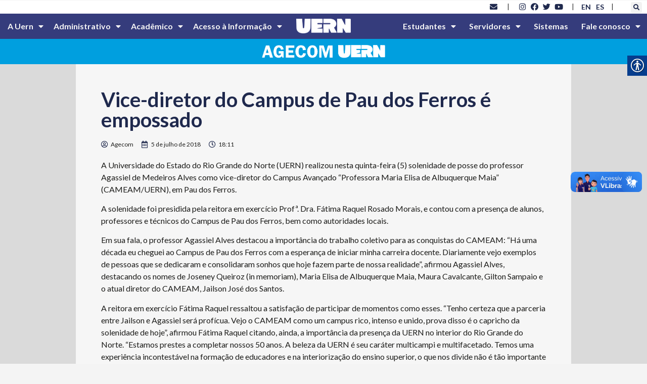

--- FILE ---
content_type: text/html; charset=UTF-8
request_url: https://portal.uern.br/blog/vice-diretor-do-campus-de-pau-dos-ferros-e-empossado/
body_size: 232238
content:
<!doctype html>
<html lang="pt-BR">
<head>
	<meta charset="UTF-8">
	<meta name="viewport" content="width=device-width, initial-scale=1">
	<link rel="profile" href="https://gmpg.org/xfn/11">
	<title>Vice-diretor do Campus de Pau dos Ferros é empossado &#8211; UERN &#8211; Universidade do Estado do Rio Grande do Norte</title>
<meta name='robots' content='max-image-preview:large' />
<link rel='dns-prefetch' href='//www.googletagmanager.com' />
<link rel='dns-prefetch' href='//fonts.googleapis.com' />
<link rel="alternate" type="application/rss+xml" title="Feed para UERN - Universidade do Estado do Rio Grande do Norte &raquo;" href="https://portal.uern.br/feed/" />
<link rel="alternate" type="application/rss+xml" title="Feed de comentários para UERN - Universidade do Estado do Rio Grande do Norte &raquo;" href="https://portal.uern.br/comments/feed/" />
<script>
window._wpemojiSettings = {"baseUrl":"https:\/\/s.w.org\/images\/core\/emoji\/14.0.0\/72x72\/","ext":".png","svgUrl":"https:\/\/s.w.org\/images\/core\/emoji\/14.0.0\/svg\/","svgExt":".svg","source":{"concatemoji":"https:\/\/portal.uern.br\/wp-includes\/js\/wp-emoji-release.min.js?ver=6.2.8"}};
/*! This file is auto-generated */
!function(e,a,t){var n,r,o,i=a.createElement("canvas"),p=i.getContext&&i.getContext("2d");function s(e,t){p.clearRect(0,0,i.width,i.height),p.fillText(e,0,0);e=i.toDataURL();return p.clearRect(0,0,i.width,i.height),p.fillText(t,0,0),e===i.toDataURL()}function c(e){var t=a.createElement("script");t.src=e,t.defer=t.type="text/javascript",a.getElementsByTagName("head")[0].appendChild(t)}for(o=Array("flag","emoji"),t.supports={everything:!0,everythingExceptFlag:!0},r=0;r<o.length;r++)t.supports[o[r]]=function(e){if(p&&p.fillText)switch(p.textBaseline="top",p.font="600 32px Arial",e){case"flag":return s("\ud83c\udff3\ufe0f\u200d\u26a7\ufe0f","\ud83c\udff3\ufe0f\u200b\u26a7\ufe0f")?!1:!s("\ud83c\uddfa\ud83c\uddf3","\ud83c\uddfa\u200b\ud83c\uddf3")&&!s("\ud83c\udff4\udb40\udc67\udb40\udc62\udb40\udc65\udb40\udc6e\udb40\udc67\udb40\udc7f","\ud83c\udff4\u200b\udb40\udc67\u200b\udb40\udc62\u200b\udb40\udc65\u200b\udb40\udc6e\u200b\udb40\udc67\u200b\udb40\udc7f");case"emoji":return!s("\ud83e\udef1\ud83c\udffb\u200d\ud83e\udef2\ud83c\udfff","\ud83e\udef1\ud83c\udffb\u200b\ud83e\udef2\ud83c\udfff")}return!1}(o[r]),t.supports.everything=t.supports.everything&&t.supports[o[r]],"flag"!==o[r]&&(t.supports.everythingExceptFlag=t.supports.everythingExceptFlag&&t.supports[o[r]]);t.supports.everythingExceptFlag=t.supports.everythingExceptFlag&&!t.supports.flag,t.DOMReady=!1,t.readyCallback=function(){t.DOMReady=!0},t.supports.everything||(n=function(){t.readyCallback()},a.addEventListener?(a.addEventListener("DOMContentLoaded",n,!1),e.addEventListener("load",n,!1)):(e.attachEvent("onload",n),a.attachEvent("onreadystatechange",function(){"complete"===a.readyState&&t.readyCallback()})),(e=t.source||{}).concatemoji?c(e.concatemoji):e.wpemoji&&e.twemoji&&(c(e.twemoji),c(e.wpemoji)))}(window,document,window._wpemojiSettings);
</script>
<style>
img.wp-smiley,
img.emoji {
	display: inline !important;
	border: none !important;
	box-shadow: none !important;
	height: 1em !important;
	width: 1em !important;
	margin: 0 0.07em !important;
	vertical-align: -0.1em !important;
	background: none !important;
	padding: 0 !important;
}
</style>
	<link rel='stylesheet' id='wp-block-library-css' href='https://portal.uern.br/wp-includes/css/dist/block-library/style.min.css?ver=6.2.8' media='all' />
<link rel='stylesheet' id='jet-engine-frontend-css' href='https://portal.uern.br/wp-content/plugins/jet-engine/assets/css/frontend.css?ver=3.3.6' media='all' />
<style id='global-styles-inline-css'>
body{--wp--preset--color--black: #000000;--wp--preset--color--cyan-bluish-gray: #abb8c3;--wp--preset--color--white: #ffffff;--wp--preset--color--pale-pink: #f78da7;--wp--preset--color--vivid-red: #cf2e2e;--wp--preset--color--luminous-vivid-orange: #ff6900;--wp--preset--color--luminous-vivid-amber: #fcb900;--wp--preset--color--light-green-cyan: #7bdcb5;--wp--preset--color--vivid-green-cyan: #00d084;--wp--preset--color--pale-cyan-blue: #8ed1fc;--wp--preset--color--vivid-cyan-blue: #0693e3;--wp--preset--color--vivid-purple: #9b51e0;--wp--preset--gradient--vivid-cyan-blue-to-vivid-purple: linear-gradient(135deg,rgba(6,147,227,1) 0%,rgb(155,81,224) 100%);--wp--preset--gradient--light-green-cyan-to-vivid-green-cyan: linear-gradient(135deg,rgb(122,220,180) 0%,rgb(0,208,130) 100%);--wp--preset--gradient--luminous-vivid-amber-to-luminous-vivid-orange: linear-gradient(135deg,rgba(252,185,0,1) 0%,rgba(255,105,0,1) 100%);--wp--preset--gradient--luminous-vivid-orange-to-vivid-red: linear-gradient(135deg,rgba(255,105,0,1) 0%,rgb(207,46,46) 100%);--wp--preset--gradient--very-light-gray-to-cyan-bluish-gray: linear-gradient(135deg,rgb(238,238,238) 0%,rgb(169,184,195) 100%);--wp--preset--gradient--cool-to-warm-spectrum: linear-gradient(135deg,rgb(74,234,220) 0%,rgb(151,120,209) 20%,rgb(207,42,186) 40%,rgb(238,44,130) 60%,rgb(251,105,98) 80%,rgb(254,248,76) 100%);--wp--preset--gradient--blush-light-purple: linear-gradient(135deg,rgb(255,206,236) 0%,rgb(152,150,240) 100%);--wp--preset--gradient--blush-bordeaux: linear-gradient(135deg,rgb(254,205,165) 0%,rgb(254,45,45) 50%,rgb(107,0,62) 100%);--wp--preset--gradient--luminous-dusk: linear-gradient(135deg,rgb(255,203,112) 0%,rgb(199,81,192) 50%,rgb(65,88,208) 100%);--wp--preset--gradient--pale-ocean: linear-gradient(135deg,rgb(255,245,203) 0%,rgb(182,227,212) 50%,rgb(51,167,181) 100%);--wp--preset--gradient--electric-grass: linear-gradient(135deg,rgb(202,248,128) 0%,rgb(113,206,126) 100%);--wp--preset--gradient--midnight: linear-gradient(135deg,rgb(2,3,129) 0%,rgb(40,116,252) 100%);--wp--preset--duotone--dark-grayscale: url('#wp-duotone-dark-grayscale');--wp--preset--duotone--grayscale: url('#wp-duotone-grayscale');--wp--preset--duotone--purple-yellow: url('#wp-duotone-purple-yellow');--wp--preset--duotone--blue-red: url('#wp-duotone-blue-red');--wp--preset--duotone--midnight: url('#wp-duotone-midnight');--wp--preset--duotone--magenta-yellow: url('#wp-duotone-magenta-yellow');--wp--preset--duotone--purple-green: url('#wp-duotone-purple-green');--wp--preset--duotone--blue-orange: url('#wp-duotone-blue-orange');--wp--preset--font-size--small: 13px;--wp--preset--font-size--medium: 20px;--wp--preset--font-size--large: 36px;--wp--preset--font-size--x-large: 42px;--wp--preset--spacing--20: 0.44rem;--wp--preset--spacing--30: 0.67rem;--wp--preset--spacing--40: 1rem;--wp--preset--spacing--50: 1.5rem;--wp--preset--spacing--60: 2.25rem;--wp--preset--spacing--70: 3.38rem;--wp--preset--spacing--80: 5.06rem;--wp--preset--shadow--natural: 6px 6px 9px rgba(0, 0, 0, 0.2);--wp--preset--shadow--deep: 12px 12px 50px rgba(0, 0, 0, 0.4);--wp--preset--shadow--sharp: 6px 6px 0px rgba(0, 0, 0, 0.2);--wp--preset--shadow--outlined: 6px 6px 0px -3px rgba(255, 255, 255, 1), 6px 6px rgba(0, 0, 0, 1);--wp--preset--shadow--crisp: 6px 6px 0px rgba(0, 0, 0, 1);}body { margin: 0;--wp--style--global--content-size: 800px;--wp--style--global--wide-size: 1200px; }.wp-site-blocks > .alignleft { float: left; margin-right: 2em; }.wp-site-blocks > .alignright { float: right; margin-left: 2em; }.wp-site-blocks > .aligncenter { justify-content: center; margin-left: auto; margin-right: auto; }.wp-site-blocks > * { margin-block-start: 0; margin-block-end: 0; }.wp-site-blocks > * + * { margin-block-start: 24px; }body { --wp--style--block-gap: 24px; }body .is-layout-flow > *{margin-block-start: 0;margin-block-end: 0;}body .is-layout-flow > * + *{margin-block-start: 24px;margin-block-end: 0;}body .is-layout-constrained > *{margin-block-start: 0;margin-block-end: 0;}body .is-layout-constrained > * + *{margin-block-start: 24px;margin-block-end: 0;}body .is-layout-flex{gap: 24px;}body .is-layout-flow > .alignleft{float: left;margin-inline-start: 0;margin-inline-end: 2em;}body .is-layout-flow > .alignright{float: right;margin-inline-start: 2em;margin-inline-end: 0;}body .is-layout-flow > .aligncenter{margin-left: auto !important;margin-right: auto !important;}body .is-layout-constrained > .alignleft{float: left;margin-inline-start: 0;margin-inline-end: 2em;}body .is-layout-constrained > .alignright{float: right;margin-inline-start: 2em;margin-inline-end: 0;}body .is-layout-constrained > .aligncenter{margin-left: auto !important;margin-right: auto !important;}body .is-layout-constrained > :where(:not(.alignleft):not(.alignright):not(.alignfull)){max-width: var(--wp--style--global--content-size);margin-left: auto !important;margin-right: auto !important;}body .is-layout-constrained > .alignwide{max-width: var(--wp--style--global--wide-size);}body .is-layout-flex{display: flex;}body .is-layout-flex{flex-wrap: wrap;align-items: center;}body .is-layout-flex > *{margin: 0;}body{padding-top: 0px;padding-right: 0px;padding-bottom: 0px;padding-left: 0px;}a:where(:not(.wp-element-button)){text-decoration: underline;}.wp-element-button, .wp-block-button__link{background-color: #32373c;border-width: 0;color: #fff;font-family: inherit;font-size: inherit;line-height: inherit;padding: calc(0.667em + 2px) calc(1.333em + 2px);text-decoration: none;}.has-black-color{color: var(--wp--preset--color--black) !important;}.has-cyan-bluish-gray-color{color: var(--wp--preset--color--cyan-bluish-gray) !important;}.has-white-color{color: var(--wp--preset--color--white) !important;}.has-pale-pink-color{color: var(--wp--preset--color--pale-pink) !important;}.has-vivid-red-color{color: var(--wp--preset--color--vivid-red) !important;}.has-luminous-vivid-orange-color{color: var(--wp--preset--color--luminous-vivid-orange) !important;}.has-luminous-vivid-amber-color{color: var(--wp--preset--color--luminous-vivid-amber) !important;}.has-light-green-cyan-color{color: var(--wp--preset--color--light-green-cyan) !important;}.has-vivid-green-cyan-color{color: var(--wp--preset--color--vivid-green-cyan) !important;}.has-pale-cyan-blue-color{color: var(--wp--preset--color--pale-cyan-blue) !important;}.has-vivid-cyan-blue-color{color: var(--wp--preset--color--vivid-cyan-blue) !important;}.has-vivid-purple-color{color: var(--wp--preset--color--vivid-purple) !important;}.has-black-background-color{background-color: var(--wp--preset--color--black) !important;}.has-cyan-bluish-gray-background-color{background-color: var(--wp--preset--color--cyan-bluish-gray) !important;}.has-white-background-color{background-color: var(--wp--preset--color--white) !important;}.has-pale-pink-background-color{background-color: var(--wp--preset--color--pale-pink) !important;}.has-vivid-red-background-color{background-color: var(--wp--preset--color--vivid-red) !important;}.has-luminous-vivid-orange-background-color{background-color: var(--wp--preset--color--luminous-vivid-orange) !important;}.has-luminous-vivid-amber-background-color{background-color: var(--wp--preset--color--luminous-vivid-amber) !important;}.has-light-green-cyan-background-color{background-color: var(--wp--preset--color--light-green-cyan) !important;}.has-vivid-green-cyan-background-color{background-color: var(--wp--preset--color--vivid-green-cyan) !important;}.has-pale-cyan-blue-background-color{background-color: var(--wp--preset--color--pale-cyan-blue) !important;}.has-vivid-cyan-blue-background-color{background-color: var(--wp--preset--color--vivid-cyan-blue) !important;}.has-vivid-purple-background-color{background-color: var(--wp--preset--color--vivid-purple) !important;}.has-black-border-color{border-color: var(--wp--preset--color--black) !important;}.has-cyan-bluish-gray-border-color{border-color: var(--wp--preset--color--cyan-bluish-gray) !important;}.has-white-border-color{border-color: var(--wp--preset--color--white) !important;}.has-pale-pink-border-color{border-color: var(--wp--preset--color--pale-pink) !important;}.has-vivid-red-border-color{border-color: var(--wp--preset--color--vivid-red) !important;}.has-luminous-vivid-orange-border-color{border-color: var(--wp--preset--color--luminous-vivid-orange) !important;}.has-luminous-vivid-amber-border-color{border-color: var(--wp--preset--color--luminous-vivid-amber) !important;}.has-light-green-cyan-border-color{border-color: var(--wp--preset--color--light-green-cyan) !important;}.has-vivid-green-cyan-border-color{border-color: var(--wp--preset--color--vivid-green-cyan) !important;}.has-pale-cyan-blue-border-color{border-color: var(--wp--preset--color--pale-cyan-blue) !important;}.has-vivid-cyan-blue-border-color{border-color: var(--wp--preset--color--vivid-cyan-blue) !important;}.has-vivid-purple-border-color{border-color: var(--wp--preset--color--vivid-purple) !important;}.has-vivid-cyan-blue-to-vivid-purple-gradient-background{background: var(--wp--preset--gradient--vivid-cyan-blue-to-vivid-purple) !important;}.has-light-green-cyan-to-vivid-green-cyan-gradient-background{background: var(--wp--preset--gradient--light-green-cyan-to-vivid-green-cyan) !important;}.has-luminous-vivid-amber-to-luminous-vivid-orange-gradient-background{background: var(--wp--preset--gradient--luminous-vivid-amber-to-luminous-vivid-orange) !important;}.has-luminous-vivid-orange-to-vivid-red-gradient-background{background: var(--wp--preset--gradient--luminous-vivid-orange-to-vivid-red) !important;}.has-very-light-gray-to-cyan-bluish-gray-gradient-background{background: var(--wp--preset--gradient--very-light-gray-to-cyan-bluish-gray) !important;}.has-cool-to-warm-spectrum-gradient-background{background: var(--wp--preset--gradient--cool-to-warm-spectrum) !important;}.has-blush-light-purple-gradient-background{background: var(--wp--preset--gradient--blush-light-purple) !important;}.has-blush-bordeaux-gradient-background{background: var(--wp--preset--gradient--blush-bordeaux) !important;}.has-luminous-dusk-gradient-background{background: var(--wp--preset--gradient--luminous-dusk) !important;}.has-pale-ocean-gradient-background{background: var(--wp--preset--gradient--pale-ocean) !important;}.has-electric-grass-gradient-background{background: var(--wp--preset--gradient--electric-grass) !important;}.has-midnight-gradient-background{background: var(--wp--preset--gradient--midnight) !important;}.has-small-font-size{font-size: var(--wp--preset--font-size--small) !important;}.has-medium-font-size{font-size: var(--wp--preset--font-size--medium) !important;}.has-large-font-size{font-size: var(--wp--preset--font-size--large) !important;}.has-x-large-font-size{font-size: var(--wp--preset--font-size--x-large) !important;}
.wp-block-navigation a:where(:not(.wp-element-button)){color: inherit;}
.wp-block-pullquote{font-size: 1.5em;line-height: 1.6;}
</style>
<link rel='stylesheet' id='real-accessability-css' href='https://portal.uern.br/wp-content/plugins/real-accessability/real-accessability.css?ver=1.0' media='all' />
<link rel='stylesheet' id='rgg-simplelightbox-css' href='https://portal.uern.br/wp-content/plugins/responsive-gallery-grid/lib/simplelightbox/simplelightbox.min.css?ver=2.3.18' media='all' />
<link rel='stylesheet' id='slickstyle-css' href='https://portal.uern.br/wp-content/plugins/responsive-gallery-grid/lib/slick/slick.1.9.0.min.css?ver=2.3.18' media='all' />
<link rel='stylesheet' id='slick-theme-css' href='https://portal.uern.br/wp-content/plugins/responsive-gallery-grid/lib/slick/slick-theme.css?ver=2.3.18' media='all' />
<link rel='stylesheet' id='rgg-style-css' href='https://portal.uern.br/wp-content/plugins/responsive-gallery-grid/css/style.css?ver=2.3.18' media='all' />
<link rel='stylesheet' id='wpex-font-awesome-css' href='https://portal.uern.br/wp-content/plugins/wp-timelines/css/font-awesome/css/font-awesome.min.css?ver=6.2.8' media='all' />
<link rel='stylesheet' id='wpex-google-fonts-css' href='//fonts.googleapis.com/css?family=Source+Sans+Pro%7CLato%7CLato&#038;ver=1.0.0' media='all' />
<link rel='stylesheet' id='wpex-ex_s_lick-css' href='https://portal.uern.br/wp-content/plugins/wp-timelines/js/ex_s_lick/ex_s_lick.css?ver=6.2.8' media='all' />
<link rel='stylesheet' id='wpex-ex_s_lick-theme-css' href='https://portal.uern.br/wp-content/plugins/wp-timelines/js/ex_s_lick/ex_s_lick-theme.css?ver=6.2.8' media='all' />
<link rel='stylesheet' id='wpex-timeline-animate-css' href='https://portal.uern.br/wp-content/plugins/wp-timelines/css/animate.css?ver=6.2.8' media='all' />
<link rel='stylesheet' id='wpex-timeline-css-css' href='https://portal.uern.br/wp-content/plugins/wp-timelines/css/style.css?ver=6.2.8' media='all' />
<link rel='stylesheet' id='wpex-timeline-sidebyside-css' href='https://portal.uern.br/wp-content/plugins/wp-timelines/css/style-sidebyside.css?ver=6.2.8' media='all' />
<link rel='stylesheet' id='wpex-horiz-css-css' href='https://portal.uern.br/wp-content/plugins/wp-timelines/css/horiz-style.css?ver=3.2' media='all' />
<link rel='stylesheet' id='wpex-timeline-dark-css-css' href='https://portal.uern.br/wp-content/plugins/wp-timelines/css/dark.css?ver=6.2.8' media='all' />
<style id='wpex-timeline-dark-css-inline-css'>
    .wpex-timeline > li .wpex-timeline-icon .fa{font-weight: normal;}
    	.wpex-timeline-list,
    .wpex .wptl-excerpt,
    .wpex-single-timeline,
    .glightbox-clean .gslide-desc,
    .extl-hoz-sbd-ct,
	.wpex{font-family: "Lato", sans-serif;}
    .wpex-timeline-list,
    .wpex .wptl-excerpt,
    .wpex-single-timeline,
	.wpex,
    .wptl-filter-box select,
    .glightbox-clean .gslide-desc,
    .wpex-timeline > li .wpex-timeline-label{font-size:15px;}
	.wpex-single-timeline h1.tl-title,
	.wpex-timeline-list.show-icon li .wpex-content-left,
    .wpex-timeline-list .wptl-feature-name span,
    .wpex .wpex-dates a, .wpex h2, .wpex h2 a, .wpex .timeline-details h2,
    .wpex-timeline > li .wpex-timeline-time span:last-child,
    .extl-lb .gslide-description.description-right h3.lb-title,
    .wpex-timeline > li .wpex-timeline-label h2 a,
    .wpex.horizontal-timeline .extl-hoz-sbs h2 a, 
    .wpex.horizontal-timeline .wpex-timeline-label h2 a,
    .wpex .timeline-details h2{
        font-family: "Lato", sans-serif;            }
/* Esconde o título do post */
.wpex.horizontal-timeline .wpex-timeline-label h2 a {
  display: none;
}
.wpex.horizontal-timeline .wpex-timeline-label h2 {
  text-transform: none;	
	font-size: 35px;
}
</style>
<link rel='stylesheet' id='hello-elementor-css' href='https://portal.uern.br/wp-content/themes/hello-elementor/assets/css/reset.css?ver=3.4.4' media='all' />
<link rel='stylesheet' id='hello-elementor-theme-style-css' href='https://portal.uern.br/wp-content/themes/hello-elementor/assets/css/theme.css?ver=3.4.4' media='all' />
<link rel='stylesheet' id='hello-elementor-header-footer-css' href='https://portal.uern.br/wp-content/themes/hello-elementor/assets/css/header-footer.css?ver=3.4.4' media='all' />
<link rel='stylesheet' id='elementor-frontend-css' href='https://portal.uern.br/wp-content/plugins/elementor/assets/css/frontend-lite.min.css?ver=3.19.2' media='all' />
<link rel='stylesheet' id='elementor-post-9-css' href='https://portal.uern.br/wp-content/uploads/elementor/css/post-9.css?ver=1708816260' media='all' />
<link rel='stylesheet' id='elementor-icons-css' href='https://portal.uern.br/wp-content/plugins/elementor/assets/lib/eicons/css/elementor-icons.min.css?ver=5.27.0' media='all' />
<link rel='stylesheet' id='swiper-css' href='https://portal.uern.br/wp-content/plugins/elementor/assets/lib/swiper/css/swiper.min.css?ver=5.3.6' media='all' />
<link rel='stylesheet' id='elementor-pro-css' href='https://portal.uern.br/wp-content/plugins/elementor-pro/assets/css/frontend-lite.min.css?ver=3.19.2' media='all' />
<link rel='stylesheet' id='elementor-global-css' href='https://portal.uern.br/wp-content/uploads/elementor/css/global.css?ver=1708816261' media='all' />
<link rel='stylesheet' id='elementor-post-99288-css' href='https://portal.uern.br/wp-content/uploads/elementor/css/post-99288.css?ver=1708823648' media='all' />
<link rel='stylesheet' id='elementor-post-33510-css' href='https://portal.uern.br/wp-content/uploads/elementor/css/post-33510.css?ver=1751374191' media='all' />
<link rel='stylesheet' id='elementor-post-33571-css' href='https://portal.uern.br/wp-content/uploads/elementor/css/post-33571.css?ver=1708875598' media='all' />
<style id='akismet-widget-style-inline-css'>

			.a-stats {
				--akismet-color-mid-green: #357b49;
				--akismet-color-white: #fff;
				--akismet-color-light-grey: #f6f7f7;

				max-width: 350px;
				width: auto;
			}

			.a-stats * {
				all: unset;
				box-sizing: border-box;
			}

			.a-stats strong {
				font-weight: 600;
			}

			.a-stats a.a-stats__link,
			.a-stats a.a-stats__link:visited,
			.a-stats a.a-stats__link:active {
				background: var(--akismet-color-mid-green);
				border: none;
				box-shadow: none;
				border-radius: 8px;
				color: var(--akismet-color-white);
				cursor: pointer;
				display: block;
				font-family: -apple-system, BlinkMacSystemFont, 'Segoe UI', 'Roboto', 'Oxygen-Sans', 'Ubuntu', 'Cantarell', 'Helvetica Neue', sans-serif;
				font-weight: 500;
				padding: 12px;
				text-align: center;
				text-decoration: none;
				transition: all 0.2s ease;
			}

			/* Extra specificity to deal with TwentyTwentyOne focus style */
			.widget .a-stats a.a-stats__link:focus {
				background: var(--akismet-color-mid-green);
				color: var(--akismet-color-white);
				text-decoration: none;
			}

			.a-stats a.a-stats__link:hover {
				filter: brightness(110%);
				box-shadow: 0 4px 12px rgba(0, 0, 0, 0.06), 0 0 2px rgba(0, 0, 0, 0.16);
			}

			.a-stats .count {
				color: var(--akismet-color-white);
				display: block;
				font-size: 1.5em;
				line-height: 1.4;
				padding: 0 13px;
				white-space: nowrap;
			}
		
</style>
<link rel='stylesheet' id='google-fonts-1-css' href='https://fonts.googleapis.com/css?family=Lato%3A100%2C100italic%2C200%2C200italic%2C300%2C300italic%2C400%2C400italic%2C500%2C500italic%2C600%2C600italic%2C700%2C700italic%2C800%2C800italic%2C900%2C900italic&#038;display=auto&#038;ver=6.2.8' media='all' />
<link rel='stylesheet' id='elementor-icons-shared-0-css' href='https://portal.uern.br/wp-content/plugins/elementor/assets/lib/font-awesome/css/fontawesome.min.css?ver=5.15.3' media='all' />
<link rel='stylesheet' id='elementor-icons-fa-solid-css' href='https://portal.uern.br/wp-content/plugins/elementor/assets/lib/font-awesome/css/solid.min.css?ver=5.15.3' media='all' />
<link rel='stylesheet' id='elementor-icons-fa-brands-css' href='https://portal.uern.br/wp-content/plugins/elementor/assets/lib/font-awesome/css/brands.min.css?ver=5.15.3' media='all' />
<link rel='stylesheet' id='elementor-icons-fa-regular-css' href='https://portal.uern.br/wp-content/plugins/elementor/assets/lib/font-awesome/css/regular.min.css?ver=5.15.3' media='all' />
<link rel="preconnect" href="https://fonts.gstatic.com/" crossorigin><script src='https://portal.uern.br/wp-includes/js/jquery/jquery.min.js?ver=3.6.4' id='jquery-core-js'></script>
<script src='https://portal.uern.br/wp-includes/js/jquery/jquery-migrate.min.js?ver=3.4.0' id='jquery-migrate-js'></script>

<!-- Snippet da etiqueta do Google (gtag.js) adicionado pelo Site Kit -->

<!-- Snippet do Google Análises adicionado pelo Site Kit -->
<script src='https://www.googletagmanager.com/gtag/js?id=GT-WVJR3QN4' id='google_gtagjs-js' async></script>
<script id='google_gtagjs-js-after'>
window.dataLayer = window.dataLayer || [];function gtag(){dataLayer.push(arguments);}
gtag("set","linker",{"domains":["portal.uern.br"]});
gtag("js", new Date());
gtag("set", "developer_id.dZTNiMT", true);
gtag("config", "GT-WVJR3QN4");
</script>

<!-- Fim do código da etiqueta do Google (gtag.js) adicionado pelo Site Kit -->
<link rel="https://api.w.org/" href="https://portal.uern.br/wp-json/" /><link rel="alternate" type="application/json" href="https://portal.uern.br/wp-json/wp/v2/posts/11725" /><link rel="EditURI" type="application/rsd+xml" title="RSD" href="https://portal.uern.br/xmlrpc.php?rsd" />
<link rel="wlwmanifest" type="application/wlwmanifest+xml" href="https://portal.uern.br/wp-includes/wlwmanifest.xml" />
<meta name="generator" content="WordPress 6.2.8" />
<link rel="canonical" href="https://portal.uern.br/blog/vice-diretor-do-campus-de-pau-dos-ferros-e-empossado/" />
<link rel='shortlink' href='https://portal.uern.br/?p=11725' />
<link rel="alternate" type="application/json+oembed" href="https://portal.uern.br/wp-json/oembed/1.0/embed?url=https%3A%2F%2Fportal.uern.br%2Fblog%2Fvice-diretor-do-campus-de-pau-dos-ferros-e-empossado%2F" />
<link rel="alternate" type="text/xml+oembed" href="https://portal.uern.br/wp-json/oembed/1.0/embed?url=https%3A%2F%2Fportal.uern.br%2Fblog%2Fvice-diretor-do-campus-de-pau-dos-ferros-e-empossado%2F&#038;format=xml" />
<meta name="viewport" content="width=device-width, initial-scale=1, maximum-scale=1, user-scalable=0" /><!-- start Simple Custom CSS and JS -->
<script>
 

// GRade.asp; Grade_prereq.asp
function Processa( url ) {
	location.href=url;
}

function MostraPreReq( url ) {
	window.open("https://www.uern.br/servicos/sae/lib/grade_prereq.asp?" + url,"Config","toolbar=no,location=no,directories=no,status=no,menubar=no,width=400,height=250,resizeable=no,scrollbars=yes");
	
}

function MostraEmenta( url ) {
	window.open("https://www.uern.br/servicos/sae/lib/grade_ementa.asp?" + url,"Config","toolbar=no,location=no,directories=no,status=no,menubar=no,width=400,height=250,resizeable=no,scrollbars=yes");
	
}</script>
<!-- end Simple Custom CSS and JS -->
<meta name="generator" content="Site Kit by Google 1.156.0" /><style type="text/css">
                    .ctl-bullets-container {
                display: block;
                position: fixed;
                right: 0;
                height: 100%;
                z-index: 1049;
                font-weight: normal;
                height: 70vh;
                overflow-x: hidden;
                overflow-y: auto;
                margin: 15vh auto;
            }</style><meta name="generator" content="Elementor 3.19.2; features: e_optimized_assets_loading, e_optimized_css_loading, additional_custom_breakpoints, block_editor_assets_optimize, e_image_loading_optimization; settings: css_print_method-external, google_font-enabled, font_display-auto">
<link rel="icon" href="https://portal.uern.br/wp-content/uploads/2023/05/cropped-cropped-favicon-uern-1-32x32.png" sizes="32x32" />
<link rel="icon" href="https://portal.uern.br/wp-content/uploads/2023/05/cropped-cropped-favicon-uern-1-192x192.png" sizes="192x192" />
<link rel="apple-touch-icon" href="https://portal.uern.br/wp-content/uploads/2023/05/cropped-cropped-favicon-uern-1-180x180.png" />
<meta name="msapplication-TileImage" content="https://portal.uern.br/wp-content/uploads/2023/05/cropped-cropped-favicon-uern-1-270x270.png" />
</head>
<body class="post-template-default single single-post postid-11725 single-format-standard wp-embed-responsive real-accessability-body hello-elementor-default elementor-default elementor-kit-9 elementor-page-33571">

<svg xmlns="http://www.w3.org/2000/svg" viewBox="0 0 0 0" width="0" height="0" focusable="false" role="none" style="visibility: hidden; position: absolute; left: -9999px; overflow: hidden;" ><defs><filter id="wp-duotone-dark-grayscale"><feColorMatrix color-interpolation-filters="sRGB" type="matrix" values=" .299 .587 .114 0 0 .299 .587 .114 0 0 .299 .587 .114 0 0 .299 .587 .114 0 0 " /><feComponentTransfer color-interpolation-filters="sRGB" ><feFuncR type="table" tableValues="0 0.49803921568627" /><feFuncG type="table" tableValues="0 0.49803921568627" /><feFuncB type="table" tableValues="0 0.49803921568627" /><feFuncA type="table" tableValues="1 1" /></feComponentTransfer><feComposite in2="SourceGraphic" operator="in" /></filter></defs></svg><svg xmlns="http://www.w3.org/2000/svg" viewBox="0 0 0 0" width="0" height="0" focusable="false" role="none" style="visibility: hidden; position: absolute; left: -9999px; overflow: hidden;" ><defs><filter id="wp-duotone-grayscale"><feColorMatrix color-interpolation-filters="sRGB" type="matrix" values=" .299 .587 .114 0 0 .299 .587 .114 0 0 .299 .587 .114 0 0 .299 .587 .114 0 0 " /><feComponentTransfer color-interpolation-filters="sRGB" ><feFuncR type="table" tableValues="0 1" /><feFuncG type="table" tableValues="0 1" /><feFuncB type="table" tableValues="0 1" /><feFuncA type="table" tableValues="1 1" /></feComponentTransfer><feComposite in2="SourceGraphic" operator="in" /></filter></defs></svg><svg xmlns="http://www.w3.org/2000/svg" viewBox="0 0 0 0" width="0" height="0" focusable="false" role="none" style="visibility: hidden; position: absolute; left: -9999px; overflow: hidden;" ><defs><filter id="wp-duotone-purple-yellow"><feColorMatrix color-interpolation-filters="sRGB" type="matrix" values=" .299 .587 .114 0 0 .299 .587 .114 0 0 .299 .587 .114 0 0 .299 .587 .114 0 0 " /><feComponentTransfer color-interpolation-filters="sRGB" ><feFuncR type="table" tableValues="0.54901960784314 0.98823529411765" /><feFuncG type="table" tableValues="0 1" /><feFuncB type="table" tableValues="0.71764705882353 0.25490196078431" /><feFuncA type="table" tableValues="1 1" /></feComponentTransfer><feComposite in2="SourceGraphic" operator="in" /></filter></defs></svg><svg xmlns="http://www.w3.org/2000/svg" viewBox="0 0 0 0" width="0" height="0" focusable="false" role="none" style="visibility: hidden; position: absolute; left: -9999px; overflow: hidden;" ><defs><filter id="wp-duotone-blue-red"><feColorMatrix color-interpolation-filters="sRGB" type="matrix" values=" .299 .587 .114 0 0 .299 .587 .114 0 0 .299 .587 .114 0 0 .299 .587 .114 0 0 " /><feComponentTransfer color-interpolation-filters="sRGB" ><feFuncR type="table" tableValues="0 1" /><feFuncG type="table" tableValues="0 0.27843137254902" /><feFuncB type="table" tableValues="0.5921568627451 0.27843137254902" /><feFuncA type="table" tableValues="1 1" /></feComponentTransfer><feComposite in2="SourceGraphic" operator="in" /></filter></defs></svg><svg xmlns="http://www.w3.org/2000/svg" viewBox="0 0 0 0" width="0" height="0" focusable="false" role="none" style="visibility: hidden; position: absolute; left: -9999px; overflow: hidden;" ><defs><filter id="wp-duotone-midnight"><feColorMatrix color-interpolation-filters="sRGB" type="matrix" values=" .299 .587 .114 0 0 .299 .587 .114 0 0 .299 .587 .114 0 0 .299 .587 .114 0 0 " /><feComponentTransfer color-interpolation-filters="sRGB" ><feFuncR type="table" tableValues="0 0" /><feFuncG type="table" tableValues="0 0.64705882352941" /><feFuncB type="table" tableValues="0 1" /><feFuncA type="table" tableValues="1 1" /></feComponentTransfer><feComposite in2="SourceGraphic" operator="in" /></filter></defs></svg><svg xmlns="http://www.w3.org/2000/svg" viewBox="0 0 0 0" width="0" height="0" focusable="false" role="none" style="visibility: hidden; position: absolute; left: -9999px; overflow: hidden;" ><defs><filter id="wp-duotone-magenta-yellow"><feColorMatrix color-interpolation-filters="sRGB" type="matrix" values=" .299 .587 .114 0 0 .299 .587 .114 0 0 .299 .587 .114 0 0 .299 .587 .114 0 0 " /><feComponentTransfer color-interpolation-filters="sRGB" ><feFuncR type="table" tableValues="0.78039215686275 1" /><feFuncG type="table" tableValues="0 0.94901960784314" /><feFuncB type="table" tableValues="0.35294117647059 0.47058823529412" /><feFuncA type="table" tableValues="1 1" /></feComponentTransfer><feComposite in2="SourceGraphic" operator="in" /></filter></defs></svg><svg xmlns="http://www.w3.org/2000/svg" viewBox="0 0 0 0" width="0" height="0" focusable="false" role="none" style="visibility: hidden; position: absolute; left: -9999px; overflow: hidden;" ><defs><filter id="wp-duotone-purple-green"><feColorMatrix color-interpolation-filters="sRGB" type="matrix" values=" .299 .587 .114 0 0 .299 .587 .114 0 0 .299 .587 .114 0 0 .299 .587 .114 0 0 " /><feComponentTransfer color-interpolation-filters="sRGB" ><feFuncR type="table" tableValues="0.65098039215686 0.40392156862745" /><feFuncG type="table" tableValues="0 1" /><feFuncB type="table" tableValues="0.44705882352941 0.4" /><feFuncA type="table" tableValues="1 1" /></feComponentTransfer><feComposite in2="SourceGraphic" operator="in" /></filter></defs></svg><svg xmlns="http://www.w3.org/2000/svg" viewBox="0 0 0 0" width="0" height="0" focusable="false" role="none" style="visibility: hidden; position: absolute; left: -9999px; overflow: hidden;" ><defs><filter id="wp-duotone-blue-orange"><feColorMatrix color-interpolation-filters="sRGB" type="matrix" values=" .299 .587 .114 0 0 .299 .587 .114 0 0 .299 .587 .114 0 0 .299 .587 .114 0 0 " /><feComponentTransfer color-interpolation-filters="sRGB" ><feFuncR type="table" tableValues="0.098039215686275 1" /><feFuncG type="table" tableValues="0 0.66274509803922" /><feFuncB type="table" tableValues="0.84705882352941 0.41960784313725" /><feFuncA type="table" tableValues="1 1" /></feComponentTransfer><feComposite in2="SourceGraphic" operator="in" /></filter></defs></svg><!-- start Simple Custom CSS and JS -->
<!-- Add HTML code to the header or the footer.

For example, you can use the following code for loading the jQuery library from Google CDN:
<script src="https://ajax.googleapis.com/ajax/libs/jquery/3.6.1/jquery.min.js"></script>

or the following one for loading the Bootstrap library from jsDelivr:
<link href="https://cdn.jsdelivr.net/npm/bootstrap@5.2.3/dist/css/bootstrap.min.css" rel="stylesheet" integrity="sha384-rbsA2VBKQhggwzxH7pPCaAqO46MgnOM80zW1RWuH61DGLwZJEdK2Kadq2F9CUG65" crossorigin="anonymous">

-- End of the comment --> 
<!-- Inicio do corpo da página -->

  ... <!-- Conteúdo da página -->

  <div vw class="enabled">
    <div vw-access-button class="active"></div>
    <div vw-plugin-wrapper>
      <div class="vw-plugin-top-wrapper"></div>
    </div>
  </div>
  <script src="https://vlibras.gov.br/app/vlibras-plugin.js"></script>
  <script>
    new window.VLibras.Widget('https://vlibras.gov.br/app');
  </script>
<!-- end Simple Custom CSS and JS -->

<a class="skip-link screen-reader-text" href="#content">Ir para o conteúdo</a>

		<div data-elementor-type="header" data-elementor-id="99288" class="elementor elementor-99288 elementor-location-header" data-elementor-post-type="elementor_library">
			<div class="elementor-element elementor-element-3fdb4b8 elementor-hidden-mobile e-flex e-con-boxed e-con e-parent" data-id="3fdb4b8" data-element_type="container" data-settings="{&quot;background_background&quot;:&quot;classic&quot;,&quot;content_width&quot;:&quot;boxed&quot;}" data-core-v316-plus="true">
					<div class="e-con-inner">
				<div class="elementor-element elementor-element-67356b8 elementor-widget__width-auto elementor-shape-rounded elementor-grid-0 e-grid-align-center elementor-widget elementor-widget-social-icons" data-id="67356b8" data-element_type="widget" data-widget_type="social-icons.default">
				<div class="elementor-widget-container">
			<style>/*! elementor - v3.19.0 - 07-02-2024 */
.elementor-widget-social-icons.elementor-grid-0 .elementor-widget-container,.elementor-widget-social-icons.elementor-grid-mobile-0 .elementor-widget-container,.elementor-widget-social-icons.elementor-grid-tablet-0 .elementor-widget-container{line-height:1;font-size:0}.elementor-widget-social-icons:not(.elementor-grid-0):not(.elementor-grid-tablet-0):not(.elementor-grid-mobile-0) .elementor-grid{display:inline-grid}.elementor-widget-social-icons .elementor-grid{grid-column-gap:var(--grid-column-gap,5px);grid-row-gap:var(--grid-row-gap,5px);grid-template-columns:var(--grid-template-columns);justify-content:var(--justify-content,center);justify-items:var(--justify-content,center)}.elementor-icon.elementor-social-icon{font-size:var(--icon-size,25px);line-height:var(--icon-size,25px);width:calc(var(--icon-size, 25px) + 2 * var(--icon-padding, .5em));height:calc(var(--icon-size, 25px) + 2 * var(--icon-padding, .5em))}.elementor-social-icon{--e-social-icon-icon-color:#fff;display:inline-flex;background-color:#69727d;align-items:center;justify-content:center;text-align:center;cursor:pointer}.elementor-social-icon i{color:var(--e-social-icon-icon-color)}.elementor-social-icon svg{fill:var(--e-social-icon-icon-color)}.elementor-social-icon:last-child{margin:0}.elementor-social-icon:hover{opacity:.9;color:#fff}.elementor-social-icon-android{background-color:#a4c639}.elementor-social-icon-apple{background-color:#999}.elementor-social-icon-behance{background-color:#1769ff}.elementor-social-icon-bitbucket{background-color:#205081}.elementor-social-icon-codepen{background-color:#000}.elementor-social-icon-delicious{background-color:#39f}.elementor-social-icon-deviantart{background-color:#05cc47}.elementor-social-icon-digg{background-color:#005be2}.elementor-social-icon-dribbble{background-color:#ea4c89}.elementor-social-icon-elementor{background-color:#d30c5c}.elementor-social-icon-envelope{background-color:#ea4335}.elementor-social-icon-facebook,.elementor-social-icon-facebook-f{background-color:#3b5998}.elementor-social-icon-flickr{background-color:#0063dc}.elementor-social-icon-foursquare{background-color:#2d5be3}.elementor-social-icon-free-code-camp,.elementor-social-icon-freecodecamp{background-color:#006400}.elementor-social-icon-github{background-color:#333}.elementor-social-icon-gitlab{background-color:#e24329}.elementor-social-icon-globe{background-color:#69727d}.elementor-social-icon-google-plus,.elementor-social-icon-google-plus-g{background-color:#dd4b39}.elementor-social-icon-houzz{background-color:#7ac142}.elementor-social-icon-instagram{background-color:#262626}.elementor-social-icon-jsfiddle{background-color:#487aa2}.elementor-social-icon-link{background-color:#818a91}.elementor-social-icon-linkedin,.elementor-social-icon-linkedin-in{background-color:#0077b5}.elementor-social-icon-medium{background-color:#00ab6b}.elementor-social-icon-meetup{background-color:#ec1c40}.elementor-social-icon-mixcloud{background-color:#273a4b}.elementor-social-icon-odnoklassniki{background-color:#f4731c}.elementor-social-icon-pinterest{background-color:#bd081c}.elementor-social-icon-product-hunt{background-color:#da552f}.elementor-social-icon-reddit{background-color:#ff4500}.elementor-social-icon-rss{background-color:#f26522}.elementor-social-icon-shopping-cart{background-color:#4caf50}.elementor-social-icon-skype{background-color:#00aff0}.elementor-social-icon-slideshare{background-color:#0077b5}.elementor-social-icon-snapchat{background-color:#fffc00}.elementor-social-icon-soundcloud{background-color:#f80}.elementor-social-icon-spotify{background-color:#2ebd59}.elementor-social-icon-stack-overflow{background-color:#fe7a15}.elementor-social-icon-steam{background-color:#00adee}.elementor-social-icon-stumbleupon{background-color:#eb4924}.elementor-social-icon-telegram{background-color:#2ca5e0}.elementor-social-icon-thumb-tack{background-color:#1aa1d8}.elementor-social-icon-tripadvisor{background-color:#589442}.elementor-social-icon-tumblr{background-color:#35465c}.elementor-social-icon-twitch{background-color:#6441a5}.elementor-social-icon-twitter{background-color:#1da1f2}.elementor-social-icon-viber{background-color:#665cac}.elementor-social-icon-vimeo{background-color:#1ab7ea}.elementor-social-icon-vk{background-color:#45668e}.elementor-social-icon-weibo{background-color:#dd2430}.elementor-social-icon-weixin{background-color:#31a918}.elementor-social-icon-whatsapp{background-color:#25d366}.elementor-social-icon-wordpress{background-color:#21759b}.elementor-social-icon-xing{background-color:#026466}.elementor-social-icon-yelp{background-color:#af0606}.elementor-social-icon-youtube{background-color:#cd201f}.elementor-social-icon-500px{background-color:#0099e5}.elementor-shape-rounded .elementor-icon.elementor-social-icon{border-radius:10%}.elementor-shape-circle .elementor-icon.elementor-social-icon{border-radius:50%}</style>		<div class="elementor-social-icons-wrapper elementor-grid">
							<span class="elementor-grid-item">
					<a class="elementor-icon elementor-social-icon elementor-social-icon-envelope elementor-repeater-item-d723d83" href="http://gmail.com" target="_blank">
						<span class="elementor-screen-only">Envelope</span>
						<i class="fas fa-envelope"></i>					</a>
				</span>
					</div>
				</div>
				</div>
				<div class="elementor-element elementor-element-cfc4ff2 elementor-widget__width-initial e-transform elementor-widget-divider--view-line elementor-widget elementor-widget-divider" data-id="cfc4ff2" data-element_type="widget" data-settings="{&quot;_transform_rotateZ_effect&quot;:{&quot;unit&quot;:&quot;px&quot;,&quot;size&quot;:90,&quot;sizes&quot;:[]},&quot;_transform_rotateZ_effect_tablet&quot;:{&quot;unit&quot;:&quot;deg&quot;,&quot;size&quot;:&quot;&quot;,&quot;sizes&quot;:[]},&quot;_transform_rotateZ_effect_mobile&quot;:{&quot;unit&quot;:&quot;deg&quot;,&quot;size&quot;:&quot;&quot;,&quot;sizes&quot;:[]}}" data-widget_type="divider.default">
				<div class="elementor-widget-container">
			<style>/*! elementor - v3.19.0 - 07-02-2024 */
.elementor-widget-divider{--divider-border-style:none;--divider-border-width:1px;--divider-color:#0c0d0e;--divider-icon-size:20px;--divider-element-spacing:10px;--divider-pattern-height:24px;--divider-pattern-size:20px;--divider-pattern-url:none;--divider-pattern-repeat:repeat-x}.elementor-widget-divider .elementor-divider{display:flex}.elementor-widget-divider .elementor-divider__text{font-size:15px;line-height:1;max-width:95%}.elementor-widget-divider .elementor-divider__element{margin:0 var(--divider-element-spacing);flex-shrink:0}.elementor-widget-divider .elementor-icon{font-size:var(--divider-icon-size)}.elementor-widget-divider .elementor-divider-separator{display:flex;margin:0;direction:ltr}.elementor-widget-divider--view-line_icon .elementor-divider-separator,.elementor-widget-divider--view-line_text .elementor-divider-separator{align-items:center}.elementor-widget-divider--view-line_icon .elementor-divider-separator:after,.elementor-widget-divider--view-line_icon .elementor-divider-separator:before,.elementor-widget-divider--view-line_text .elementor-divider-separator:after,.elementor-widget-divider--view-line_text .elementor-divider-separator:before{display:block;content:"";border-block-end:0;flex-grow:1;border-block-start:var(--divider-border-width) var(--divider-border-style) var(--divider-color)}.elementor-widget-divider--element-align-left .elementor-divider .elementor-divider-separator>.elementor-divider__svg:first-of-type{flex-grow:0;flex-shrink:100}.elementor-widget-divider--element-align-left .elementor-divider-separator:before{content:none}.elementor-widget-divider--element-align-left .elementor-divider__element{margin-left:0}.elementor-widget-divider--element-align-right .elementor-divider .elementor-divider-separator>.elementor-divider__svg:last-of-type{flex-grow:0;flex-shrink:100}.elementor-widget-divider--element-align-right .elementor-divider-separator:after{content:none}.elementor-widget-divider--element-align-right .elementor-divider__element{margin-right:0}.elementor-widget-divider--element-align-start .elementor-divider .elementor-divider-separator>.elementor-divider__svg:first-of-type{flex-grow:0;flex-shrink:100}.elementor-widget-divider--element-align-start .elementor-divider-separator:before{content:none}.elementor-widget-divider--element-align-start .elementor-divider__element{margin-inline-start:0}.elementor-widget-divider--element-align-end .elementor-divider .elementor-divider-separator>.elementor-divider__svg:last-of-type{flex-grow:0;flex-shrink:100}.elementor-widget-divider--element-align-end .elementor-divider-separator:after{content:none}.elementor-widget-divider--element-align-end .elementor-divider__element{margin-inline-end:0}.elementor-widget-divider:not(.elementor-widget-divider--view-line_text):not(.elementor-widget-divider--view-line_icon) .elementor-divider-separator{border-block-start:var(--divider-border-width) var(--divider-border-style) var(--divider-color)}.elementor-widget-divider--separator-type-pattern{--divider-border-style:none}.elementor-widget-divider--separator-type-pattern.elementor-widget-divider--view-line .elementor-divider-separator,.elementor-widget-divider--separator-type-pattern:not(.elementor-widget-divider--view-line) .elementor-divider-separator:after,.elementor-widget-divider--separator-type-pattern:not(.elementor-widget-divider--view-line) .elementor-divider-separator:before,.elementor-widget-divider--separator-type-pattern:not([class*=elementor-widget-divider--view]) .elementor-divider-separator{width:100%;min-height:var(--divider-pattern-height);-webkit-mask-size:var(--divider-pattern-size) 100%;mask-size:var(--divider-pattern-size) 100%;-webkit-mask-repeat:var(--divider-pattern-repeat);mask-repeat:var(--divider-pattern-repeat);background-color:var(--divider-color);-webkit-mask-image:var(--divider-pattern-url);mask-image:var(--divider-pattern-url)}.elementor-widget-divider--no-spacing{--divider-pattern-size:auto}.elementor-widget-divider--bg-round{--divider-pattern-repeat:round}.rtl .elementor-widget-divider .elementor-divider__text{direction:rtl}.e-con-inner>.elementor-widget-divider,.e-con>.elementor-widget-divider{width:var(--container-widget-width,100%);--flex-grow:var(--container-widget-flex-grow)}</style>		<div class="elementor-divider">
			<span class="elementor-divider-separator">
						</span>
		</div>
				</div>
				</div>
				<div class="elementor-element elementor-element-249c5f1 elementor-grid-4 elementor-widget__width-auto elementor-shape-rounded e-grid-align-center elementor-widget elementor-widget-social-icons" data-id="249c5f1" data-element_type="widget" data-widget_type="social-icons.default">
				<div class="elementor-widget-container">
					<div class="elementor-social-icons-wrapper elementor-grid">
							<span class="elementor-grid-item">
					<a class="elementor-icon elementor-social-icon elementor-social-icon-instagram elementor-repeater-item-d723d83" target="_blank">
						<span class="elementor-screen-only">Instagram</span>
						<i class="fab fa-instagram"></i>					</a>
				</span>
							<span class="elementor-grid-item">
					<a class="elementor-icon elementor-social-icon elementor-social-icon-facebook elementor-repeater-item-8159ea3" target="_blank">
						<span class="elementor-screen-only">Facebook</span>
						<i class="fab fa-facebook"></i>					</a>
				</span>
							<span class="elementor-grid-item">
					<a class="elementor-icon elementor-social-icon elementor-social-icon-twitter elementor-repeater-item-1dc4e74" target="_blank">
						<span class="elementor-screen-only">Twitter</span>
						<i class="fab fa-twitter"></i>					</a>
				</span>
							<span class="elementor-grid-item">
					<a class="elementor-icon elementor-social-icon elementor-social-icon-youtube elementor-repeater-item-b5d37a5" target="_blank">
						<span class="elementor-screen-only">Youtube</span>
						<i class="fab fa-youtube"></i>					</a>
				</span>
					</div>
				</div>
				</div>
				<div class="elementor-element elementor-element-f004163 elementor-widget__width-initial e-transform elementor-widget-divider--view-line elementor-widget elementor-widget-divider" data-id="f004163" data-element_type="widget" data-settings="{&quot;_transform_rotateZ_effect&quot;:{&quot;unit&quot;:&quot;px&quot;,&quot;size&quot;:90,&quot;sizes&quot;:[]},&quot;_transform_rotateZ_effect_tablet&quot;:{&quot;unit&quot;:&quot;deg&quot;,&quot;size&quot;:&quot;&quot;,&quot;sizes&quot;:[]},&quot;_transform_rotateZ_effect_mobile&quot;:{&quot;unit&quot;:&quot;deg&quot;,&quot;size&quot;:&quot;&quot;,&quot;sizes&quot;:[]}}" data-widget_type="divider.default">
				<div class="elementor-widget-container">
					<div class="elementor-divider">
			<span class="elementor-divider-separator">
						</span>
		</div>
				</div>
				</div>
				<div class="elementor-element elementor-element-fcceaa5 elementor-widget__width-auto elementor-widget elementor-widget-heading" data-id="fcceaa5" data-element_type="widget" data-widget_type="heading.default">
				<div class="elementor-widget-container">
			<style>/*! elementor - v3.19.0 - 07-02-2024 */
.elementor-heading-title{padding:0;margin:0;line-height:1}.elementor-widget-heading .elementor-heading-title[class*=elementor-size-]>a{color:inherit;font-size:inherit;line-height:inherit}.elementor-widget-heading .elementor-heading-title.elementor-size-small{font-size:15px}.elementor-widget-heading .elementor-heading-title.elementor-size-medium{font-size:19px}.elementor-widget-heading .elementor-heading-title.elementor-size-large{font-size:29px}.elementor-widget-heading .elementor-heading-title.elementor-size-xl{font-size:39px}.elementor-widget-heading .elementor-heading-title.elementor-size-xxl{font-size:59px}</style><h2 class="elementor-heading-title elementor-size-default">EN</h2>		</div>
				</div>
				<div class="elementor-element elementor-element-6d6baac elementor-widget__width-auto elementor-widget elementor-widget-heading" data-id="6d6baac" data-element_type="widget" data-widget_type="heading.default">
				<div class="elementor-widget-container">
			<h2 class="elementor-heading-title elementor-size-default">ES</h2>		</div>
				</div>
				<div class="elementor-element elementor-element-aa54b27 elementor-widget__width-initial e-transform elementor-widget-divider--view-line elementor-widget elementor-widget-divider" data-id="aa54b27" data-element_type="widget" data-settings="{&quot;_transform_rotateZ_effect&quot;:{&quot;unit&quot;:&quot;px&quot;,&quot;size&quot;:90,&quot;sizes&quot;:[]},&quot;_transform_rotateZ_effect_tablet&quot;:{&quot;unit&quot;:&quot;deg&quot;,&quot;size&quot;:&quot;&quot;,&quot;sizes&quot;:[]},&quot;_transform_rotateZ_effect_mobile&quot;:{&quot;unit&quot;:&quot;deg&quot;,&quot;size&quot;:&quot;&quot;,&quot;sizes&quot;:[]}}" data-widget_type="divider.default">
				<div class="elementor-widget-container">
					<div class="elementor-divider">
			<span class="elementor-divider-separator">
						</span>
		</div>
				</div>
				</div>
				<div class="elementor-element elementor-element-38cfc7f elementor-search-form--skin-full_screen elementor-widget__width-auto elementor-widget elementor-widget-search-form" data-id="38cfc7f" data-element_type="widget" data-settings="{&quot;skin&quot;:&quot;full_screen&quot;}" data-widget_type="search-form.default">
				<div class="elementor-widget-container">
			<link rel="stylesheet" href="https://portal.uern.br/wp-content/plugins/elementor-pro/assets/css/widget-theme-elements.min.css">		<search role="search">
			<form class="elementor-search-form" action="https://portal.uern.br" method="get">
												<div class="elementor-search-form__toggle" tabindex="0" role="button">
					<i aria-hidden="true" class="fas fa-search"></i>					<span class="elementor-screen-only">Search</span>
				</div>
								<div class="elementor-search-form__container">
					<label class="elementor-screen-only" for="elementor-search-form-38cfc7f">Search</label>

					
					<input id="elementor-search-form-38cfc7f" placeholder="" class="elementor-search-form__input" type="search" name="s" value="">
					
					
										<div class="dialog-lightbox-close-button dialog-close-button" role="button" tabindex="0">
						<i aria-hidden="true" class="eicon-close"></i>						<span class="elementor-screen-only">Close this search box.</span>
					</div>
									</div>
			</form>
		</search>
				</div>
				</div>
					</div>
				</div>
		<div class="elementor-element elementor-element-66d83b1 elementor-hidden-mobile e-flex e-con-boxed e-con e-parent" data-id="66d83b1" data-element_type="container" data-settings="{&quot;background_background&quot;:&quot;classic&quot;,&quot;content_width&quot;:&quot;boxed&quot;}" data-core-v316-plus="true">
					<div class="e-con-inner">
		<div class="elementor-element elementor-element-743a0fc e-con-full e-flex e-con e-child" data-id="743a0fc" data-element_type="container" data-settings="{&quot;content_width&quot;:&quot;full&quot;}">
				<div class="elementor-element elementor-element-5555908 elementor-nav-menu--dropdown-tablet elementor-nav-menu__text-align-aside elementor-nav-menu--toggle elementor-nav-menu--burger elementor-widget elementor-widget-nav-menu" data-id="5555908" data-element_type="widget" data-settings="{&quot;layout&quot;:&quot;horizontal&quot;,&quot;submenu_icon&quot;:{&quot;value&quot;:&quot;&lt;i class=\&quot;fas fa-caret-down\&quot;&gt;&lt;\/i&gt;&quot;,&quot;library&quot;:&quot;fa-solid&quot;},&quot;toggle&quot;:&quot;burger&quot;}" data-widget_type="nav-menu.default">
				<div class="elementor-widget-container">
			<link rel="stylesheet" href="https://portal.uern.br/wp-content/plugins/elementor-pro/assets/css/widget-nav-menu.min.css">			<nav class="elementor-nav-menu--main elementor-nav-menu__container elementor-nav-menu--layout-horizontal e--pointer-none">
				<ul id="menu-1-5555908" class="elementor-nav-menu"><li class="menu-item menu-item-type-custom menu-item-object-custom menu-item-has-children menu-item-109984"><a href="#" class="elementor-item elementor-item-anchor">A Uern</a>
<ul class="sub-menu elementor-nav-menu--dropdown">
	<li class="menu-item menu-item-type-custom menu-item-object-custom menu-item-109985"><a href="https://portal.uern.br/historia/" class="elementor-sub-item">História</a></li>
	<li class="menu-item menu-item-type-custom menu-item-object-custom menu-item-109986"><a href="https://portal.uern.br/gabinete/organograma/" class="elementor-sub-item">Organograma</a></li>
	<li class="menu-item menu-item-type-custom menu-item-object-custom menu-item-112830"><a href="https://portal.uern.br/conselhos/" class="elementor-sub-item">Conselhos Superiores</a></li>
	<li class="menu-item menu-item-type-custom menu-item-object-custom menu-item-has-children menu-item-109987"><a href="#" class="elementor-sub-item elementor-item-anchor">Equipe Gestora</a>
	<ul class="sub-menu elementor-nav-menu--dropdown">
		<li class="menu-item menu-item-type-custom menu-item-object-custom menu-item-109988"><a href="https://portal.uern.br/equipe-gestora/" class="elementor-sub-item">Reitoria</a></li>
		<li class="menu-item menu-item-type-custom menu-item-object-custom menu-item-109989"><a href="https://portal.uern.br/gabinete/gestao-universitaria/" class="elementor-sub-item">Gestão Universitária</a></li>
		<li class="menu-item menu-item-type-post_type menu-item-object-page menu-item-110672"><a href="https://portal.uern.br/agenda-da-reitora/" class="elementor-sub-item">Agenda da Reitora</a></li>
		<li class="menu-item menu-item-type-post_type menu-item-object-page menu-item-110689"><a href="https://portal.uern.br/agenda-do-vice-reitor/" class="elementor-sub-item">Agenda do Vice-Reitor</a></li>
	</ul>
</li>
	<li class="menu-item menu-item-type-custom menu-item-object-custom menu-item-has-children menu-item-109990"><a href="#" class="elementor-sub-item elementor-item-anchor">Documentos Institucionais</a>
	<ul class="sub-menu elementor-nav-menu--dropdown">
		<li class="menu-item menu-item-type-custom menu-item-object-custom menu-item-has-children menu-item-109991"><a href="#" class="elementor-sub-item elementor-item-anchor">Estatuto</a>
		<ul class="sub-menu elementor-nav-menu--dropdown">
			<li class="menu-item menu-item-type-custom menu-item-object-custom menu-item-109992"><a href="https://portal.uern.br/estatuto-fuern/" class="elementor-sub-item">Estatuto FUERN</a></li>
			<li class="menu-item menu-item-type-custom menu-item-object-custom menu-item-109993"><a href="https://portal.uern.br/estatuto-uern/" class="elementor-sub-item">Estatuto UERN</a></li>
		</ul>
</li>
		<li class="menu-item menu-item-type-custom menu-item-object-custom menu-item-109994"><a href="https://portal.uern.br/regimento-geral/" class="elementor-sub-item">Regimento Geral</a></li>
		<li class="menu-item menu-item-type-custom menu-item-object-custom menu-item-109995"><a href="https://portal.uern.br/pdi/" class="elementor-sub-item">PDI</a></li>
		<li class="menu-item menu-item-type-custom menu-item-object-custom menu-item-109996"><a href="https://portal.uern.br/acessoainformacao/relatorios-de-gestao/" class="elementor-sub-item">Relatórios de Gestão</a></li>
		<li class="menu-item menu-item-type-custom menu-item-object-custom menu-item-has-children menu-item-109997"><a href="#" class="elementor-sub-item elementor-item-anchor">Legislação</a>
		<ul class="sub-menu elementor-nav-menu--dropdown">
			<li class="menu-item menu-item-type-custom menu-item-object-custom menu-item-109998"><a href="https://portal.uern.br/conselhos/resolucoes-consuni/" class="elementor-sub-item">CONSUNI</a></li>
			<li class="menu-item menu-item-type-custom menu-item-object-custom menu-item-109999"><a href="https://portal.uern.br/conselhos/resolucoes-consepe/" class="elementor-sub-item">CONSEPE</a></li>
			<li class="menu-item menu-item-type-custom menu-item-object-custom menu-item-110000"><a href="https://portal.uern.br/conselhos/resolucoes-conselho-diretor/" class="elementor-sub-item">Conselho Diretor</a></li>
			<li class="menu-item menu-item-type-custom menu-item-object-custom menu-item-110001"><a href="https://portal.uern.br/conselhos/resolucoes-conselho-curador/" class="elementor-sub-item">Conselho Curador</a></li>
		</ul>
</li>
		<li class="menu-item menu-item-type-custom menu-item-object-custom menu-item-110002"><a href="https://portal.uern.br/wp-content/uploads/2025/12/UERN_Carta-de-servicos-2025_2.pdf" class="elementor-sub-item">Carta de Serviços</a></li>
		<li class="menu-item menu-item-type-custom menu-item-object-custom menu-item-118970"><a href="https://portal.uern.br/wp-content/uploads/2024/06/PLANO-DE-GARANTIA-DE-ACESSIBILIDADE-DOCUMENTO-BASE-VERSAO-2023-1.pdf" class="elementor-sub-item">Plano de Garantia de Acessibilidade</a></li>
	</ul>
</li>
	<li class="menu-item menu-item-type-custom menu-item-object-custom menu-item-110003"><a href="https://portal.uern.br/graduacao/" class="elementor-sub-item">Cursos</a></li>
	<li class="menu-item menu-item-type-custom menu-item-object-custom menu-item-has-children menu-item-110004"><a href="#" class="elementor-sub-item elementor-item-anchor">Comissões</a>
	<ul class="sub-menu elementor-nav-menu--dropdown">
		<li class="menu-item menu-item-type-custom menu-item-object-custom menu-item-110005"><a href="https://portal.uern.br/cppd-comissao-permanente-de-pessoal-docente/" class="elementor-sub-item">CPPD – Comissão Permanente de Pessoal Docente</a></li>
		<li class="menu-item menu-item-type-custom menu-item-object-custom menu-item-110006"><a href="https://portal.uern.br/cppta-pessoal-tecnico-administrativo/" class="elementor-sub-item">CPPTA – Pessoal Técnico Administrativo</a></li>
		<li class="menu-item menu-item-type-custom menu-item-object-custom menu-item-110007"><a href="https://portal.uern.br/cdcd-comissao-de-distribuicao-de-carga-horaria-docente/" class="elementor-sub-item">CDCD – Comissão de Distribuição de Carga Horária Docente</a></li>
	</ul>
</li>
	<li class="menu-item menu-item-type-custom menu-item-object-custom menu-item-110008"><a href="https://portal.uern.br/miv/" class="elementor-sub-item">Identidade Visual</a></li>
	<li class="menu-item menu-item-type-custom menu-item-object-custom menu-item-has-children menu-item-127692"><a href="#" class="elementor-sub-item elementor-item-anchor">Honrarias</a>
	<ul class="sub-menu elementor-nav-menu--dropdown">
		<li class="menu-item menu-item-type-post_type menu-item-object-page menu-item-127693"><a href="https://portal.uern.br/titulos-honorificos/" class="elementor-sub-item">Títulos Honoríficos</a></li>
	</ul>
</li>
</ul>
</li>
<li class="menu-item menu-item-type-custom menu-item-object-custom menu-item-has-children menu-item-110010"><a href="#" class="elementor-item elementor-item-anchor">Administrativo</a>
<ul class="sub-menu elementor-nav-menu--dropdown">
	<li class="menu-item menu-item-type-custom menu-item-object-custom menu-item-has-children menu-item-110011"><a href="#" class="elementor-sub-item elementor-item-anchor">Pró-Reitorias</a>
	<ul class="sub-menu elementor-nav-menu--dropdown">
		<li class="menu-item menu-item-type-custom menu-item-object-custom menu-item-110012"><a href="https://portal.uern.br/prae" class="elementor-sub-item">PRAE | Pró-Reitoria de Assuntos Estudantis</a></li>
		<li class="menu-item menu-item-type-custom menu-item-object-custom menu-item-110013"><a href="https://portal.uern.br/proad" class="elementor-sub-item">PROAD | Pró-Reitoria de Administração</a></li>
		<li class="menu-item menu-item-type-custom menu-item-object-custom menu-item-110014"><a href="https://portal.uern.br/proeg" class="elementor-sub-item">PROEG | Pró-Reitoria de Ensino e Graduação</a></li>
		<li class="menu-item menu-item-type-custom menu-item-object-custom menu-item-110015"><a href="https://portal.uern.br/proex" class="elementor-sub-item">PROEX | Pró-Reitoria de Extensão</a></li>
		<li class="menu-item menu-item-type-custom menu-item-object-custom menu-item-110016"><a href="https://portal.uern.br/progep" class="elementor-sub-item">PROGEP | Pró-Reitoria de Gestão de Pessoas</a></li>
		<li class="menu-item menu-item-type-custom menu-item-object-custom menu-item-110017"><a href="https://portal.uern.br/propeg" class="elementor-sub-item">PROPEG | Pró-Reitoria de Pesquisa e Pós-Graduação</a></li>
		<li class="menu-item menu-item-type-custom menu-item-object-custom menu-item-110018"><a href="https://portal.uern.br/proplan" class="elementor-sub-item">PROPLAN | Pró-Reitoria de Planejamento</a></li>
	</ul>
</li>
	<li class="menu-item menu-item-type-custom menu-item-object-custom menu-item-has-children menu-item-110019"><a href="#" class="elementor-sub-item elementor-item-anchor">Superintendências</a>
	<ul class="sub-menu elementor-nav-menu--dropdown">
		<li class="menu-item menu-item-type-custom menu-item-object-custom menu-item-110020"><a href="https://portal.uern.br/sobe/" class="elementor-sub-item">SOBE | Superintendência de Obras e Engenharia</a></li>
		<li class="menu-item menu-item-type-custom menu-item-object-custom menu-item-110021"><a href="https://portal.uern.br/sti/" class="elementor-sub-item">STI | Superintendência de Tecnologia da Informação</a></li>
	</ul>
</li>
	<li class="menu-item menu-item-type-custom menu-item-object-custom menu-item-has-children menu-item-110022"><a href="#" class="elementor-sub-item elementor-item-anchor">Assessorias</a>
	<ul class="sub-menu elementor-nav-menu--dropdown">
		<li class="menu-item menu-item-type-custom menu-item-object-custom menu-item-110023"><a href="https://portal.uern.br/aai/" class="elementor-sub-item">AAI | Assessoria de Avaliação Institucional</a></li>
		<li class="menu-item menu-item-type-custom menu-item-object-custom menu-item-110024"><a href="https://portal.uern.br/aan/" class="elementor-sub-item">AAN | Assessoria de Atos Normativos</a></li>
		<li class="menu-item menu-item-type-custom menu-item-object-custom menu-item-110025"><a href="https://portal.uern.br/agt/" class="elementor-sub-item">AGT | Assessoria de Governança e Transparência</a></li>
		<li class="menu-item menu-item-type-custom menu-item-object-custom menu-item-110026"><a href="https://portal.uern.br/ajur/" class="elementor-sub-item">AJUR | Assessoria Jurídica</a></li>
		<li class="menu-item menu-item-type-custom menu-item-object-custom menu-item-110027"><a href="https://portal.uern.br/uci/" class="elementor-sub-item">UCI | Unidade de Controle Interno</a></li>
	</ul>
</li>
	<li class="menu-item menu-item-type-custom menu-item-object-custom menu-item-has-children menu-item-110028"><a href="#" class="elementor-sub-item elementor-item-anchor">Diretorias</a>
	<ul class="sub-menu elementor-nav-menu--dropdown">
		<li class="menu-item menu-item-type-custom menu-item-object-custom menu-item-110029"><a href="https://portal.uern.br/agecom/" class="elementor-sub-item">AGECOM | Agência de Comunicação</a></li>
		<li class="menu-item menu-item-type-custom menu-item-object-custom menu-item-110030"><a href="https://portal.uern.br/dab/" class="elementor-sub-item">DAB | Diretoria de Assistência Biopsicossocial</a></li>
		<li class="menu-item menu-item-type-custom menu-item-object-custom menu-item-110031"><a href="https://portal.uern.br/dain/" class="elementor-sub-item">DAIN | Diretoria de Ações Inclusivas</a></li>
		<li class="menu-item menu-item-type-custom menu-item-object-custom menu-item-110032"><a href="https://dead.uern.br" class="elementor-sub-item">DEAD | Diretoria de Educação a Distância</a></li>
		<li class="menu-item menu-item-type-custom menu-item-object-custom menu-item-110033"><a href="https://portal.uern.br/diaad/" class="elementor-sub-item">DIAAD | Diretoria de Ações Afirmativas e Diversidade</a></li>
		<li class="menu-item menu-item-type-custom menu-item-object-custom menu-item-110034"><a href="https://portal.uern.br/dice/" class="elementor-sub-item">DICE | Diretoria de Cerimonial e Eventos</a></li>
		<li class="menu-item menu-item-type-custom menu-item-object-custom menu-item-110035"><a href="https://portal.uern.br/digah/" class="elementor-sub-item">DIGAH | Diretoria de Gestão Acadêmica Hospitalar</a></li>
		<li class="menu-item menu-item-type-custom menu-item-object-custom menu-item-110036"><a href="https://portal.uern.br/dipahc/" class="elementor-sub-item">DIPAHC | Diretoria de Patrimônio Histórico, Científico e Cultural</a></li>
		<li class="menu-item menu-item-type-custom menu-item-object-custom menu-item-110037"><a href="https://portal.uern.br/diri/" class="elementor-sub-item">DIRI | Diretoria de Relações Internacionais e Interinstitucionais</a></li>
		<li class="menu-item menu-item-type-custom menu-item-object-custom menu-item-110038"><a href="https://portal.uern.br/dsib/" class="elementor-sub-item">DSIB | Diretoria do Sistema Integrado de Bibliotecas</a></li>
		<li class="menu-item menu-item-type-custom menu-item-object-custom menu-item-110039"><a href="https://portal.uern.br/eduern/" class="elementor-sub-item">EDUERN | Edições UERN</a></li>
		<li class="menu-item menu-item-type-custom menu-item-object-custom menu-item-110040"><a href="https://portal.uern.br/ouviuern/" class="elementor-sub-item">OUVIUERN | Ouvidoria da UERN</a></li>
	</ul>
</li>
</ul>
</li>
<li class="menu-item menu-item-type-custom menu-item-object-custom menu-item-has-children menu-item-110041"><a href="#" class="elementor-item elementor-item-anchor">Acadêmico</a>
<ul class="sub-menu elementor-nav-menu--dropdown">
	<li class="menu-item menu-item-type-custom menu-item-object-custom menu-item-has-children menu-item-110042"><a href="#" class="elementor-sub-item elementor-item-anchor">Campi</a>
	<ul class="sub-menu elementor-nav-menu--dropdown">
		<li class="menu-item menu-item-type-custom menu-item-object-custom menu-item-110043"><a href="https://portal.uern.br/assu" class="elementor-sub-item">Uern Assú</a></li>
		<li class="menu-item menu-item-type-custom menu-item-object-custom menu-item-110044"><a href="https://portal.uern.br/caico" class="elementor-sub-item">Uern Caicó</a></li>
		<li class="menu-item menu-item-type-post_type menu-item-object-page menu-item-110470"><a href="https://portal.uern.br/campus-mossoro/" class="elementor-sub-item">Uern Mossoró</a></li>
		<li class="menu-item menu-item-type-custom menu-item-object-custom menu-item-110045"><a href="https://portal.uern.br/natal" class="elementor-sub-item">Uern Natal</a></li>
		<li class="menu-item menu-item-type-custom menu-item-object-custom menu-item-110046"><a href="https://portal.uern.br/patu" class="elementor-sub-item">Uern Patu</a></li>
		<li class="menu-item menu-item-type-custom menu-item-object-custom menu-item-110047"><a href="https://portal.uern.br/paudosferros" class="elementor-sub-item">Uern Pau dos Ferros</a></li>
	</ul>
</li>
	<li class="menu-item menu-item-type-custom menu-item-object-custom menu-item-has-children menu-item-110048"><a href="#" class="elementor-sub-item elementor-item-anchor">Faculdades</a>
	<ul class="sub-menu elementor-nav-menu--dropdown">
		<li class="menu-item menu-item-type-custom menu-item-object-custom menu-item-110049"><a href="https://portal.uern.br/facem" class="elementor-sub-item">FACEM | Faculdade de Ciências Econômicas</a></li>
		<li class="menu-item menu-item-type-custom menu-item-object-custom menu-item-110050"><a href="https://portal.uern.br/facs" class="elementor-sub-item">FACS | Faculdade de Ciências da Saúde</a></li>
		<li class="menu-item menu-item-type-custom menu-item-object-custom menu-item-110051"><a href="https://portal.uern.br/fad" class="elementor-sub-item">FAD | Faculdade de Direito</a></li>
		<li class="menu-item menu-item-type-custom menu-item-object-custom menu-item-110052"><a href="https://portal.uern.br/faef" class="elementor-sub-item">FAEF | Faculdade de Educação Física</a></li>
		<li class="menu-item menu-item-type-custom menu-item-object-custom menu-item-110053"><a href="https://portal.uern.br/faen" class="elementor-sub-item">FAEN | Faculdade de Enfermagem</a></li>
		<li class="menu-item menu-item-type-custom menu-item-object-custom menu-item-110054"><a href="https://portal.uern.br/fafic" class="elementor-sub-item">FAFIC | Faculdade de Filosofia e Ciências Sociais</a></li>
		<li class="menu-item menu-item-type-custom menu-item-object-custom menu-item-110055"><a href="https://portal.uern.br/fala" class="elementor-sub-item">FALA | Faculdade de Letras e Artes</a></li>
		<li class="menu-item menu-item-type-custom menu-item-object-custom menu-item-110056"><a href="https://portal.uern.br/fanat" class="elementor-sub-item">FANAT | Faculdade de Ciências Exatas e Naturais</a></li>
		<li class="menu-item menu-item-type-custom menu-item-object-custom menu-item-110057"><a href="https://portal.uern.br/fasso" class="elementor-sub-item">FASSO | Faculdade de Serviço Social</a></li>
		<li class="menu-item menu-item-type-custom menu-item-object-custom menu-item-110058"><a href="https://portal.uern.br/fe" class="elementor-sub-item">FE | Faculdade de Educação</a></li>
	</ul>
</li>
</ul>
</li>
<li class="menu-item menu-item-type-custom menu-item-object-custom menu-item-has-children menu-item-110059"><a href="#" class="elementor-item elementor-item-anchor">Acesso à Informação</a>
<ul class="sub-menu elementor-nav-menu--dropdown">
	<li class="menu-item menu-item-type-custom menu-item-object-custom menu-item-110085"><a href="https://portal.uern.br/acessoainformacao/" class="elementor-sub-item">Apresentação</a></li>
	<li class="menu-item menu-item-type-custom menu-item-object-custom menu-item-110086"><a href="http://www.transparencia.rn.gov.br" class="elementor-sub-item">Portal da Transparência do Poder Executivo</a></li>
	<li class="menu-item menu-item-type-custom menu-item-object-custom menu-item-110087"><a href="https://portal.uern.br/jouern/" class="elementor-sub-item">Jouern</a></li>
	<li class="menu-item menu-item-type-custom menu-item-object-custom menu-item-110088"><a href="https://portal.uern.br/ouviuern/" class="elementor-sub-item">Ouvidoria</a></li>
	<li class="menu-item menu-item-type-custom menu-item-object-custom menu-item-110089"><a href="https://portal.uern.br/fale-com-a-reitora/" class="elementor-sub-item">Fale com a Reitora</a></li>
	<li class="menu-item menu-item-type-custom menu-item-object-custom menu-item-110090"><a href="https://plataforma2125.uern.br" class="elementor-sub-item">Plataforma 2125</a></li>
	<li class="menu-item menu-item-type-custom menu-item-object-custom menu-item-has-children menu-item-110091"><a href="https://portal.uern.br/acessoainformacao/uern-em-numeros/" class="elementor-sub-item">Uern em Números</a>
	<ul class="sub-menu elementor-nav-menu--dropdown">
		<li class="menu-item menu-item-type-custom menu-item-object-custom menu-item-110092"><a href="https://portal.uern.br/acessoainformacao/assuntos-estudantis/" class="elementor-sub-item">Assuntos Estudantis</a></li>
		<li class="menu-item menu-item-type-custom menu-item-object-custom menu-item-110093"><a href="https://portal.uern.br/acessoainformacao/ensino-de-graduacao/" class="elementor-sub-item">Ensino e Graduação</a></li>
		<li class="menu-item menu-item-type-custom menu-item-object-custom menu-item-110094"><a href="https://portal.uern.br/acessoainformacao/pesquisa-inovacao-e-pos-graduacao/" class="elementor-sub-item">Pesquisa, Inovação e Pós-graduação</a></li>
		<li class="menu-item menu-item-type-custom menu-item-object-custom menu-item-110095"><a href="https://portal.uern.br/acessoainformacao/extensao/" class="elementor-sub-item">Extensão</a></li>
		<li class="menu-item menu-item-type-custom menu-item-object-custom menu-item-110096"><a href="https://portal.uern.br/acessoainformacao/internacionalizacao/" class="elementor-sub-item">Internacionalização</a></li>
		<li class="menu-item menu-item-type-custom menu-item-object-custom menu-item-110097"><a href="https://portal.uern.br/acessoainformacao/inclusao/" class="elementor-sub-item">Inclusão</a></li>
		<li class="menu-item menu-item-type-custom menu-item-object-custom menu-item-110098"><a href="https://portal.uern.br/acessoainformacao/acoes-afirmativas/" class="elementor-sub-item">Ações Afirmativas</a></li>
	</ul>
</li>
	<li class="menu-item menu-item-type-custom menu-item-object-custom menu-item-110099"><a href="#" class="elementor-sub-item elementor-item-anchor">Perguntas Frequentes</a></li>
	<li class="menu-item menu-item-type-custom menu-item-object-custom menu-item-110100"><a href="https://portal.uern.br/wp-content/uploads/2025/12/UERN_Carta-de-servicos-2025_2.pdf" class="elementor-sub-item">Carta de Serviços</a></li>
	<li class="menu-item menu-item-type-custom menu-item-object-custom menu-item-119007"><a href="https://portal.uern.br/wp-content/uploads/2024/06/FUERN-Relatorio-de-Contas-de-Gestao-2023.pdf" class="elementor-sub-item">Relatório de Contas de Gestão 2023</a></li>
</ul>
</li>
</ul>			</nav>
					<div class="elementor-menu-toggle" role="button" tabindex="0" aria-label="Menu Toggle" aria-expanded="false">
			<i aria-hidden="true" role="presentation" class="elementor-menu-toggle__icon--open eicon-menu-bar"></i><i aria-hidden="true" role="presentation" class="elementor-menu-toggle__icon--close eicon-close"></i>			<span class="elementor-screen-only">Menu</span>
		</div>
					<nav class="elementor-nav-menu--dropdown elementor-nav-menu__container" aria-hidden="true">
				<ul id="menu-2-5555908" class="elementor-nav-menu"><li class="menu-item menu-item-type-custom menu-item-object-custom menu-item-has-children menu-item-109984"><a href="#" class="elementor-item elementor-item-anchor" tabindex="-1">A Uern</a>
<ul class="sub-menu elementor-nav-menu--dropdown">
	<li class="menu-item menu-item-type-custom menu-item-object-custom menu-item-109985"><a href="https://portal.uern.br/historia/" class="elementor-sub-item" tabindex="-1">História</a></li>
	<li class="menu-item menu-item-type-custom menu-item-object-custom menu-item-109986"><a href="https://portal.uern.br/gabinete/organograma/" class="elementor-sub-item" tabindex="-1">Organograma</a></li>
	<li class="menu-item menu-item-type-custom menu-item-object-custom menu-item-112830"><a href="https://portal.uern.br/conselhos/" class="elementor-sub-item" tabindex="-1">Conselhos Superiores</a></li>
	<li class="menu-item menu-item-type-custom menu-item-object-custom menu-item-has-children menu-item-109987"><a href="#" class="elementor-sub-item elementor-item-anchor" tabindex="-1">Equipe Gestora</a>
	<ul class="sub-menu elementor-nav-menu--dropdown">
		<li class="menu-item menu-item-type-custom menu-item-object-custom menu-item-109988"><a href="https://portal.uern.br/equipe-gestora/" class="elementor-sub-item" tabindex="-1">Reitoria</a></li>
		<li class="menu-item menu-item-type-custom menu-item-object-custom menu-item-109989"><a href="https://portal.uern.br/gabinete/gestao-universitaria/" class="elementor-sub-item" tabindex="-1">Gestão Universitária</a></li>
		<li class="menu-item menu-item-type-post_type menu-item-object-page menu-item-110672"><a href="https://portal.uern.br/agenda-da-reitora/" class="elementor-sub-item" tabindex="-1">Agenda da Reitora</a></li>
		<li class="menu-item menu-item-type-post_type menu-item-object-page menu-item-110689"><a href="https://portal.uern.br/agenda-do-vice-reitor/" class="elementor-sub-item" tabindex="-1">Agenda do Vice-Reitor</a></li>
	</ul>
</li>
	<li class="menu-item menu-item-type-custom menu-item-object-custom menu-item-has-children menu-item-109990"><a href="#" class="elementor-sub-item elementor-item-anchor" tabindex="-1">Documentos Institucionais</a>
	<ul class="sub-menu elementor-nav-menu--dropdown">
		<li class="menu-item menu-item-type-custom menu-item-object-custom menu-item-has-children menu-item-109991"><a href="#" class="elementor-sub-item elementor-item-anchor" tabindex="-1">Estatuto</a>
		<ul class="sub-menu elementor-nav-menu--dropdown">
			<li class="menu-item menu-item-type-custom menu-item-object-custom menu-item-109992"><a href="https://portal.uern.br/estatuto-fuern/" class="elementor-sub-item" tabindex="-1">Estatuto FUERN</a></li>
			<li class="menu-item menu-item-type-custom menu-item-object-custom menu-item-109993"><a href="https://portal.uern.br/estatuto-uern/" class="elementor-sub-item" tabindex="-1">Estatuto UERN</a></li>
		</ul>
</li>
		<li class="menu-item menu-item-type-custom menu-item-object-custom menu-item-109994"><a href="https://portal.uern.br/regimento-geral/" class="elementor-sub-item" tabindex="-1">Regimento Geral</a></li>
		<li class="menu-item menu-item-type-custom menu-item-object-custom menu-item-109995"><a href="https://portal.uern.br/pdi/" class="elementor-sub-item" tabindex="-1">PDI</a></li>
		<li class="menu-item menu-item-type-custom menu-item-object-custom menu-item-109996"><a href="https://portal.uern.br/acessoainformacao/relatorios-de-gestao/" class="elementor-sub-item" tabindex="-1">Relatórios de Gestão</a></li>
		<li class="menu-item menu-item-type-custom menu-item-object-custom menu-item-has-children menu-item-109997"><a href="#" class="elementor-sub-item elementor-item-anchor" tabindex="-1">Legislação</a>
		<ul class="sub-menu elementor-nav-menu--dropdown">
			<li class="menu-item menu-item-type-custom menu-item-object-custom menu-item-109998"><a href="https://portal.uern.br/conselhos/resolucoes-consuni/" class="elementor-sub-item" tabindex="-1">CONSUNI</a></li>
			<li class="menu-item menu-item-type-custom menu-item-object-custom menu-item-109999"><a href="https://portal.uern.br/conselhos/resolucoes-consepe/" class="elementor-sub-item" tabindex="-1">CONSEPE</a></li>
			<li class="menu-item menu-item-type-custom menu-item-object-custom menu-item-110000"><a href="https://portal.uern.br/conselhos/resolucoes-conselho-diretor/" class="elementor-sub-item" tabindex="-1">Conselho Diretor</a></li>
			<li class="menu-item menu-item-type-custom menu-item-object-custom menu-item-110001"><a href="https://portal.uern.br/conselhos/resolucoes-conselho-curador/" class="elementor-sub-item" tabindex="-1">Conselho Curador</a></li>
		</ul>
</li>
		<li class="menu-item menu-item-type-custom menu-item-object-custom menu-item-110002"><a href="https://portal.uern.br/wp-content/uploads/2025/12/UERN_Carta-de-servicos-2025_2.pdf" class="elementor-sub-item" tabindex="-1">Carta de Serviços</a></li>
		<li class="menu-item menu-item-type-custom menu-item-object-custom menu-item-118970"><a href="https://portal.uern.br/wp-content/uploads/2024/06/PLANO-DE-GARANTIA-DE-ACESSIBILIDADE-DOCUMENTO-BASE-VERSAO-2023-1.pdf" class="elementor-sub-item" tabindex="-1">Plano de Garantia de Acessibilidade</a></li>
	</ul>
</li>
	<li class="menu-item menu-item-type-custom menu-item-object-custom menu-item-110003"><a href="https://portal.uern.br/graduacao/" class="elementor-sub-item" tabindex="-1">Cursos</a></li>
	<li class="menu-item menu-item-type-custom menu-item-object-custom menu-item-has-children menu-item-110004"><a href="#" class="elementor-sub-item elementor-item-anchor" tabindex="-1">Comissões</a>
	<ul class="sub-menu elementor-nav-menu--dropdown">
		<li class="menu-item menu-item-type-custom menu-item-object-custom menu-item-110005"><a href="https://portal.uern.br/cppd-comissao-permanente-de-pessoal-docente/" class="elementor-sub-item" tabindex="-1">CPPD – Comissão Permanente de Pessoal Docente</a></li>
		<li class="menu-item menu-item-type-custom menu-item-object-custom menu-item-110006"><a href="https://portal.uern.br/cppta-pessoal-tecnico-administrativo/" class="elementor-sub-item" tabindex="-1">CPPTA – Pessoal Técnico Administrativo</a></li>
		<li class="menu-item menu-item-type-custom menu-item-object-custom menu-item-110007"><a href="https://portal.uern.br/cdcd-comissao-de-distribuicao-de-carga-horaria-docente/" class="elementor-sub-item" tabindex="-1">CDCD – Comissão de Distribuição de Carga Horária Docente</a></li>
	</ul>
</li>
	<li class="menu-item menu-item-type-custom menu-item-object-custom menu-item-110008"><a href="https://portal.uern.br/miv/" class="elementor-sub-item" tabindex="-1">Identidade Visual</a></li>
	<li class="menu-item menu-item-type-custom menu-item-object-custom menu-item-has-children menu-item-127692"><a href="#" class="elementor-sub-item elementor-item-anchor" tabindex="-1">Honrarias</a>
	<ul class="sub-menu elementor-nav-menu--dropdown">
		<li class="menu-item menu-item-type-post_type menu-item-object-page menu-item-127693"><a href="https://portal.uern.br/titulos-honorificos/" class="elementor-sub-item" tabindex="-1">Títulos Honoríficos</a></li>
	</ul>
</li>
</ul>
</li>
<li class="menu-item menu-item-type-custom menu-item-object-custom menu-item-has-children menu-item-110010"><a href="#" class="elementor-item elementor-item-anchor" tabindex="-1">Administrativo</a>
<ul class="sub-menu elementor-nav-menu--dropdown">
	<li class="menu-item menu-item-type-custom menu-item-object-custom menu-item-has-children menu-item-110011"><a href="#" class="elementor-sub-item elementor-item-anchor" tabindex="-1">Pró-Reitorias</a>
	<ul class="sub-menu elementor-nav-menu--dropdown">
		<li class="menu-item menu-item-type-custom menu-item-object-custom menu-item-110012"><a href="https://portal.uern.br/prae" class="elementor-sub-item" tabindex="-1">PRAE | Pró-Reitoria de Assuntos Estudantis</a></li>
		<li class="menu-item menu-item-type-custom menu-item-object-custom menu-item-110013"><a href="https://portal.uern.br/proad" class="elementor-sub-item" tabindex="-1">PROAD | Pró-Reitoria de Administração</a></li>
		<li class="menu-item menu-item-type-custom menu-item-object-custom menu-item-110014"><a href="https://portal.uern.br/proeg" class="elementor-sub-item" tabindex="-1">PROEG | Pró-Reitoria de Ensino e Graduação</a></li>
		<li class="menu-item menu-item-type-custom menu-item-object-custom menu-item-110015"><a href="https://portal.uern.br/proex" class="elementor-sub-item" tabindex="-1">PROEX | Pró-Reitoria de Extensão</a></li>
		<li class="menu-item menu-item-type-custom menu-item-object-custom menu-item-110016"><a href="https://portal.uern.br/progep" class="elementor-sub-item" tabindex="-1">PROGEP | Pró-Reitoria de Gestão de Pessoas</a></li>
		<li class="menu-item menu-item-type-custom menu-item-object-custom menu-item-110017"><a href="https://portal.uern.br/propeg" class="elementor-sub-item" tabindex="-1">PROPEG | Pró-Reitoria de Pesquisa e Pós-Graduação</a></li>
		<li class="menu-item menu-item-type-custom menu-item-object-custom menu-item-110018"><a href="https://portal.uern.br/proplan" class="elementor-sub-item" tabindex="-1">PROPLAN | Pró-Reitoria de Planejamento</a></li>
	</ul>
</li>
	<li class="menu-item menu-item-type-custom menu-item-object-custom menu-item-has-children menu-item-110019"><a href="#" class="elementor-sub-item elementor-item-anchor" tabindex="-1">Superintendências</a>
	<ul class="sub-menu elementor-nav-menu--dropdown">
		<li class="menu-item menu-item-type-custom menu-item-object-custom menu-item-110020"><a href="https://portal.uern.br/sobe/" class="elementor-sub-item" tabindex="-1">SOBE | Superintendência de Obras e Engenharia</a></li>
		<li class="menu-item menu-item-type-custom menu-item-object-custom menu-item-110021"><a href="https://portal.uern.br/sti/" class="elementor-sub-item" tabindex="-1">STI | Superintendência de Tecnologia da Informação</a></li>
	</ul>
</li>
	<li class="menu-item menu-item-type-custom menu-item-object-custom menu-item-has-children menu-item-110022"><a href="#" class="elementor-sub-item elementor-item-anchor" tabindex="-1">Assessorias</a>
	<ul class="sub-menu elementor-nav-menu--dropdown">
		<li class="menu-item menu-item-type-custom menu-item-object-custom menu-item-110023"><a href="https://portal.uern.br/aai/" class="elementor-sub-item" tabindex="-1">AAI | Assessoria de Avaliação Institucional</a></li>
		<li class="menu-item menu-item-type-custom menu-item-object-custom menu-item-110024"><a href="https://portal.uern.br/aan/" class="elementor-sub-item" tabindex="-1">AAN | Assessoria de Atos Normativos</a></li>
		<li class="menu-item menu-item-type-custom menu-item-object-custom menu-item-110025"><a href="https://portal.uern.br/agt/" class="elementor-sub-item" tabindex="-1">AGT | Assessoria de Governança e Transparência</a></li>
		<li class="menu-item menu-item-type-custom menu-item-object-custom menu-item-110026"><a href="https://portal.uern.br/ajur/" class="elementor-sub-item" tabindex="-1">AJUR | Assessoria Jurídica</a></li>
		<li class="menu-item menu-item-type-custom menu-item-object-custom menu-item-110027"><a href="https://portal.uern.br/uci/" class="elementor-sub-item" tabindex="-1">UCI | Unidade de Controle Interno</a></li>
	</ul>
</li>
	<li class="menu-item menu-item-type-custom menu-item-object-custom menu-item-has-children menu-item-110028"><a href="#" class="elementor-sub-item elementor-item-anchor" tabindex="-1">Diretorias</a>
	<ul class="sub-menu elementor-nav-menu--dropdown">
		<li class="menu-item menu-item-type-custom menu-item-object-custom menu-item-110029"><a href="https://portal.uern.br/agecom/" class="elementor-sub-item" tabindex="-1">AGECOM | Agência de Comunicação</a></li>
		<li class="menu-item menu-item-type-custom menu-item-object-custom menu-item-110030"><a href="https://portal.uern.br/dab/" class="elementor-sub-item" tabindex="-1">DAB | Diretoria de Assistência Biopsicossocial</a></li>
		<li class="menu-item menu-item-type-custom menu-item-object-custom menu-item-110031"><a href="https://portal.uern.br/dain/" class="elementor-sub-item" tabindex="-1">DAIN | Diretoria de Ações Inclusivas</a></li>
		<li class="menu-item menu-item-type-custom menu-item-object-custom menu-item-110032"><a href="https://dead.uern.br" class="elementor-sub-item" tabindex="-1">DEAD | Diretoria de Educação a Distância</a></li>
		<li class="menu-item menu-item-type-custom menu-item-object-custom menu-item-110033"><a href="https://portal.uern.br/diaad/" class="elementor-sub-item" tabindex="-1">DIAAD | Diretoria de Ações Afirmativas e Diversidade</a></li>
		<li class="menu-item menu-item-type-custom menu-item-object-custom menu-item-110034"><a href="https://portal.uern.br/dice/" class="elementor-sub-item" tabindex="-1">DICE | Diretoria de Cerimonial e Eventos</a></li>
		<li class="menu-item menu-item-type-custom menu-item-object-custom menu-item-110035"><a href="https://portal.uern.br/digah/" class="elementor-sub-item" tabindex="-1">DIGAH | Diretoria de Gestão Acadêmica Hospitalar</a></li>
		<li class="menu-item menu-item-type-custom menu-item-object-custom menu-item-110036"><a href="https://portal.uern.br/dipahc/" class="elementor-sub-item" tabindex="-1">DIPAHC | Diretoria de Patrimônio Histórico, Científico e Cultural</a></li>
		<li class="menu-item menu-item-type-custom menu-item-object-custom menu-item-110037"><a href="https://portal.uern.br/diri/" class="elementor-sub-item" tabindex="-1">DIRI | Diretoria de Relações Internacionais e Interinstitucionais</a></li>
		<li class="menu-item menu-item-type-custom menu-item-object-custom menu-item-110038"><a href="https://portal.uern.br/dsib/" class="elementor-sub-item" tabindex="-1">DSIB | Diretoria do Sistema Integrado de Bibliotecas</a></li>
		<li class="menu-item menu-item-type-custom menu-item-object-custom menu-item-110039"><a href="https://portal.uern.br/eduern/" class="elementor-sub-item" tabindex="-1">EDUERN | Edições UERN</a></li>
		<li class="menu-item menu-item-type-custom menu-item-object-custom menu-item-110040"><a href="https://portal.uern.br/ouviuern/" class="elementor-sub-item" tabindex="-1">OUVIUERN | Ouvidoria da UERN</a></li>
	</ul>
</li>
</ul>
</li>
<li class="menu-item menu-item-type-custom menu-item-object-custom menu-item-has-children menu-item-110041"><a href="#" class="elementor-item elementor-item-anchor" tabindex="-1">Acadêmico</a>
<ul class="sub-menu elementor-nav-menu--dropdown">
	<li class="menu-item menu-item-type-custom menu-item-object-custom menu-item-has-children menu-item-110042"><a href="#" class="elementor-sub-item elementor-item-anchor" tabindex="-1">Campi</a>
	<ul class="sub-menu elementor-nav-menu--dropdown">
		<li class="menu-item menu-item-type-custom menu-item-object-custom menu-item-110043"><a href="https://portal.uern.br/assu" class="elementor-sub-item" tabindex="-1">Uern Assú</a></li>
		<li class="menu-item menu-item-type-custom menu-item-object-custom menu-item-110044"><a href="https://portal.uern.br/caico" class="elementor-sub-item" tabindex="-1">Uern Caicó</a></li>
		<li class="menu-item menu-item-type-post_type menu-item-object-page menu-item-110470"><a href="https://portal.uern.br/campus-mossoro/" class="elementor-sub-item" tabindex="-1">Uern Mossoró</a></li>
		<li class="menu-item menu-item-type-custom menu-item-object-custom menu-item-110045"><a href="https://portal.uern.br/natal" class="elementor-sub-item" tabindex="-1">Uern Natal</a></li>
		<li class="menu-item menu-item-type-custom menu-item-object-custom menu-item-110046"><a href="https://portal.uern.br/patu" class="elementor-sub-item" tabindex="-1">Uern Patu</a></li>
		<li class="menu-item menu-item-type-custom menu-item-object-custom menu-item-110047"><a href="https://portal.uern.br/paudosferros" class="elementor-sub-item" tabindex="-1">Uern Pau dos Ferros</a></li>
	</ul>
</li>
	<li class="menu-item menu-item-type-custom menu-item-object-custom menu-item-has-children menu-item-110048"><a href="#" class="elementor-sub-item elementor-item-anchor" tabindex="-1">Faculdades</a>
	<ul class="sub-menu elementor-nav-menu--dropdown">
		<li class="menu-item menu-item-type-custom menu-item-object-custom menu-item-110049"><a href="https://portal.uern.br/facem" class="elementor-sub-item" tabindex="-1">FACEM | Faculdade de Ciências Econômicas</a></li>
		<li class="menu-item menu-item-type-custom menu-item-object-custom menu-item-110050"><a href="https://portal.uern.br/facs" class="elementor-sub-item" tabindex="-1">FACS | Faculdade de Ciências da Saúde</a></li>
		<li class="menu-item menu-item-type-custom menu-item-object-custom menu-item-110051"><a href="https://portal.uern.br/fad" class="elementor-sub-item" tabindex="-1">FAD | Faculdade de Direito</a></li>
		<li class="menu-item menu-item-type-custom menu-item-object-custom menu-item-110052"><a href="https://portal.uern.br/faef" class="elementor-sub-item" tabindex="-1">FAEF | Faculdade de Educação Física</a></li>
		<li class="menu-item menu-item-type-custom menu-item-object-custom menu-item-110053"><a href="https://portal.uern.br/faen" class="elementor-sub-item" tabindex="-1">FAEN | Faculdade de Enfermagem</a></li>
		<li class="menu-item menu-item-type-custom menu-item-object-custom menu-item-110054"><a href="https://portal.uern.br/fafic" class="elementor-sub-item" tabindex="-1">FAFIC | Faculdade de Filosofia e Ciências Sociais</a></li>
		<li class="menu-item menu-item-type-custom menu-item-object-custom menu-item-110055"><a href="https://portal.uern.br/fala" class="elementor-sub-item" tabindex="-1">FALA | Faculdade de Letras e Artes</a></li>
		<li class="menu-item menu-item-type-custom menu-item-object-custom menu-item-110056"><a href="https://portal.uern.br/fanat" class="elementor-sub-item" tabindex="-1">FANAT | Faculdade de Ciências Exatas e Naturais</a></li>
		<li class="menu-item menu-item-type-custom menu-item-object-custom menu-item-110057"><a href="https://portal.uern.br/fasso" class="elementor-sub-item" tabindex="-1">FASSO | Faculdade de Serviço Social</a></li>
		<li class="menu-item menu-item-type-custom menu-item-object-custom menu-item-110058"><a href="https://portal.uern.br/fe" class="elementor-sub-item" tabindex="-1">FE | Faculdade de Educação</a></li>
	</ul>
</li>
</ul>
</li>
<li class="menu-item menu-item-type-custom menu-item-object-custom menu-item-has-children menu-item-110059"><a href="#" class="elementor-item elementor-item-anchor" tabindex="-1">Acesso à Informação</a>
<ul class="sub-menu elementor-nav-menu--dropdown">
	<li class="menu-item menu-item-type-custom menu-item-object-custom menu-item-110085"><a href="https://portal.uern.br/acessoainformacao/" class="elementor-sub-item" tabindex="-1">Apresentação</a></li>
	<li class="menu-item menu-item-type-custom menu-item-object-custom menu-item-110086"><a href="http://www.transparencia.rn.gov.br" class="elementor-sub-item" tabindex="-1">Portal da Transparência do Poder Executivo</a></li>
	<li class="menu-item menu-item-type-custom menu-item-object-custom menu-item-110087"><a href="https://portal.uern.br/jouern/" class="elementor-sub-item" tabindex="-1">Jouern</a></li>
	<li class="menu-item menu-item-type-custom menu-item-object-custom menu-item-110088"><a href="https://portal.uern.br/ouviuern/" class="elementor-sub-item" tabindex="-1">Ouvidoria</a></li>
	<li class="menu-item menu-item-type-custom menu-item-object-custom menu-item-110089"><a href="https://portal.uern.br/fale-com-a-reitora/" class="elementor-sub-item" tabindex="-1">Fale com a Reitora</a></li>
	<li class="menu-item menu-item-type-custom menu-item-object-custom menu-item-110090"><a href="https://plataforma2125.uern.br" class="elementor-sub-item" tabindex="-1">Plataforma 2125</a></li>
	<li class="menu-item menu-item-type-custom menu-item-object-custom menu-item-has-children menu-item-110091"><a href="https://portal.uern.br/acessoainformacao/uern-em-numeros/" class="elementor-sub-item" tabindex="-1">Uern em Números</a>
	<ul class="sub-menu elementor-nav-menu--dropdown">
		<li class="menu-item menu-item-type-custom menu-item-object-custom menu-item-110092"><a href="https://portal.uern.br/acessoainformacao/assuntos-estudantis/" class="elementor-sub-item" tabindex="-1">Assuntos Estudantis</a></li>
		<li class="menu-item menu-item-type-custom menu-item-object-custom menu-item-110093"><a href="https://portal.uern.br/acessoainformacao/ensino-de-graduacao/" class="elementor-sub-item" tabindex="-1">Ensino e Graduação</a></li>
		<li class="menu-item menu-item-type-custom menu-item-object-custom menu-item-110094"><a href="https://portal.uern.br/acessoainformacao/pesquisa-inovacao-e-pos-graduacao/" class="elementor-sub-item" tabindex="-1">Pesquisa, Inovação e Pós-graduação</a></li>
		<li class="menu-item menu-item-type-custom menu-item-object-custom menu-item-110095"><a href="https://portal.uern.br/acessoainformacao/extensao/" class="elementor-sub-item" tabindex="-1">Extensão</a></li>
		<li class="menu-item menu-item-type-custom menu-item-object-custom menu-item-110096"><a href="https://portal.uern.br/acessoainformacao/internacionalizacao/" class="elementor-sub-item" tabindex="-1">Internacionalização</a></li>
		<li class="menu-item menu-item-type-custom menu-item-object-custom menu-item-110097"><a href="https://portal.uern.br/acessoainformacao/inclusao/" class="elementor-sub-item" tabindex="-1">Inclusão</a></li>
		<li class="menu-item menu-item-type-custom menu-item-object-custom menu-item-110098"><a href="https://portal.uern.br/acessoainformacao/acoes-afirmativas/" class="elementor-sub-item" tabindex="-1">Ações Afirmativas</a></li>
	</ul>
</li>
	<li class="menu-item menu-item-type-custom menu-item-object-custom menu-item-110099"><a href="#" class="elementor-sub-item elementor-item-anchor" tabindex="-1">Perguntas Frequentes</a></li>
	<li class="menu-item menu-item-type-custom menu-item-object-custom menu-item-110100"><a href="https://portal.uern.br/wp-content/uploads/2025/12/UERN_Carta-de-servicos-2025_2.pdf" class="elementor-sub-item" tabindex="-1">Carta de Serviços</a></li>
	<li class="menu-item menu-item-type-custom menu-item-object-custom menu-item-119007"><a href="https://portal.uern.br/wp-content/uploads/2024/06/FUERN-Relatorio-de-Contas-de-Gestao-2023.pdf" class="elementor-sub-item" tabindex="-1">Relatório de Contas de Gestão 2023</a></li>
</ul>
</li>
</ul>			</nav>
				</div>
				</div>
				</div>
		<div class="elementor-element elementor-element-fff0a7b e-con-full e-flex e-con e-child" data-id="fff0a7b" data-element_type="container" data-settings="{&quot;content_width&quot;:&quot;full&quot;}">
				<div class="elementor-element elementor-element-adb6e40 elementor-widget elementor-widget-image" data-id="adb6e40" data-element_type="widget" data-widget_type="image.default">
				<div class="elementor-widget-container">
			<style>/*! elementor - v3.19.0 - 07-02-2024 */
.elementor-widget-image{text-align:center}.elementor-widget-image a{display:inline-block}.elementor-widget-image a img[src$=".svg"]{width:48px}.elementor-widget-image img{vertical-align:middle;display:inline-block}</style>											<a href="https://portal.uern.br">
							<img fetchpriority="high" width="602" height="164" src="https://portal.uern.br/wp-content/uploads/2022/01/LOGOMARCA_UERN_Branca-800-2.png" class="attachment-large size-large wp-image-180" alt="" srcset="https://portal.uern.br/wp-content/uploads/2022/01/LOGOMARCA_UERN_Branca-800-2.png 602w, https://portal.uern.br/wp-content/uploads/2022/01/LOGOMARCA_UERN_Branca-800-2-300x82.png 300w" sizes="(max-width: 602px) 100vw, 602px" />								</a>
													</div>
				</div>
				</div>
		<div class="elementor-element elementor-element-20e036e e-con-full e-flex e-con e-child" data-id="20e036e" data-element_type="container" data-settings="{&quot;content_width&quot;:&quot;full&quot;}">
				<div class="elementor-element elementor-element-c3a61a9 elementor-nav-menu__align-end elementor-widget__width-inherit elementor-nav-menu--dropdown-tablet elementor-nav-menu__text-align-aside elementor-nav-menu--toggle elementor-nav-menu--burger elementor-widget elementor-widget-nav-menu" data-id="c3a61a9" data-element_type="widget" data-settings="{&quot;layout&quot;:&quot;horizontal&quot;,&quot;submenu_icon&quot;:{&quot;value&quot;:&quot;&lt;i class=\&quot;fas fa-caret-down\&quot;&gt;&lt;\/i&gt;&quot;,&quot;library&quot;:&quot;fa-solid&quot;},&quot;toggle&quot;:&quot;burger&quot;}" data-widget_type="nav-menu.default">
				<div class="elementor-widget-container">
						<nav class="elementor-nav-menu--main elementor-nav-menu__container elementor-nav-menu--layout-horizontal e--pointer-none">
				<ul id="menu-1-c3a61a9" class="elementor-nav-menu"><li class="menu-item menu-item-type-custom menu-item-object-custom menu-item-has-children menu-item-110060"><a href="#" class="elementor-item elementor-item-anchor">Estudantes</a>
<ul class="sub-menu elementor-nav-menu--dropdown">
	<li class="menu-item menu-item-type-custom menu-item-object-custom menu-item-110061"><a href="https://sigaa.uern.br/sigaa/public/home.jsf" class="elementor-sub-item">SIGAA</a></li>
	<li class="menu-item menu-item-type-custom menu-item-object-custom menu-item-110062"><a href="https://portal.uern.br/calendario-universitario/" class="elementor-sub-item">Calendário Universitário</a></li>
	<li class="menu-item menu-item-type-custom menu-item-object-custom menu-item-124951"><a href="https://portal.uern.br/dsib/" class="elementor-sub-item">Biblioteca</a></li>
	<li class="menu-item menu-item-type-custom menu-item-object-custom menu-item-110063"><a href="https://portal.uern.br/guia-do-estudante/" class="elementor-sub-item">Guia do Estudante</a></li>
	<li class="menu-item menu-item-type-custom menu-item-object-custom menu-item-110064"><a href="https://portal.uern.br/proeg/enade/" class="elementor-sub-item">ENADE | Exame Nacional de Desempenho dos Estudantes</a></li>
	<li class="menu-item menu-item-type-custom menu-item-object-custom menu-item-110065"><a href="https://portal.uern.br/proeg/sisu/psvi-sisu-uern-2025/" class="elementor-sub-item">SiSU | Sistema de Seleção Unificada</a></li>
	<li class="menu-item menu-item-type-custom menu-item-object-custom menu-item-110066"><a href="https://portal.uern.br/proeg/dirca/" class="elementor-sub-item">DIRCA | Diretoria de Admissão, Registro e Controle Acadêmico</a></li>
	<li class="menu-item menu-item-type-custom menu-item-object-custom menu-item-114433"><a href="https://dead.uern.br/" class="elementor-sub-item">Educação à Distância</a></li>
	<li class="menu-item menu-item-type-custom menu-item-object-custom menu-item-110067"><a href="https://portal.uern.br/prae/" class="elementor-sub-item">Assuntos Estudantis</a></li>
	<li class="menu-item menu-item-type-custom menu-item-object-custom menu-item-110068"><a href="https://portal.uern.br/dain" class="elementor-sub-item">Inclusão</a></li>
</ul>
</li>
<li class="menu-item menu-item-type-custom menu-item-object-custom menu-item-has-children menu-item-110104"><a href="#" class="elementor-item elementor-item-anchor">Servidores</a>
<ul class="sub-menu elementor-nav-menu--dropdown">
	<li class="menu-item menu-item-type-custom menu-item-object-custom menu-item-has-children menu-item-110077"><a href="#" class="elementor-sub-item elementor-item-anchor">Docentes</a>
	<ul class="sub-menu elementor-nav-menu--dropdown">
		<li class="menu-item menu-item-type-custom menu-item-object-custom menu-item-110078"><a href="https://sigaa.uern.br/sigaa/public/home.jsf" class="elementor-sub-item">SIGAA</a></li>
		<li class="menu-item menu-item-type-custom menu-item-object-custom menu-item-110079"><a href="https://seguro.uern.br/integra/" class="elementor-sub-item">Plataforma Íntegra</a></li>
		<li class="menu-item menu-item-type-custom menu-item-object-custom menu-item-110080"><a href="https://portal.uern.br/calendario-universitario/" class="elementor-sub-item">Calendário Universitário</a></li>
		<li class="menu-item menu-item-type-custom menu-item-object-custom menu-item-110081"><a href="https://portal.uern.br/progep/capacitacao-e-treinamento/" class="elementor-sub-item">Capacitação e Treinamento</a></li>
		<li class="menu-item menu-item-type-custom menu-item-object-custom menu-item-110082"><a href="https://portal.uern.br/progep/assistencia-ao-servidor/" class="elementor-sub-item">Assistência à(ao) servidor(a)</a></li>
		<li class="menu-item menu-item-type-custom menu-item-object-custom menu-item-110083"><a href="https://portal.uern.br/progep/aposentadoria/" class="elementor-sub-item">Aposentados(as)</a></li>
		<li class="menu-item menu-item-type-custom menu-item-object-custom menu-item-110084"><a href="https://sigaa.uern.br/sigaa/public/docente/busca_docentes.jsf?aba=p-academico" class="elementor-sub-item">Busca por Professor</a></li>
	</ul>
</li>
	<li class="menu-item menu-item-type-custom menu-item-object-custom menu-item-has-children menu-item-110069"><a href="#" class="elementor-sub-item elementor-item-anchor">Técnicos</a>
	<ul class="sub-menu elementor-nav-menu--dropdown">
		<li class="menu-item menu-item-type-custom menu-item-object-custom menu-item-110070"><a href="https://portal.uern.br/progep/assistencia-ao-servidor/" class="elementor-sub-item">Assistência à(ao) servidor(a)</a></li>
		<li class="menu-item menu-item-type-custom menu-item-object-custom menu-item-110071"><a href="https://portal.uern.br/progep/capacitacao-e-treinamento/" class="elementor-sub-item">Capacitação e Treinamento</a></li>
		<li class="menu-item menu-item-type-custom menu-item-object-custom menu-item-110072"><a href="https://portal.uern.br/progep/aposentadoria/" class="elementor-sub-item">Aposentados(as)</a></li>
		<li class="menu-item menu-item-type-custom menu-item-object-custom menu-item-110073"><a href="https://seguro.uern.br/integra/" class="elementor-sub-item">Plataforma Íntegra</a></li>
		<li class="menu-item menu-item-type-custom menu-item-object-custom menu-item-110074"><a href="https://portal.uern.br/calendario-universitario/" class="elementor-sub-item">Calendário Universitário</a></li>
		<li class="menu-item menu-item-type-custom menu-item-object-custom menu-item-110075"><a href="https://www.uern.br/controledepaginas/prorhae-documentos/arquivos/0478manual_de_rotinas_uern.pdf" class="elementor-sub-item">Manual de Rotinas</a></li>
		<li class="menu-item menu-item-type-custom menu-item-object-custom menu-item-110076"><a href="https://portal.uern.br/progep/informacoes-uteis/" class="elementor-sub-item">Informações Úteis</a></li>
	</ul>
</li>
</ul>
</li>
<li class="menu-item menu-item-type-custom menu-item-object-custom menu-item-110105"><a href="https://portal.uern.br/gabinete/sistemas/" class="elementor-item">Sistemas</a></li>
<li class="menu-item menu-item-type-custom menu-item-object-custom menu-item-has-children menu-item-110106"><a href="#" class="elementor-item elementor-item-anchor">Fale conosco</a>
<ul class="sub-menu elementor-nav-menu--dropdown">
	<li class="menu-item menu-item-type-custom menu-item-object-custom menu-item-110107"><a href="https://portal.uern.br/fale-com-a-reitora/" class="elementor-sub-item">Fale com a Reitora</a></li>
	<li class="menu-item menu-item-type-custom menu-item-object-custom menu-item-110108"><a href="https://portal.uern.br/ouviuern/" class="elementor-sub-item">Ouvidoria</a></li>
</ul>
</li>
</ul>			</nav>
					<div class="elementor-menu-toggle" role="button" tabindex="0" aria-label="Menu Toggle" aria-expanded="false">
			<i aria-hidden="true" role="presentation" class="elementor-menu-toggle__icon--open eicon-menu-bar"></i><i aria-hidden="true" role="presentation" class="elementor-menu-toggle__icon--close eicon-close"></i>			<span class="elementor-screen-only">Menu</span>
		</div>
					<nav class="elementor-nav-menu--dropdown elementor-nav-menu__container" aria-hidden="true">
				<ul id="menu-2-c3a61a9" class="elementor-nav-menu"><li class="menu-item menu-item-type-custom menu-item-object-custom menu-item-has-children menu-item-110060"><a href="#" class="elementor-item elementor-item-anchor" tabindex="-1">Estudantes</a>
<ul class="sub-menu elementor-nav-menu--dropdown">
	<li class="menu-item menu-item-type-custom menu-item-object-custom menu-item-110061"><a href="https://sigaa.uern.br/sigaa/public/home.jsf" class="elementor-sub-item" tabindex="-1">SIGAA</a></li>
	<li class="menu-item menu-item-type-custom menu-item-object-custom menu-item-110062"><a href="https://portal.uern.br/calendario-universitario/" class="elementor-sub-item" tabindex="-1">Calendário Universitário</a></li>
	<li class="menu-item menu-item-type-custom menu-item-object-custom menu-item-124951"><a href="https://portal.uern.br/dsib/" class="elementor-sub-item" tabindex="-1">Biblioteca</a></li>
	<li class="menu-item menu-item-type-custom menu-item-object-custom menu-item-110063"><a href="https://portal.uern.br/guia-do-estudante/" class="elementor-sub-item" tabindex="-1">Guia do Estudante</a></li>
	<li class="menu-item menu-item-type-custom menu-item-object-custom menu-item-110064"><a href="https://portal.uern.br/proeg/enade/" class="elementor-sub-item" tabindex="-1">ENADE | Exame Nacional de Desempenho dos Estudantes</a></li>
	<li class="menu-item menu-item-type-custom menu-item-object-custom menu-item-110065"><a href="https://portal.uern.br/proeg/sisu/psvi-sisu-uern-2025/" class="elementor-sub-item" tabindex="-1">SiSU | Sistema de Seleção Unificada</a></li>
	<li class="menu-item menu-item-type-custom menu-item-object-custom menu-item-110066"><a href="https://portal.uern.br/proeg/dirca/" class="elementor-sub-item" tabindex="-1">DIRCA | Diretoria de Admissão, Registro e Controle Acadêmico</a></li>
	<li class="menu-item menu-item-type-custom menu-item-object-custom menu-item-114433"><a href="https://dead.uern.br/" class="elementor-sub-item" tabindex="-1">Educação à Distância</a></li>
	<li class="menu-item menu-item-type-custom menu-item-object-custom menu-item-110067"><a href="https://portal.uern.br/prae/" class="elementor-sub-item" tabindex="-1">Assuntos Estudantis</a></li>
	<li class="menu-item menu-item-type-custom menu-item-object-custom menu-item-110068"><a href="https://portal.uern.br/dain" class="elementor-sub-item" tabindex="-1">Inclusão</a></li>
</ul>
</li>
<li class="menu-item menu-item-type-custom menu-item-object-custom menu-item-has-children menu-item-110104"><a href="#" class="elementor-item elementor-item-anchor" tabindex="-1">Servidores</a>
<ul class="sub-menu elementor-nav-menu--dropdown">
	<li class="menu-item menu-item-type-custom menu-item-object-custom menu-item-has-children menu-item-110077"><a href="#" class="elementor-sub-item elementor-item-anchor" tabindex="-1">Docentes</a>
	<ul class="sub-menu elementor-nav-menu--dropdown">
		<li class="menu-item menu-item-type-custom menu-item-object-custom menu-item-110078"><a href="https://sigaa.uern.br/sigaa/public/home.jsf" class="elementor-sub-item" tabindex="-1">SIGAA</a></li>
		<li class="menu-item menu-item-type-custom menu-item-object-custom menu-item-110079"><a href="https://seguro.uern.br/integra/" class="elementor-sub-item" tabindex="-1">Plataforma Íntegra</a></li>
		<li class="menu-item menu-item-type-custom menu-item-object-custom menu-item-110080"><a href="https://portal.uern.br/calendario-universitario/" class="elementor-sub-item" tabindex="-1">Calendário Universitário</a></li>
		<li class="menu-item menu-item-type-custom menu-item-object-custom menu-item-110081"><a href="https://portal.uern.br/progep/capacitacao-e-treinamento/" class="elementor-sub-item" tabindex="-1">Capacitação e Treinamento</a></li>
		<li class="menu-item menu-item-type-custom menu-item-object-custom menu-item-110082"><a href="https://portal.uern.br/progep/assistencia-ao-servidor/" class="elementor-sub-item" tabindex="-1">Assistência à(ao) servidor(a)</a></li>
		<li class="menu-item menu-item-type-custom menu-item-object-custom menu-item-110083"><a href="https://portal.uern.br/progep/aposentadoria/" class="elementor-sub-item" tabindex="-1">Aposentados(as)</a></li>
		<li class="menu-item menu-item-type-custom menu-item-object-custom menu-item-110084"><a href="https://sigaa.uern.br/sigaa/public/docente/busca_docentes.jsf?aba=p-academico" class="elementor-sub-item" tabindex="-1">Busca por Professor</a></li>
	</ul>
</li>
	<li class="menu-item menu-item-type-custom menu-item-object-custom menu-item-has-children menu-item-110069"><a href="#" class="elementor-sub-item elementor-item-anchor" tabindex="-1">Técnicos</a>
	<ul class="sub-menu elementor-nav-menu--dropdown">
		<li class="menu-item menu-item-type-custom menu-item-object-custom menu-item-110070"><a href="https://portal.uern.br/progep/assistencia-ao-servidor/" class="elementor-sub-item" tabindex="-1">Assistência à(ao) servidor(a)</a></li>
		<li class="menu-item menu-item-type-custom menu-item-object-custom menu-item-110071"><a href="https://portal.uern.br/progep/capacitacao-e-treinamento/" class="elementor-sub-item" tabindex="-1">Capacitação e Treinamento</a></li>
		<li class="menu-item menu-item-type-custom menu-item-object-custom menu-item-110072"><a href="https://portal.uern.br/progep/aposentadoria/" class="elementor-sub-item" tabindex="-1">Aposentados(as)</a></li>
		<li class="menu-item menu-item-type-custom menu-item-object-custom menu-item-110073"><a href="https://seguro.uern.br/integra/" class="elementor-sub-item" tabindex="-1">Plataforma Íntegra</a></li>
		<li class="menu-item menu-item-type-custom menu-item-object-custom menu-item-110074"><a href="https://portal.uern.br/calendario-universitario/" class="elementor-sub-item" tabindex="-1">Calendário Universitário</a></li>
		<li class="menu-item menu-item-type-custom menu-item-object-custom menu-item-110075"><a href="https://www.uern.br/controledepaginas/prorhae-documentos/arquivos/0478manual_de_rotinas_uern.pdf" class="elementor-sub-item" tabindex="-1">Manual de Rotinas</a></li>
		<li class="menu-item menu-item-type-custom menu-item-object-custom menu-item-110076"><a href="https://portal.uern.br/progep/informacoes-uteis/" class="elementor-sub-item" tabindex="-1">Informações Úteis</a></li>
	</ul>
</li>
</ul>
</li>
<li class="menu-item menu-item-type-custom menu-item-object-custom menu-item-110105"><a href="https://portal.uern.br/gabinete/sistemas/" class="elementor-item" tabindex="-1">Sistemas</a></li>
<li class="menu-item menu-item-type-custom menu-item-object-custom menu-item-has-children menu-item-110106"><a href="#" class="elementor-item elementor-item-anchor" tabindex="-1">Fale conosco</a>
<ul class="sub-menu elementor-nav-menu--dropdown">
	<li class="menu-item menu-item-type-custom menu-item-object-custom menu-item-110107"><a href="https://portal.uern.br/fale-com-a-reitora/" class="elementor-sub-item" tabindex="-1">Fale com a Reitora</a></li>
	<li class="menu-item menu-item-type-custom menu-item-object-custom menu-item-110108"><a href="https://portal.uern.br/ouviuern/" class="elementor-sub-item" tabindex="-1">Ouvidoria</a></li>
</ul>
</li>
</ul>			</nav>
				</div>
				</div>
				</div>
					</div>
				</div>
		<div class="elementor-element elementor-element-71cf544 elementor-hidden-mobile e-flex e-con-boxed e-con e-parent" data-id="71cf544" data-element_type="container" data-settings="{&quot;background_background&quot;:&quot;classic&quot;,&quot;content_width&quot;:&quot;boxed&quot;}" data-core-v316-plus="true">
					<div class="e-con-inner">
		<div class="elementor-element elementor-element-9a34588 e-con-full e-flex e-con e-child" data-id="9a34588" data-element_type="container" data-settings="{&quot;content_width&quot;:&quot;full&quot;}">
				<div class="elementor-element elementor-element-49d1055 elementor-widget elementor-widget-image" data-id="49d1055" data-element_type="widget" data-widget_type="image.default">
				<div class="elementor-widget-container">
														<a href="http://portal.uern.br/agecom">
							<img loading="lazy" width="697" height="109" src="https://portal.uern.br/wp-content/uploads/2023/02/AGECOM-1.png" class="attachment-medium_large size-medium_large wp-image-98898" alt="" srcset="https://portal.uern.br/wp-content/uploads/2023/02/AGECOM-1.png 697w, https://portal.uern.br/wp-content/uploads/2023/02/AGECOM-1-300x47.png 300w" sizes="(max-width: 697px) 100vw, 697px" />								</a>
													</div>
				</div>
				</div>
					</div>
				</div>
		<div class="elementor-element elementor-element-5ec6640 elementor-hidden-desktop elementor-hidden-tablet e-flex e-con-boxed e-con e-parent" data-id="5ec6640" data-element_type="container" data-settings="{&quot;background_background&quot;:&quot;classic&quot;,&quot;content_width&quot;:&quot;boxed&quot;}" data-core-v316-plus="true">
					<div class="e-con-inner">
		<div class="elementor-element elementor-element-8af4277 e-con-full e-flex e-con e-child" data-id="8af4277" data-element_type="container" data-settings="{&quot;content_width&quot;:&quot;full&quot;}">
				<div class="elementor-element elementor-element-b009a2c elementor-nav-menu--stretch elementor-nav-menu--dropdown-tablet elementor-nav-menu__text-align-aside elementor-nav-menu--toggle elementor-nav-menu--burger elementor-widget elementor-widget-nav-menu" data-id="b009a2c" data-element_type="widget" data-settings="{&quot;full_width&quot;:&quot;stretch&quot;,&quot;layout&quot;:&quot;horizontal&quot;,&quot;submenu_icon&quot;:{&quot;value&quot;:&quot;&lt;i class=\&quot;fas fa-caret-down\&quot;&gt;&lt;\/i&gt;&quot;,&quot;library&quot;:&quot;fa-solid&quot;},&quot;toggle&quot;:&quot;burger&quot;}" data-widget_type="nav-menu.default">
				<div class="elementor-widget-container">
						<nav class="elementor-nav-menu--main elementor-nav-menu__container elementor-nav-menu--layout-horizontal e--pointer-underline e--animation-fade">
				<ul id="menu-1-b009a2c" class="elementor-nav-menu"><li class="menu-item menu-item-type-custom menu-item-object-custom menu-item-has-children menu-item-98237"><a href="#" class="elementor-item elementor-item-anchor">A Uern</a>
<ul class="sub-menu elementor-nav-menu--dropdown">
	<li class="menu-item menu-item-type-custom menu-item-object-custom menu-item-98238"><a href="https://portal.uern.br/historia/" class="elementor-sub-item">História</a></li>
	<li class="menu-item menu-item-type-custom menu-item-object-custom menu-item-has-children menu-item-103146"><a href="#" class="elementor-sub-item elementor-item-anchor">Equipe Gestora</a>
	<ul class="sub-menu elementor-nav-menu--dropdown">
		<li class="menu-item menu-item-type-custom menu-item-object-custom menu-item-98239"><a href="https://portal.uern.br/equipe-gestora/" class="elementor-sub-item">Reitoria</a></li>
		<li class="menu-item menu-item-type-custom menu-item-object-custom menu-item-103147"><a href="https://portal.uern.br/gabinete/gestao-universitaria/" class="elementor-sub-item">Gestão Universitária</a></li>
		<li class="menu-item menu-item-type-post_type menu-item-object-page menu-item-110673"><a href="https://portal.uern.br/agenda-da-reitora/" class="elementor-sub-item">Agenda da Reitora</a></li>
		<li class="menu-item menu-item-type-post_type menu-item-object-page menu-item-110688"><a href="https://portal.uern.br/agenda-do-vice-reitor/" class="elementor-sub-item">Agenda do Vice-Reitor</a></li>
	</ul>
</li>
	<li class="menu-item menu-item-type-custom menu-item-object-custom menu-item-has-children menu-item-98240"><a href="#" class="elementor-sub-item elementor-item-anchor">Documentos Institucionais</a>
	<ul class="sub-menu elementor-nav-menu--dropdown">
		<li class="menu-item menu-item-type-custom menu-item-object-custom menu-item-has-children menu-item-98241"><a href="#" class="elementor-sub-item elementor-item-anchor">Estatuto</a>
		<ul class="sub-menu elementor-nav-menu--dropdown">
			<li class="menu-item menu-item-type-custom menu-item-object-custom menu-item-98242"><a href="https://portal.uern.br/estatuto-fuern/" class="elementor-sub-item">Estatuto FUERN</a></li>
			<li class="menu-item menu-item-type-custom menu-item-object-custom menu-item-98243"><a href="https://portal.uern.br/estatuto-uern/" class="elementor-sub-item">Estatuto UERN</a></li>
		</ul>
</li>
		<li class="menu-item menu-item-type-custom menu-item-object-custom menu-item-98244"><a href="https://portal.uern.br/regimento-geral/" class="elementor-sub-item">Regimento Geral</a></li>
		<li class="menu-item menu-item-type-custom menu-item-object-custom menu-item-98245"><a href="https://portal.uern.br/pdi/" class="elementor-sub-item">PDI</a></li>
		<li class="menu-item menu-item-type-custom menu-item-object-custom menu-item-98246"><a href="https://portal.uern.br/acessoainformacao/relatorios-de-gestao/" class="elementor-sub-item">Relatório de Gestão</a></li>
		<li class="menu-item menu-item-type-custom menu-item-object-custom menu-item-has-children menu-item-98247"><a href="#" class="elementor-sub-item elementor-item-anchor">Legislação</a>
		<ul class="sub-menu elementor-nav-menu--dropdown">
			<li class="menu-item menu-item-type-custom menu-item-object-custom menu-item-98248"><a href="https://portal.uern.br/conselhos/resolucoes-consuni/" class="elementor-sub-item">CONSUNI</a></li>
			<li class="menu-item menu-item-type-custom menu-item-object-custom menu-item-98249"><a href="https://portal.uern.br/conselhos/resolucoes-consepe/" class="elementor-sub-item">CONSEPE</a></li>
			<li class="menu-item menu-item-type-custom menu-item-object-custom menu-item-98250"><a href="https://portal.uern.br/conselhos/resolucoes-conselho-diretor/" class="elementor-sub-item">Conselho Diretor</a></li>
			<li class="menu-item menu-item-type-custom menu-item-object-custom menu-item-98251"><a href="https://portal.uern.br/conselhos/resolucoes-conselho-curador/" class="elementor-sub-item">Conselho Curador</a></li>
		</ul>
</li>
		<li class="menu-item menu-item-type-custom menu-item-object-custom menu-item-98252"><a href="https://portal.uern.br/wp-content/uploads/2025/12/UERN_Carta-de-servicos-2025_1.pdf" class="elementor-sub-item">Carta de Serviços</a></li>
		<li class="menu-item menu-item-type-custom menu-item-object-custom menu-item-118972"><a href="https://portal.uern.br/wp-content/uploads/2024/06/PLANO-DE-GARANTIA-DE-ACESSIBILIDADE-DOCUMENTO-BASE-VERSAO-2023-1.pdf" class="elementor-sub-item">Plano de Garantia de Acessibilidade</a></li>
	</ul>
</li>
	<li class="menu-item menu-item-type-custom menu-item-object-custom menu-item-98253"><a href="https://portal.uern.br/graduacao/" class="elementor-sub-item">Cursos</a></li>
	<li class="menu-item menu-item-type-custom menu-item-object-custom menu-item-has-children menu-item-98254"><a href="#" class="elementor-sub-item elementor-item-anchor">Comissões</a>
	<ul class="sub-menu elementor-nav-menu--dropdown">
		<li class="menu-item menu-item-type-custom menu-item-object-custom menu-item-98255"><a href="https://portal.uern.br/cppd-comissao-permanente-de-pessoal-docente/" class="elementor-sub-item">CPPD – Comissão Permanente de Pessoal Docente</a></li>
		<li class="menu-item menu-item-type-custom menu-item-object-custom menu-item-98256"><a href="https://portal.uern.br/cppta-pessoal-tecnico-administrativo/" class="elementor-sub-item">CPPTA – Pessoal Técnico Administrativo</a></li>
		<li class="menu-item menu-item-type-custom menu-item-object-custom menu-item-98259"><a href="https://portal.uern.br/cdcd-comissao-de-distribuicao-de-carga-horaria-docente/" class="elementor-sub-item">CDCD – Comissão de Distribuição de Carga Horária Docente</a></li>
	</ul>
</li>
	<li class="menu-item menu-item-type-custom menu-item-object-custom menu-item-98260"><a href="https://portal.uern.br/miv/" class="elementor-sub-item">Identidade Visual</a></li>
	<li class="menu-item menu-item-type-custom menu-item-object-custom menu-item-98262"><a href="https://portal.uern.br/uernemnumeros/" class="elementor-sub-item">Uern em Números</a></li>
</ul>
</li>
<li class="menu-item menu-item-type-custom menu-item-object-custom menu-item-has-children menu-item-103148"><a href="#" class="elementor-item elementor-item-anchor">Administrativo</a>
<ul class="sub-menu elementor-nav-menu--dropdown">
	<li class="menu-item menu-item-type-custom menu-item-object-custom menu-item-has-children menu-item-98263"><a href="#" class="elementor-sub-item elementor-item-anchor">Pró-Reitorias</a>
	<ul class="sub-menu elementor-nav-menu--dropdown">
		<li class="menu-item menu-item-type-custom menu-item-object-custom menu-item-98264"><a href="https://portal.uern.br/prae" class="elementor-sub-item">PRAE | Pró-Reitoria de Assuntos Estudantis</a></li>
		<li class="menu-item menu-item-type-custom menu-item-object-custom menu-item-98268"><a href="https://portal.uern.br/proad" class="elementor-sub-item">PROAD | Pró-Reitoria de Administração</a></li>
		<li class="menu-item menu-item-type-custom menu-item-object-custom menu-item-98265"><a href="https://portal.uern.br/proeg" class="elementor-sub-item">PROEG | Pró-Reitoria de Ensino e Graduação</a></li>
		<li class="menu-item menu-item-type-custom menu-item-object-custom menu-item-98270"><a href="https://portal.uern.br/proex" class="elementor-sub-item">PROEX | Pró-Reitoria de Extensão</a></li>
		<li class="menu-item menu-item-type-custom menu-item-object-custom menu-item-98266"><a href="https://portal.uern.br/progep" class="elementor-sub-item">PROGEP | Pró-Reitoria de Gestão de Pessoas</a></li>
		<li class="menu-item menu-item-type-custom menu-item-object-custom menu-item-98267"><a href="https://portal.uern.br/propeg" class="elementor-sub-item">PROPEG | Pró-Reitoria de Pesquisa e Pós-Graduação</a></li>
		<li class="menu-item menu-item-type-custom menu-item-object-custom menu-item-98269"><a href="https://portal.uern.br/proplan" class="elementor-sub-item">PROPLAN | Pró-Reitoria de Planejamento</a></li>
	</ul>
</li>
</ul>
</li>
<li class="menu-item menu-item-type-custom menu-item-object-custom menu-item-has-children menu-item-103150"><a href="#" class="elementor-item elementor-item-anchor">Superintendências</a>
<ul class="sub-menu elementor-nav-menu--dropdown">
	<li class="menu-item menu-item-type-custom menu-item-object-custom menu-item-103151"><a href="https://portal.uern.br/sobe/" class="elementor-sub-item">SOBE | Superintendência de Obras e Engenharia</a></li>
	<li class="menu-item menu-item-type-custom menu-item-object-custom menu-item-103152"><a href="https://portal.uern.br/sti/" class="elementor-sub-item">STI | Superintendência de Tecnologia da Informação</a></li>
</ul>
</li>
<li class="menu-item menu-item-type-custom menu-item-object-custom menu-item-has-children menu-item-103153"><a href="#" class="elementor-item elementor-item-anchor">Assessorias</a>
<ul class="sub-menu elementor-nav-menu--dropdown">
	<li class="menu-item menu-item-type-custom menu-item-object-custom menu-item-103155"><a href="https://portal.uern.br/aai/" class="elementor-sub-item">AAI | Assessoria de Avaliação Institucional</a></li>
	<li class="menu-item menu-item-type-custom menu-item-object-custom menu-item-103156"><a href="https://portal.uern.br/aan/" class="elementor-sub-item">AAN | Assessoria de Atos Normativos</a></li>
	<li class="menu-item menu-item-type-custom menu-item-object-custom menu-item-103157"><a href="https://portal.uern.br/agt/" class="elementor-sub-item">AGT | Assessoria de Governança e Transparência</a></li>
	<li class="menu-item menu-item-type-custom menu-item-object-custom menu-item-103158"><a href="https://portal.uern.br/ajur/" class="elementor-sub-item">AJUR | Assessoria Jurídica</a></li>
	<li class="menu-item menu-item-type-custom menu-item-object-custom menu-item-103159"><a href="https://portal.uern.br/uci/" class="elementor-sub-item">UCI | Unidade de Controle Interno</a></li>
</ul>
</li>
<li class="menu-item menu-item-type-custom menu-item-object-custom menu-item-has-children menu-item-103154"><a href="#" class="elementor-item elementor-item-anchor">Diretorias</a>
<ul class="sub-menu elementor-nav-menu--dropdown">
	<li class="menu-item menu-item-type-custom menu-item-object-custom menu-item-103160"><a href="https://portal.uern.br/agecom/" class="elementor-sub-item">AGECOM | Agência de Comunicação</a></li>
	<li class="menu-item menu-item-type-custom menu-item-object-custom menu-item-103161"><a href="https://portal.uern.br/dab/" class="elementor-sub-item">DAB | Diretoria de Assistência Biopsicossocial</a></li>
	<li class="menu-item menu-item-type-custom menu-item-object-custom menu-item-103162"><a href="https://portal.uern.br/dain/" class="elementor-sub-item">DAIN | Diretoria de Ações Inclusivas</a></li>
	<li class="menu-item menu-item-type-custom menu-item-object-custom menu-item-103163"><a href="https://dead.uern.br" class="elementor-sub-item">DEAD | Diretoria de Educação a Distância</a></li>
	<li class="menu-item menu-item-type-custom menu-item-object-custom menu-item-103164"><a href="https://portal.uern.br/diaad/" class="elementor-sub-item">DIAAD | Diretoria de Ações Afirmativas e Diversidade</a></li>
	<li class="menu-item menu-item-type-custom menu-item-object-custom menu-item-103165"><a href="https://portal.uern.br/dice/" class="elementor-sub-item">DICE | Diretoria de Cerimonial e Eventos</a></li>
	<li class="menu-item menu-item-type-custom menu-item-object-custom menu-item-103166"><a href="https://portal.uern.br/digah/" class="elementor-sub-item">DIGAH | Diretoria de Gestão Acadêmica Hospitalar</a></li>
	<li class="menu-item menu-item-type-custom menu-item-object-custom menu-item-103167"><a href="https://portal.uern.br/dipahc/" class="elementor-sub-item">DIPAHC | Diretoria de Patrimônio Histórico, Científico e Cultural</a></li>
	<li class="menu-item menu-item-type-custom menu-item-object-custom menu-item-103168"><a href="https://portal.uern.br/diri/" class="elementor-sub-item">DIRI | Diretoria de Relações Internacionais e Interinstitucionais</a></li>
	<li class="menu-item menu-item-type-custom menu-item-object-custom menu-item-103169"><a href="https://portal.uern.br/dsib/" class="elementor-sub-item">DSIB | Diretoria do Sistema Integrado de Bibliotecas</a></li>
	<li class="menu-item menu-item-type-custom menu-item-object-custom menu-item-103170"><a href="https://portal.uern.br/eduern/" class="elementor-sub-item">EDUERN | Edições UERN</a></li>
	<li class="menu-item menu-item-type-custom menu-item-object-custom menu-item-103171"><a href="https://portal.uern.br/ouviuern/" class="elementor-sub-item">OUVIUERN | Ouvidoria da UERN</a></li>
</ul>
</li>
<li class="menu-item menu-item-type-custom menu-item-object-custom menu-item-has-children menu-item-103149"><a href="#" class="elementor-item elementor-item-anchor">Acadêmico</a>
<ul class="sub-menu elementor-nav-menu--dropdown">
	<li class="menu-item menu-item-type-custom menu-item-object-custom menu-item-has-children menu-item-98282"><a href="#" class="elementor-sub-item elementor-item-anchor">Campi</a>
	<ul class="sub-menu elementor-nav-menu--dropdown">
		<li class="menu-item menu-item-type-custom menu-item-object-custom menu-item-98283"><a href="https://portal.uern.br/assu" class="elementor-sub-item">Uern Assú</a></li>
		<li class="menu-item menu-item-type-custom menu-item-object-custom menu-item-98284"><a href="https://portal.uern.br/caico" class="elementor-sub-item">Uern Caicó</a></li>
		<li class="menu-item menu-item-type-custom menu-item-object-custom menu-item-98285"><a href="https://portal.uern.br/natal" class="elementor-sub-item">Uern Natal</a></li>
		<li class="menu-item menu-item-type-custom menu-item-object-custom menu-item-98286"><a href="https://portal.uern.br/patu" class="elementor-sub-item">Uern Patu</a></li>
		<li class="menu-item menu-item-type-custom menu-item-object-custom menu-item-98287"><a href="https://portal.uern.br/paudosferros" class="elementor-sub-item">Uern Pau dos Ferros</a></li>
	</ul>
</li>
	<li class="menu-item menu-item-type-custom menu-item-object-custom menu-item-has-children menu-item-98271"><a href="#" class="elementor-sub-item elementor-item-anchor">Faculdade</a>
	<ul class="sub-menu elementor-nav-menu--dropdown">
		<li class="menu-item menu-item-type-custom menu-item-object-custom menu-item-98272"><a href="https://portal.uern.br/facem" class="elementor-sub-item">FACEM | Faculdade de Ciências Econômicas</a></li>
		<li class="menu-item menu-item-type-custom menu-item-object-custom menu-item-98274"><a href="https://portal.uern.br/facs" class="elementor-sub-item">FACS | Faculdade de Ciências da Saúde</a></li>
		<li class="menu-item menu-item-type-custom menu-item-object-custom menu-item-98276"><a href="https://portal.uern.br/fad" class="elementor-sub-item">FAD | Faculdade de Direito</a></li>
		<li class="menu-item menu-item-type-custom menu-item-object-custom menu-item-98278"><a href="https://portal.uern.br/faef" class="elementor-sub-item">FAEF | Faculdade de Educação Física</a></li>
		<li class="menu-item menu-item-type-custom menu-item-object-custom menu-item-98280"><a href="https://portal.uern.br/faen" class="elementor-sub-item">FAEN | Faculdade de Enfermagem</a></li>
		<li class="menu-item menu-item-type-custom menu-item-object-custom menu-item-98273"><a href="https://portal.uern.br/fafic" class="elementor-sub-item">FAFIC | Faculdade de Filosofia e Ciências Sociais</a></li>
		<li class="menu-item menu-item-type-custom menu-item-object-custom menu-item-98275"><a href="https://portal.uern.br/fala" class="elementor-sub-item">FALA | Faculdade de Letras e Artes</a></li>
		<li class="menu-item menu-item-type-custom menu-item-object-custom menu-item-98277"><a href="https://portal.uern.br/fanat" class="elementor-sub-item">FANAT | Faculdade de Ciências Exatas e Naturais</a></li>
		<li class="menu-item menu-item-type-custom menu-item-object-custom menu-item-98279"><a href="https://portal.uern.br/fasso" class="elementor-sub-item">FASSO | Faculdade de Serviço Social</a></li>
		<li class="menu-item menu-item-type-custom menu-item-object-custom menu-item-98281"><a href="https://portal.uern.br/fe" class="elementor-sub-item">FE | Faculdade de Educação</a></li>
	</ul>
</li>
</ul>
</li>
<li class="menu-item menu-item-type-custom menu-item-object-custom menu-item-103172"><a href="https://portal.uern.br/gabinete/sistemas/" class="elementor-item">Sistemas</a></li>
<li class="menu-item menu-item-type-custom menu-item-object-custom menu-item-has-children menu-item-98430"><a href="#" class="elementor-item elementor-item-anchor">Estudantes</a>
<ul class="sub-menu elementor-nav-menu--dropdown">
	<li class="menu-item menu-item-type-custom menu-item-object-custom menu-item-98433"><a href="https://sigaa.uern.br/sigaa/public/home.jsf" class="elementor-sub-item">SIGAA</a></li>
	<li class="menu-item menu-item-type-custom menu-item-object-custom menu-item-98434"><a href="https://portal.uern.br/calendario-universitario/" class="elementor-sub-item">Calendário Universitário</a></li>
	<li class="menu-item menu-item-type-custom menu-item-object-custom menu-item-124949"><a href="https://portal.uern.br/dsib/" class="elementor-sub-item">Biblioteca</a></li>
	<li class="menu-item menu-item-type-custom menu-item-object-custom menu-item-98436"><a href="https://portal.uern.br/guia-do-estudante/" class="elementor-sub-item">Guia do Estudante</a></li>
	<li class="menu-item menu-item-type-custom menu-item-object-custom menu-item-98439"><a href="https://portal.uern.br/proeg/enade/" class="elementor-sub-item">ENADE | Exame Nacional de Desempenho dos Estudantes</a></li>
	<li class="menu-item menu-item-type-custom menu-item-object-custom menu-item-98437"><a href="https://portal.uern.br/proeg/sisu/psvi-sisu-uern-2025/" class="elementor-sub-item">SiSU | Sistema de Seleção Unificada</a></li>
	<li class="menu-item menu-item-type-custom menu-item-object-custom menu-item-98438"><a href="https://portal.uern.br/proeg/dirca/" class="elementor-sub-item">DIRCA | Diretoria de Admissão, Registro e Controle Acadêmico</a></li>
	<li class="menu-item menu-item-type-custom menu-item-object-custom menu-item-98435"><a href="https://portal.uern.br/prae/" class="elementor-sub-item">Assuntos Estudantis</a></li>
	<li class="menu-item menu-item-type-custom menu-item-object-custom menu-item-98440"><a href="https://portal.uern.br/dain" class="elementor-sub-item">Inclusão</a></li>
</ul>
</li>
<li class="menu-item menu-item-type-custom menu-item-object-custom menu-item-has-children menu-item-98431"><a href="#" class="elementor-item elementor-item-anchor">Técnicos</a>
<ul class="sub-menu elementor-nav-menu--dropdown">
	<li class="menu-item menu-item-type-custom menu-item-object-custom menu-item-98444"><a href="https://portal.uern.br/progep/assistencia-ao-servidor/" class="elementor-sub-item">Assistência à(ao) servidor(a)</a></li>
	<li class="menu-item menu-item-type-custom menu-item-object-custom menu-item-98443"><a href="https://portal.uern.br/progep/capacitacao-e-treinamento/" class="elementor-sub-item">Capacitação e Treinamento</a></li>
	<li class="menu-item menu-item-type-custom menu-item-object-custom menu-item-98445"><a href="https://portal.uern.br/progep/aposentadoria/" class="elementor-sub-item">Aposentados(as)</a></li>
	<li class="menu-item menu-item-type-custom menu-item-object-custom menu-item-98441"><a href="https://seguro.uern.br/integra/" class="elementor-sub-item">Plataforma Íntegra</a></li>
	<li class="menu-item menu-item-type-custom menu-item-object-custom menu-item-98442"><a href="https://portal.uern.br/calendario-universitario/" class="elementor-sub-item">Calendário Universitário</a></li>
	<li class="menu-item menu-item-type-custom menu-item-object-custom menu-item-98446"><a href="https://www.uern.br/controledepaginas/prorhae-documentos/arquivos/0478manual_de_rotinas_uern.pdf" class="elementor-sub-item">Manual de Rotinas</a></li>
	<li class="menu-item menu-item-type-custom menu-item-object-custom menu-item-98447"><a href="https://portal.uern.br/progep/informacoes-uteis/" class="elementor-sub-item">Informações Úteis</a></li>
</ul>
</li>
<li class="menu-item menu-item-type-custom menu-item-object-custom menu-item-has-children menu-item-98432"><a href="#" class="elementor-item elementor-item-anchor">Docentes</a>
<ul class="sub-menu elementor-nav-menu--dropdown">
	<li class="menu-item menu-item-type-custom menu-item-object-custom menu-item-103173"><a href="https://sigaa.uern.br/sigaa/public/home.jsf" class="elementor-sub-item">SIGAA</a></li>
	<li class="menu-item menu-item-type-custom menu-item-object-custom menu-item-98448"><a href="https://seguro.uern.br/integra/" class="elementor-sub-item">Plataforma Íntegra</a></li>
	<li class="menu-item menu-item-type-custom menu-item-object-custom menu-item-98449"><a href="https://portal.uern.br/calendario-universitario/" class="elementor-sub-item">Calendário Universitário</a></li>
	<li class="menu-item menu-item-type-custom menu-item-object-custom menu-item-98450"><a href="https://portal.uern.br/progep/capacitacao-e-treinamento/" class="elementor-sub-item">Capacitação e Treinamento</a></li>
	<li class="menu-item menu-item-type-custom menu-item-object-custom menu-item-98451"><a href="https://portal.uern.br/progep/assistencia-ao-servidor/" class="elementor-sub-item">Assistência à(ao) servidor(a)</a></li>
	<li class="menu-item menu-item-type-custom menu-item-object-custom menu-item-98452"><a href="https://portal.uern.br/progep/aposentadoria/" class="elementor-sub-item">Aposentados(as)</a></li>
	<li class="menu-item menu-item-type-custom menu-item-object-custom menu-item-98453"><a href="https://sigaa.uern.br/sigaa/public/docente/busca_docentes.jsf?aba=p-academico" class="elementor-sub-item">Busca por Professor</a></li>
</ul>
</li>
<li class="menu-item menu-item-type-custom menu-item-object-custom menu-item-has-children menu-item-98454"><a href="#" class="elementor-item elementor-item-anchor">Vida Acadêmica</a>
<ul class="sub-menu elementor-nav-menu--dropdown">
	<li class="menu-item menu-item-type-custom menu-item-object-custom menu-item-has-children menu-item-98458"><a href="#" class="elementor-sub-item elementor-item-anchor">Cursos</a>
	<ul class="sub-menu elementor-nav-menu--dropdown">
		<li class="menu-item menu-item-type-custom menu-item-object-custom menu-item-98462"><a href="https://portal.uern.br/graduacao/" class="elementor-sub-item">Graduação</a></li>
		<li class="menu-item menu-item-type-custom menu-item-object-custom menu-item-98463"><a href="https://portal.uern.br/pos-graduacao/" class="elementor-sub-item">Pós-Graduação</a></li>
		<li class="menu-item menu-item-type-custom menu-item-object-custom menu-item-98464"><a href="https://portal.uern.br/ead/" class="elementor-sub-item">EaD</a></li>
		<li class="menu-item menu-item-type-custom menu-item-object-custom menu-item-98465"><a href="https://portal.uern.br/cursos-livres-extensao/" class="elementor-sub-item">Cursos Livres</a></li>
	</ul>
</li>
	<li class="menu-item menu-item-type-custom menu-item-object-custom menu-item-has-children menu-item-98459"><a href="#" class="elementor-sub-item elementor-item-anchor">Acesso e Ingresso</a>
	<ul class="sub-menu elementor-nav-menu--dropdown">
		<li class="menu-item menu-item-type-custom menu-item-object-custom menu-item-98466"><a href="https://portal.uern.br/proeg/sisu" class="elementor-sub-item">SiSU</a></li>
	</ul>
</li>
	<li class="menu-item menu-item-type-custom menu-item-object-custom menu-item-has-children menu-item-98460"><a href="#" class="elementor-sub-item elementor-item-anchor">Assuntos Estudantis</a>
	<ul class="sub-menu elementor-nav-menu--dropdown">
		<li class="menu-item menu-item-type-custom menu-item-object-custom menu-item-98467"><a href="https://portal.uern.br/prae/editais" class="elementor-sub-item">Editais</a></li>
		<li class="menu-item menu-item-type-custom menu-item-object-custom menu-item-98468"><a href="https://portal.uern.br/prae/programa-de-apoio-ao-estudante-pae/" class="elementor-sub-item">PAE</a></li>
		<li class="menu-item menu-item-type-custom menu-item-object-custom menu-item-98469"><a href="https://portal.uern.br/prae/programa-de-apoio-a-estagio-curricular-supervisionado-nao-obrigatorio/" class="elementor-sub-item">Estágios</a></li>
		<li class="menu-item menu-item-type-custom menu-item-object-custom menu-item-98470"><a href="https://portal.uern.br/prae/programa-de-moradia-universitaria/" class="elementor-sub-item">Residência Universitária</a></li>
	</ul>
</li>
</ul>
</li>
<li class="menu-item menu-item-type-custom menu-item-object-custom menu-item-has-children menu-item-98455"><a href="#" class="elementor-item elementor-item-anchor">Pesquisa e Inovação</a>
<ul class="sub-menu elementor-nav-menu--dropdown">
	<li class="menu-item menu-item-type-custom menu-item-object-custom menu-item-98471"><a href="https://portal.uern.br/propeg/grupos-de-pesquisa/" class="elementor-sub-item">Grupos de Pesquisa</a></li>
	<li class="menu-item menu-item-type-custom menu-item-object-custom menu-item-98472"><a href="https://portal.uern.br/propeg/laboratorios-de-pesquisa/" class="elementor-sub-item">Infraestrutura de Pesquisa</a></li>
</ul>
</li>
<li class="menu-item menu-item-type-custom menu-item-object-custom menu-item-has-children menu-item-98456"><a href="#" class="elementor-item elementor-item-anchor">Cultura e Sociedade</a>
<ul class="sub-menu elementor-nav-menu--dropdown">
	<li class="menu-item menu-item-type-custom menu-item-object-custom menu-item-has-children menu-item-98461"><a href="#" class="elementor-sub-item elementor-item-anchor">Extensão</a>
	<ul class="sub-menu elementor-nav-menu--dropdown">
		<li class="menu-item menu-item-type-custom menu-item-object-custom menu-item-98473"><a href="https://sigproj.uern.br/" class="elementor-sub-item">Sig-Proj</a></li>
		<li class="menu-item menu-item-type-custom menu-item-object-custom menu-item-98474"><a href="https://portal.uern.br/dain/projetos-de-extensao/" class="elementor-sub-item">Projetos de Extensão</a></li>
		<li class="menu-item menu-item-type-custom menu-item-object-custom menu-item-98475"><a href="https://portal.uern.br/proex/educa/apresentacao/" class="elementor-sub-item">Escola de Extensão</a></li>
		<li class="menu-item menu-item-type-custom menu-item-object-custom menu-item-98476"><a href="https://portal.uern.br/fala/escolademusica/" class="elementor-sub-item">Escola de Música</a></li>
	</ul>
</li>
	<li class="menu-item menu-item-type-custom menu-item-object-custom menu-item-98477"><a href="https://portal.uern.br/ambulatorios/" class="elementor-sub-item">Ambulatórios</a></li>
	<li class="menu-item menu-item-type-custom menu-item-object-custom menu-item-98478"><a href="https://www.youtube.com/@UernTv" class="elementor-sub-item">UERN TV</a></li>
	<li class="menu-item menu-item-type-custom menu-item-object-custom menu-item-98479"><a href="https://portal.uern.br/proeg/acessibilidade/" class="elementor-sub-item">Acessibilidade</a></li>
</ul>
</li>
<li class="menu-item menu-item-type-custom menu-item-object-custom menu-item-has-children menu-item-98457"><a href="#" class="elementor-item elementor-item-anchor">Acesso à Informação</a>
<ul class="sub-menu elementor-nav-menu--dropdown">
	<li class="menu-item menu-item-type-custom menu-item-object-custom menu-item-102101"><a href="#" class="elementor-sub-item elementor-item-anchor">Apresentação</a></li>
	<li class="menu-item menu-item-type-custom menu-item-object-custom menu-item-98482"><a href="http://www.transparencia.rn.gov.br" class="elementor-sub-item">Portal da Transparência do Poder Executivo</a></li>
	<li class="menu-item menu-item-type-custom menu-item-object-custom menu-item-98486"><a href="https://portal.uern.br/jouern/" class="elementor-sub-item">Jouern</a></li>
	<li class="menu-item menu-item-type-custom menu-item-object-custom menu-item-98485"><a href="https://portal.uern.br/ouviuern/" class="elementor-sub-item">Ouvidoria</a></li>
	<li class="menu-item menu-item-type-custom menu-item-object-custom menu-item-104907"><a href="https://portal.uern.br/fale-com-a-reitora/" class="elementor-sub-item">Fale com a Reitora</a></li>
	<li class="menu-item menu-item-type-custom menu-item-object-custom menu-item-104908"><a href="https://plataforma2125.uern.br" class="elementor-sub-item">Plataforma 2125</a></li>
	<li class="menu-item menu-item-type-custom menu-item-object-custom menu-item-103177"><a href="https://portal.uern.br/acessoainformacao/uern-em-numeros/" class="elementor-sub-item">Uern em Números</a></li>
	<li class="menu-item menu-item-type-custom menu-item-object-custom menu-item-104909"><a href="#" class="elementor-sub-item elementor-item-anchor">Perguntas Frequentes</a></li>
	<li class="menu-item menu-item-type-custom menu-item-object-custom menu-item-104910"><a href="https://portal.uern.br/wp-content/uploads/2025/12/UERN_Carta-de-servicos-2025_2.pdf" class="elementor-sub-item">Carta de Serviços</a></li>
	<li class="menu-item menu-item-type-custom menu-item-object-custom menu-item-119008"><a href="https://portal.uern.br/wp-content/uploads/2024/06/FUERN-Relatorio-de-Contas-de-Gestao-2023.pdf" class="elementor-sub-item">Relatório de Contas de Gestão 2023</a></li>
</ul>
</li>
<li class="menu-item menu-item-type-custom menu-item-object-custom menu-item-104928"><a href="https://portal.uern.br/acessoainformacao/assuntos-estudantis/" class="elementor-item">Assuntos Estudantis</a></li>
<li class="menu-item menu-item-type-custom menu-item-object-custom menu-item-104929"><a href="https://portal.uern.br/acessoainformacao/ensino-de-graduacao/" class="elementor-item">Ensino e Graduação</a></li>
<li class="menu-item menu-item-type-custom menu-item-object-custom menu-item-104930"><a href="https://portal.uern.br/acessoainformacao/pesquisa-inovacao-e-pos-graduacao/" class="elementor-item">Pesquisa, Inovação e Pós-graduação</a></li>
<li class="menu-item menu-item-type-custom menu-item-object-custom menu-item-104931"><a href="https://portal.uern.br/acessoainformacao/extensao/" class="elementor-item">Extensão</a></li>
<li class="menu-item menu-item-type-custom menu-item-object-custom menu-item-104932"><a href="https://portal.uern.br/acessoainformacao/internacionalizacao/" class="elementor-item">Internacionalização</a></li>
<li class="menu-item menu-item-type-custom menu-item-object-custom menu-item-104933"><a href="https://portal.uern.br/acessoainformacao/inclusao/" class="elementor-item">Inclusão</a></li>
<li class="menu-item menu-item-type-custom menu-item-object-custom menu-item-104934"><a href="https://portal.uern.br/acessoainformacao/acoes-afirmativas/" class="elementor-item">Ações Afirmativas</a></li>
</ul>			</nav>
					<div class="elementor-menu-toggle" role="button" tabindex="0" aria-label="Menu Toggle" aria-expanded="false">
			<i aria-hidden="true" role="presentation" class="elementor-menu-toggle__icon--open eicon-menu-bar"></i><i aria-hidden="true" role="presentation" class="elementor-menu-toggle__icon--close eicon-close"></i>			<span class="elementor-screen-only">Menu</span>
		</div>
					<nav class="elementor-nav-menu--dropdown elementor-nav-menu__container" aria-hidden="true">
				<ul id="menu-2-b009a2c" class="elementor-nav-menu"><li class="menu-item menu-item-type-custom menu-item-object-custom menu-item-has-children menu-item-98237"><a href="#" class="elementor-item elementor-item-anchor" tabindex="-1">A Uern</a>
<ul class="sub-menu elementor-nav-menu--dropdown">
	<li class="menu-item menu-item-type-custom menu-item-object-custom menu-item-98238"><a href="https://portal.uern.br/historia/" class="elementor-sub-item" tabindex="-1">História</a></li>
	<li class="menu-item menu-item-type-custom menu-item-object-custom menu-item-has-children menu-item-103146"><a href="#" class="elementor-sub-item elementor-item-anchor" tabindex="-1">Equipe Gestora</a>
	<ul class="sub-menu elementor-nav-menu--dropdown">
		<li class="menu-item menu-item-type-custom menu-item-object-custom menu-item-98239"><a href="https://portal.uern.br/equipe-gestora/" class="elementor-sub-item" tabindex="-1">Reitoria</a></li>
		<li class="menu-item menu-item-type-custom menu-item-object-custom menu-item-103147"><a href="https://portal.uern.br/gabinete/gestao-universitaria/" class="elementor-sub-item" tabindex="-1">Gestão Universitária</a></li>
		<li class="menu-item menu-item-type-post_type menu-item-object-page menu-item-110673"><a href="https://portal.uern.br/agenda-da-reitora/" class="elementor-sub-item" tabindex="-1">Agenda da Reitora</a></li>
		<li class="menu-item menu-item-type-post_type menu-item-object-page menu-item-110688"><a href="https://portal.uern.br/agenda-do-vice-reitor/" class="elementor-sub-item" tabindex="-1">Agenda do Vice-Reitor</a></li>
	</ul>
</li>
	<li class="menu-item menu-item-type-custom menu-item-object-custom menu-item-has-children menu-item-98240"><a href="#" class="elementor-sub-item elementor-item-anchor" tabindex="-1">Documentos Institucionais</a>
	<ul class="sub-menu elementor-nav-menu--dropdown">
		<li class="menu-item menu-item-type-custom menu-item-object-custom menu-item-has-children menu-item-98241"><a href="#" class="elementor-sub-item elementor-item-anchor" tabindex="-1">Estatuto</a>
		<ul class="sub-menu elementor-nav-menu--dropdown">
			<li class="menu-item menu-item-type-custom menu-item-object-custom menu-item-98242"><a href="https://portal.uern.br/estatuto-fuern/" class="elementor-sub-item" tabindex="-1">Estatuto FUERN</a></li>
			<li class="menu-item menu-item-type-custom menu-item-object-custom menu-item-98243"><a href="https://portal.uern.br/estatuto-uern/" class="elementor-sub-item" tabindex="-1">Estatuto UERN</a></li>
		</ul>
</li>
		<li class="menu-item menu-item-type-custom menu-item-object-custom menu-item-98244"><a href="https://portal.uern.br/regimento-geral/" class="elementor-sub-item" tabindex="-1">Regimento Geral</a></li>
		<li class="menu-item menu-item-type-custom menu-item-object-custom menu-item-98245"><a href="https://portal.uern.br/pdi/" class="elementor-sub-item" tabindex="-1">PDI</a></li>
		<li class="menu-item menu-item-type-custom menu-item-object-custom menu-item-98246"><a href="https://portal.uern.br/acessoainformacao/relatorios-de-gestao/" class="elementor-sub-item" tabindex="-1">Relatório de Gestão</a></li>
		<li class="menu-item menu-item-type-custom menu-item-object-custom menu-item-has-children menu-item-98247"><a href="#" class="elementor-sub-item elementor-item-anchor" tabindex="-1">Legislação</a>
		<ul class="sub-menu elementor-nav-menu--dropdown">
			<li class="menu-item menu-item-type-custom menu-item-object-custom menu-item-98248"><a href="https://portal.uern.br/conselhos/resolucoes-consuni/" class="elementor-sub-item" tabindex="-1">CONSUNI</a></li>
			<li class="menu-item menu-item-type-custom menu-item-object-custom menu-item-98249"><a href="https://portal.uern.br/conselhos/resolucoes-consepe/" class="elementor-sub-item" tabindex="-1">CONSEPE</a></li>
			<li class="menu-item menu-item-type-custom menu-item-object-custom menu-item-98250"><a href="https://portal.uern.br/conselhos/resolucoes-conselho-diretor/" class="elementor-sub-item" tabindex="-1">Conselho Diretor</a></li>
			<li class="menu-item menu-item-type-custom menu-item-object-custom menu-item-98251"><a href="https://portal.uern.br/conselhos/resolucoes-conselho-curador/" class="elementor-sub-item" tabindex="-1">Conselho Curador</a></li>
		</ul>
</li>
		<li class="menu-item menu-item-type-custom menu-item-object-custom menu-item-98252"><a href="https://portal.uern.br/wp-content/uploads/2025/12/UERN_Carta-de-servicos-2025_1.pdf" class="elementor-sub-item" tabindex="-1">Carta de Serviços</a></li>
		<li class="menu-item menu-item-type-custom menu-item-object-custom menu-item-118972"><a href="https://portal.uern.br/wp-content/uploads/2024/06/PLANO-DE-GARANTIA-DE-ACESSIBILIDADE-DOCUMENTO-BASE-VERSAO-2023-1.pdf" class="elementor-sub-item" tabindex="-1">Plano de Garantia de Acessibilidade</a></li>
	</ul>
</li>
	<li class="menu-item menu-item-type-custom menu-item-object-custom menu-item-98253"><a href="https://portal.uern.br/graduacao/" class="elementor-sub-item" tabindex="-1">Cursos</a></li>
	<li class="menu-item menu-item-type-custom menu-item-object-custom menu-item-has-children menu-item-98254"><a href="#" class="elementor-sub-item elementor-item-anchor" tabindex="-1">Comissões</a>
	<ul class="sub-menu elementor-nav-menu--dropdown">
		<li class="menu-item menu-item-type-custom menu-item-object-custom menu-item-98255"><a href="https://portal.uern.br/cppd-comissao-permanente-de-pessoal-docente/" class="elementor-sub-item" tabindex="-1">CPPD – Comissão Permanente de Pessoal Docente</a></li>
		<li class="menu-item menu-item-type-custom menu-item-object-custom menu-item-98256"><a href="https://portal.uern.br/cppta-pessoal-tecnico-administrativo/" class="elementor-sub-item" tabindex="-1">CPPTA – Pessoal Técnico Administrativo</a></li>
		<li class="menu-item menu-item-type-custom menu-item-object-custom menu-item-98259"><a href="https://portal.uern.br/cdcd-comissao-de-distribuicao-de-carga-horaria-docente/" class="elementor-sub-item" tabindex="-1">CDCD – Comissão de Distribuição de Carga Horária Docente</a></li>
	</ul>
</li>
	<li class="menu-item menu-item-type-custom menu-item-object-custom menu-item-98260"><a href="https://portal.uern.br/miv/" class="elementor-sub-item" tabindex="-1">Identidade Visual</a></li>
	<li class="menu-item menu-item-type-custom menu-item-object-custom menu-item-98262"><a href="https://portal.uern.br/uernemnumeros/" class="elementor-sub-item" tabindex="-1">Uern em Números</a></li>
</ul>
</li>
<li class="menu-item menu-item-type-custom menu-item-object-custom menu-item-has-children menu-item-103148"><a href="#" class="elementor-item elementor-item-anchor" tabindex="-1">Administrativo</a>
<ul class="sub-menu elementor-nav-menu--dropdown">
	<li class="menu-item menu-item-type-custom menu-item-object-custom menu-item-has-children menu-item-98263"><a href="#" class="elementor-sub-item elementor-item-anchor" tabindex="-1">Pró-Reitorias</a>
	<ul class="sub-menu elementor-nav-menu--dropdown">
		<li class="menu-item menu-item-type-custom menu-item-object-custom menu-item-98264"><a href="https://portal.uern.br/prae" class="elementor-sub-item" tabindex="-1">PRAE | Pró-Reitoria de Assuntos Estudantis</a></li>
		<li class="menu-item menu-item-type-custom menu-item-object-custom menu-item-98268"><a href="https://portal.uern.br/proad" class="elementor-sub-item" tabindex="-1">PROAD | Pró-Reitoria de Administração</a></li>
		<li class="menu-item menu-item-type-custom menu-item-object-custom menu-item-98265"><a href="https://portal.uern.br/proeg" class="elementor-sub-item" tabindex="-1">PROEG | Pró-Reitoria de Ensino e Graduação</a></li>
		<li class="menu-item menu-item-type-custom menu-item-object-custom menu-item-98270"><a href="https://portal.uern.br/proex" class="elementor-sub-item" tabindex="-1">PROEX | Pró-Reitoria de Extensão</a></li>
		<li class="menu-item menu-item-type-custom menu-item-object-custom menu-item-98266"><a href="https://portal.uern.br/progep" class="elementor-sub-item" tabindex="-1">PROGEP | Pró-Reitoria de Gestão de Pessoas</a></li>
		<li class="menu-item menu-item-type-custom menu-item-object-custom menu-item-98267"><a href="https://portal.uern.br/propeg" class="elementor-sub-item" tabindex="-1">PROPEG | Pró-Reitoria de Pesquisa e Pós-Graduação</a></li>
		<li class="menu-item menu-item-type-custom menu-item-object-custom menu-item-98269"><a href="https://portal.uern.br/proplan" class="elementor-sub-item" tabindex="-1">PROPLAN | Pró-Reitoria de Planejamento</a></li>
	</ul>
</li>
</ul>
</li>
<li class="menu-item menu-item-type-custom menu-item-object-custom menu-item-has-children menu-item-103150"><a href="#" class="elementor-item elementor-item-anchor" tabindex="-1">Superintendências</a>
<ul class="sub-menu elementor-nav-menu--dropdown">
	<li class="menu-item menu-item-type-custom menu-item-object-custom menu-item-103151"><a href="https://portal.uern.br/sobe/" class="elementor-sub-item" tabindex="-1">SOBE | Superintendência de Obras e Engenharia</a></li>
	<li class="menu-item menu-item-type-custom menu-item-object-custom menu-item-103152"><a href="https://portal.uern.br/sti/" class="elementor-sub-item" tabindex="-1">STI | Superintendência de Tecnologia da Informação</a></li>
</ul>
</li>
<li class="menu-item menu-item-type-custom menu-item-object-custom menu-item-has-children menu-item-103153"><a href="#" class="elementor-item elementor-item-anchor" tabindex="-1">Assessorias</a>
<ul class="sub-menu elementor-nav-menu--dropdown">
	<li class="menu-item menu-item-type-custom menu-item-object-custom menu-item-103155"><a href="https://portal.uern.br/aai/" class="elementor-sub-item" tabindex="-1">AAI | Assessoria de Avaliação Institucional</a></li>
	<li class="menu-item menu-item-type-custom menu-item-object-custom menu-item-103156"><a href="https://portal.uern.br/aan/" class="elementor-sub-item" tabindex="-1">AAN | Assessoria de Atos Normativos</a></li>
	<li class="menu-item menu-item-type-custom menu-item-object-custom menu-item-103157"><a href="https://portal.uern.br/agt/" class="elementor-sub-item" tabindex="-1">AGT | Assessoria de Governança e Transparência</a></li>
	<li class="menu-item menu-item-type-custom menu-item-object-custom menu-item-103158"><a href="https://portal.uern.br/ajur/" class="elementor-sub-item" tabindex="-1">AJUR | Assessoria Jurídica</a></li>
	<li class="menu-item menu-item-type-custom menu-item-object-custom menu-item-103159"><a href="https://portal.uern.br/uci/" class="elementor-sub-item" tabindex="-1">UCI | Unidade de Controle Interno</a></li>
</ul>
</li>
<li class="menu-item menu-item-type-custom menu-item-object-custom menu-item-has-children menu-item-103154"><a href="#" class="elementor-item elementor-item-anchor" tabindex="-1">Diretorias</a>
<ul class="sub-menu elementor-nav-menu--dropdown">
	<li class="menu-item menu-item-type-custom menu-item-object-custom menu-item-103160"><a href="https://portal.uern.br/agecom/" class="elementor-sub-item" tabindex="-1">AGECOM | Agência de Comunicação</a></li>
	<li class="menu-item menu-item-type-custom menu-item-object-custom menu-item-103161"><a href="https://portal.uern.br/dab/" class="elementor-sub-item" tabindex="-1">DAB | Diretoria de Assistência Biopsicossocial</a></li>
	<li class="menu-item menu-item-type-custom menu-item-object-custom menu-item-103162"><a href="https://portal.uern.br/dain/" class="elementor-sub-item" tabindex="-1">DAIN | Diretoria de Ações Inclusivas</a></li>
	<li class="menu-item menu-item-type-custom menu-item-object-custom menu-item-103163"><a href="https://dead.uern.br" class="elementor-sub-item" tabindex="-1">DEAD | Diretoria de Educação a Distância</a></li>
	<li class="menu-item menu-item-type-custom menu-item-object-custom menu-item-103164"><a href="https://portal.uern.br/diaad/" class="elementor-sub-item" tabindex="-1">DIAAD | Diretoria de Ações Afirmativas e Diversidade</a></li>
	<li class="menu-item menu-item-type-custom menu-item-object-custom menu-item-103165"><a href="https://portal.uern.br/dice/" class="elementor-sub-item" tabindex="-1">DICE | Diretoria de Cerimonial e Eventos</a></li>
	<li class="menu-item menu-item-type-custom menu-item-object-custom menu-item-103166"><a href="https://portal.uern.br/digah/" class="elementor-sub-item" tabindex="-1">DIGAH | Diretoria de Gestão Acadêmica Hospitalar</a></li>
	<li class="menu-item menu-item-type-custom menu-item-object-custom menu-item-103167"><a href="https://portal.uern.br/dipahc/" class="elementor-sub-item" tabindex="-1">DIPAHC | Diretoria de Patrimônio Histórico, Científico e Cultural</a></li>
	<li class="menu-item menu-item-type-custom menu-item-object-custom menu-item-103168"><a href="https://portal.uern.br/diri/" class="elementor-sub-item" tabindex="-1">DIRI | Diretoria de Relações Internacionais e Interinstitucionais</a></li>
	<li class="menu-item menu-item-type-custom menu-item-object-custom menu-item-103169"><a href="https://portal.uern.br/dsib/" class="elementor-sub-item" tabindex="-1">DSIB | Diretoria do Sistema Integrado de Bibliotecas</a></li>
	<li class="menu-item menu-item-type-custom menu-item-object-custom menu-item-103170"><a href="https://portal.uern.br/eduern/" class="elementor-sub-item" tabindex="-1">EDUERN | Edições UERN</a></li>
	<li class="menu-item menu-item-type-custom menu-item-object-custom menu-item-103171"><a href="https://portal.uern.br/ouviuern/" class="elementor-sub-item" tabindex="-1">OUVIUERN | Ouvidoria da UERN</a></li>
</ul>
</li>
<li class="menu-item menu-item-type-custom menu-item-object-custom menu-item-has-children menu-item-103149"><a href="#" class="elementor-item elementor-item-anchor" tabindex="-1">Acadêmico</a>
<ul class="sub-menu elementor-nav-menu--dropdown">
	<li class="menu-item menu-item-type-custom menu-item-object-custom menu-item-has-children menu-item-98282"><a href="#" class="elementor-sub-item elementor-item-anchor" tabindex="-1">Campi</a>
	<ul class="sub-menu elementor-nav-menu--dropdown">
		<li class="menu-item menu-item-type-custom menu-item-object-custom menu-item-98283"><a href="https://portal.uern.br/assu" class="elementor-sub-item" tabindex="-1">Uern Assú</a></li>
		<li class="menu-item menu-item-type-custom menu-item-object-custom menu-item-98284"><a href="https://portal.uern.br/caico" class="elementor-sub-item" tabindex="-1">Uern Caicó</a></li>
		<li class="menu-item menu-item-type-custom menu-item-object-custom menu-item-98285"><a href="https://portal.uern.br/natal" class="elementor-sub-item" tabindex="-1">Uern Natal</a></li>
		<li class="menu-item menu-item-type-custom menu-item-object-custom menu-item-98286"><a href="https://portal.uern.br/patu" class="elementor-sub-item" tabindex="-1">Uern Patu</a></li>
		<li class="menu-item menu-item-type-custom menu-item-object-custom menu-item-98287"><a href="https://portal.uern.br/paudosferros" class="elementor-sub-item" tabindex="-1">Uern Pau dos Ferros</a></li>
	</ul>
</li>
	<li class="menu-item menu-item-type-custom menu-item-object-custom menu-item-has-children menu-item-98271"><a href="#" class="elementor-sub-item elementor-item-anchor" tabindex="-1">Faculdade</a>
	<ul class="sub-menu elementor-nav-menu--dropdown">
		<li class="menu-item menu-item-type-custom menu-item-object-custom menu-item-98272"><a href="https://portal.uern.br/facem" class="elementor-sub-item" tabindex="-1">FACEM | Faculdade de Ciências Econômicas</a></li>
		<li class="menu-item menu-item-type-custom menu-item-object-custom menu-item-98274"><a href="https://portal.uern.br/facs" class="elementor-sub-item" tabindex="-1">FACS | Faculdade de Ciências da Saúde</a></li>
		<li class="menu-item menu-item-type-custom menu-item-object-custom menu-item-98276"><a href="https://portal.uern.br/fad" class="elementor-sub-item" tabindex="-1">FAD | Faculdade de Direito</a></li>
		<li class="menu-item menu-item-type-custom menu-item-object-custom menu-item-98278"><a href="https://portal.uern.br/faef" class="elementor-sub-item" tabindex="-1">FAEF | Faculdade de Educação Física</a></li>
		<li class="menu-item menu-item-type-custom menu-item-object-custom menu-item-98280"><a href="https://portal.uern.br/faen" class="elementor-sub-item" tabindex="-1">FAEN | Faculdade de Enfermagem</a></li>
		<li class="menu-item menu-item-type-custom menu-item-object-custom menu-item-98273"><a href="https://portal.uern.br/fafic" class="elementor-sub-item" tabindex="-1">FAFIC | Faculdade de Filosofia e Ciências Sociais</a></li>
		<li class="menu-item menu-item-type-custom menu-item-object-custom menu-item-98275"><a href="https://portal.uern.br/fala" class="elementor-sub-item" tabindex="-1">FALA | Faculdade de Letras e Artes</a></li>
		<li class="menu-item menu-item-type-custom menu-item-object-custom menu-item-98277"><a href="https://portal.uern.br/fanat" class="elementor-sub-item" tabindex="-1">FANAT | Faculdade de Ciências Exatas e Naturais</a></li>
		<li class="menu-item menu-item-type-custom menu-item-object-custom menu-item-98279"><a href="https://portal.uern.br/fasso" class="elementor-sub-item" tabindex="-1">FASSO | Faculdade de Serviço Social</a></li>
		<li class="menu-item menu-item-type-custom menu-item-object-custom menu-item-98281"><a href="https://portal.uern.br/fe" class="elementor-sub-item" tabindex="-1">FE | Faculdade de Educação</a></li>
	</ul>
</li>
</ul>
</li>
<li class="menu-item menu-item-type-custom menu-item-object-custom menu-item-103172"><a href="https://portal.uern.br/gabinete/sistemas/" class="elementor-item" tabindex="-1">Sistemas</a></li>
<li class="menu-item menu-item-type-custom menu-item-object-custom menu-item-has-children menu-item-98430"><a href="#" class="elementor-item elementor-item-anchor" tabindex="-1">Estudantes</a>
<ul class="sub-menu elementor-nav-menu--dropdown">
	<li class="menu-item menu-item-type-custom menu-item-object-custom menu-item-98433"><a href="https://sigaa.uern.br/sigaa/public/home.jsf" class="elementor-sub-item" tabindex="-1">SIGAA</a></li>
	<li class="menu-item menu-item-type-custom menu-item-object-custom menu-item-98434"><a href="https://portal.uern.br/calendario-universitario/" class="elementor-sub-item" tabindex="-1">Calendário Universitário</a></li>
	<li class="menu-item menu-item-type-custom menu-item-object-custom menu-item-124949"><a href="https://portal.uern.br/dsib/" class="elementor-sub-item" tabindex="-1">Biblioteca</a></li>
	<li class="menu-item menu-item-type-custom menu-item-object-custom menu-item-98436"><a href="https://portal.uern.br/guia-do-estudante/" class="elementor-sub-item" tabindex="-1">Guia do Estudante</a></li>
	<li class="menu-item menu-item-type-custom menu-item-object-custom menu-item-98439"><a href="https://portal.uern.br/proeg/enade/" class="elementor-sub-item" tabindex="-1">ENADE | Exame Nacional de Desempenho dos Estudantes</a></li>
	<li class="menu-item menu-item-type-custom menu-item-object-custom menu-item-98437"><a href="https://portal.uern.br/proeg/sisu/psvi-sisu-uern-2025/" class="elementor-sub-item" tabindex="-1">SiSU | Sistema de Seleção Unificada</a></li>
	<li class="menu-item menu-item-type-custom menu-item-object-custom menu-item-98438"><a href="https://portal.uern.br/proeg/dirca/" class="elementor-sub-item" tabindex="-1">DIRCA | Diretoria de Admissão, Registro e Controle Acadêmico</a></li>
	<li class="menu-item menu-item-type-custom menu-item-object-custom menu-item-98435"><a href="https://portal.uern.br/prae/" class="elementor-sub-item" tabindex="-1">Assuntos Estudantis</a></li>
	<li class="menu-item menu-item-type-custom menu-item-object-custom menu-item-98440"><a href="https://portal.uern.br/dain" class="elementor-sub-item" tabindex="-1">Inclusão</a></li>
</ul>
</li>
<li class="menu-item menu-item-type-custom menu-item-object-custom menu-item-has-children menu-item-98431"><a href="#" class="elementor-item elementor-item-anchor" tabindex="-1">Técnicos</a>
<ul class="sub-menu elementor-nav-menu--dropdown">
	<li class="menu-item menu-item-type-custom menu-item-object-custom menu-item-98444"><a href="https://portal.uern.br/progep/assistencia-ao-servidor/" class="elementor-sub-item" tabindex="-1">Assistência à(ao) servidor(a)</a></li>
	<li class="menu-item menu-item-type-custom menu-item-object-custom menu-item-98443"><a href="https://portal.uern.br/progep/capacitacao-e-treinamento/" class="elementor-sub-item" tabindex="-1">Capacitação e Treinamento</a></li>
	<li class="menu-item menu-item-type-custom menu-item-object-custom menu-item-98445"><a href="https://portal.uern.br/progep/aposentadoria/" class="elementor-sub-item" tabindex="-1">Aposentados(as)</a></li>
	<li class="menu-item menu-item-type-custom menu-item-object-custom menu-item-98441"><a href="https://seguro.uern.br/integra/" class="elementor-sub-item" tabindex="-1">Plataforma Íntegra</a></li>
	<li class="menu-item menu-item-type-custom menu-item-object-custom menu-item-98442"><a href="https://portal.uern.br/calendario-universitario/" class="elementor-sub-item" tabindex="-1">Calendário Universitário</a></li>
	<li class="menu-item menu-item-type-custom menu-item-object-custom menu-item-98446"><a href="https://www.uern.br/controledepaginas/prorhae-documentos/arquivos/0478manual_de_rotinas_uern.pdf" class="elementor-sub-item" tabindex="-1">Manual de Rotinas</a></li>
	<li class="menu-item menu-item-type-custom menu-item-object-custom menu-item-98447"><a href="https://portal.uern.br/progep/informacoes-uteis/" class="elementor-sub-item" tabindex="-1">Informações Úteis</a></li>
</ul>
</li>
<li class="menu-item menu-item-type-custom menu-item-object-custom menu-item-has-children menu-item-98432"><a href="#" class="elementor-item elementor-item-anchor" tabindex="-1">Docentes</a>
<ul class="sub-menu elementor-nav-menu--dropdown">
	<li class="menu-item menu-item-type-custom menu-item-object-custom menu-item-103173"><a href="https://sigaa.uern.br/sigaa/public/home.jsf" class="elementor-sub-item" tabindex="-1">SIGAA</a></li>
	<li class="menu-item menu-item-type-custom menu-item-object-custom menu-item-98448"><a href="https://seguro.uern.br/integra/" class="elementor-sub-item" tabindex="-1">Plataforma Íntegra</a></li>
	<li class="menu-item menu-item-type-custom menu-item-object-custom menu-item-98449"><a href="https://portal.uern.br/calendario-universitario/" class="elementor-sub-item" tabindex="-1">Calendário Universitário</a></li>
	<li class="menu-item menu-item-type-custom menu-item-object-custom menu-item-98450"><a href="https://portal.uern.br/progep/capacitacao-e-treinamento/" class="elementor-sub-item" tabindex="-1">Capacitação e Treinamento</a></li>
	<li class="menu-item menu-item-type-custom menu-item-object-custom menu-item-98451"><a href="https://portal.uern.br/progep/assistencia-ao-servidor/" class="elementor-sub-item" tabindex="-1">Assistência à(ao) servidor(a)</a></li>
	<li class="menu-item menu-item-type-custom menu-item-object-custom menu-item-98452"><a href="https://portal.uern.br/progep/aposentadoria/" class="elementor-sub-item" tabindex="-1">Aposentados(as)</a></li>
	<li class="menu-item menu-item-type-custom menu-item-object-custom menu-item-98453"><a href="https://sigaa.uern.br/sigaa/public/docente/busca_docentes.jsf?aba=p-academico" class="elementor-sub-item" tabindex="-1">Busca por Professor</a></li>
</ul>
</li>
<li class="menu-item menu-item-type-custom menu-item-object-custom menu-item-has-children menu-item-98454"><a href="#" class="elementor-item elementor-item-anchor" tabindex="-1">Vida Acadêmica</a>
<ul class="sub-menu elementor-nav-menu--dropdown">
	<li class="menu-item menu-item-type-custom menu-item-object-custom menu-item-has-children menu-item-98458"><a href="#" class="elementor-sub-item elementor-item-anchor" tabindex="-1">Cursos</a>
	<ul class="sub-menu elementor-nav-menu--dropdown">
		<li class="menu-item menu-item-type-custom menu-item-object-custom menu-item-98462"><a href="https://portal.uern.br/graduacao/" class="elementor-sub-item" tabindex="-1">Graduação</a></li>
		<li class="menu-item menu-item-type-custom menu-item-object-custom menu-item-98463"><a href="https://portal.uern.br/pos-graduacao/" class="elementor-sub-item" tabindex="-1">Pós-Graduação</a></li>
		<li class="menu-item menu-item-type-custom menu-item-object-custom menu-item-98464"><a href="https://portal.uern.br/ead/" class="elementor-sub-item" tabindex="-1">EaD</a></li>
		<li class="menu-item menu-item-type-custom menu-item-object-custom menu-item-98465"><a href="https://portal.uern.br/cursos-livres-extensao/" class="elementor-sub-item" tabindex="-1">Cursos Livres</a></li>
	</ul>
</li>
	<li class="menu-item menu-item-type-custom menu-item-object-custom menu-item-has-children menu-item-98459"><a href="#" class="elementor-sub-item elementor-item-anchor" tabindex="-1">Acesso e Ingresso</a>
	<ul class="sub-menu elementor-nav-menu--dropdown">
		<li class="menu-item menu-item-type-custom menu-item-object-custom menu-item-98466"><a href="https://portal.uern.br/proeg/sisu" class="elementor-sub-item" tabindex="-1">SiSU</a></li>
	</ul>
</li>
	<li class="menu-item menu-item-type-custom menu-item-object-custom menu-item-has-children menu-item-98460"><a href="#" class="elementor-sub-item elementor-item-anchor" tabindex="-1">Assuntos Estudantis</a>
	<ul class="sub-menu elementor-nav-menu--dropdown">
		<li class="menu-item menu-item-type-custom menu-item-object-custom menu-item-98467"><a href="https://portal.uern.br/prae/editais" class="elementor-sub-item" tabindex="-1">Editais</a></li>
		<li class="menu-item menu-item-type-custom menu-item-object-custom menu-item-98468"><a href="https://portal.uern.br/prae/programa-de-apoio-ao-estudante-pae/" class="elementor-sub-item" tabindex="-1">PAE</a></li>
		<li class="menu-item menu-item-type-custom menu-item-object-custom menu-item-98469"><a href="https://portal.uern.br/prae/programa-de-apoio-a-estagio-curricular-supervisionado-nao-obrigatorio/" class="elementor-sub-item" tabindex="-1">Estágios</a></li>
		<li class="menu-item menu-item-type-custom menu-item-object-custom menu-item-98470"><a href="https://portal.uern.br/prae/programa-de-moradia-universitaria/" class="elementor-sub-item" tabindex="-1">Residência Universitária</a></li>
	</ul>
</li>
</ul>
</li>
<li class="menu-item menu-item-type-custom menu-item-object-custom menu-item-has-children menu-item-98455"><a href="#" class="elementor-item elementor-item-anchor" tabindex="-1">Pesquisa e Inovação</a>
<ul class="sub-menu elementor-nav-menu--dropdown">
	<li class="menu-item menu-item-type-custom menu-item-object-custom menu-item-98471"><a href="https://portal.uern.br/propeg/grupos-de-pesquisa/" class="elementor-sub-item" tabindex="-1">Grupos de Pesquisa</a></li>
	<li class="menu-item menu-item-type-custom menu-item-object-custom menu-item-98472"><a href="https://portal.uern.br/propeg/laboratorios-de-pesquisa/" class="elementor-sub-item" tabindex="-1">Infraestrutura de Pesquisa</a></li>
</ul>
</li>
<li class="menu-item menu-item-type-custom menu-item-object-custom menu-item-has-children menu-item-98456"><a href="#" class="elementor-item elementor-item-anchor" tabindex="-1">Cultura e Sociedade</a>
<ul class="sub-menu elementor-nav-menu--dropdown">
	<li class="menu-item menu-item-type-custom menu-item-object-custom menu-item-has-children menu-item-98461"><a href="#" class="elementor-sub-item elementor-item-anchor" tabindex="-1">Extensão</a>
	<ul class="sub-menu elementor-nav-menu--dropdown">
		<li class="menu-item menu-item-type-custom menu-item-object-custom menu-item-98473"><a href="https://sigproj.uern.br/" class="elementor-sub-item" tabindex="-1">Sig-Proj</a></li>
		<li class="menu-item menu-item-type-custom menu-item-object-custom menu-item-98474"><a href="https://portal.uern.br/dain/projetos-de-extensao/" class="elementor-sub-item" tabindex="-1">Projetos de Extensão</a></li>
		<li class="menu-item menu-item-type-custom menu-item-object-custom menu-item-98475"><a href="https://portal.uern.br/proex/educa/apresentacao/" class="elementor-sub-item" tabindex="-1">Escola de Extensão</a></li>
		<li class="menu-item menu-item-type-custom menu-item-object-custom menu-item-98476"><a href="https://portal.uern.br/fala/escolademusica/" class="elementor-sub-item" tabindex="-1">Escola de Música</a></li>
	</ul>
</li>
	<li class="menu-item menu-item-type-custom menu-item-object-custom menu-item-98477"><a href="https://portal.uern.br/ambulatorios/" class="elementor-sub-item" tabindex="-1">Ambulatórios</a></li>
	<li class="menu-item menu-item-type-custom menu-item-object-custom menu-item-98478"><a href="https://www.youtube.com/@UernTv" class="elementor-sub-item" tabindex="-1">UERN TV</a></li>
	<li class="menu-item menu-item-type-custom menu-item-object-custom menu-item-98479"><a href="https://portal.uern.br/proeg/acessibilidade/" class="elementor-sub-item" tabindex="-1">Acessibilidade</a></li>
</ul>
</li>
<li class="menu-item menu-item-type-custom menu-item-object-custom menu-item-has-children menu-item-98457"><a href="#" class="elementor-item elementor-item-anchor" tabindex="-1">Acesso à Informação</a>
<ul class="sub-menu elementor-nav-menu--dropdown">
	<li class="menu-item menu-item-type-custom menu-item-object-custom menu-item-102101"><a href="#" class="elementor-sub-item elementor-item-anchor" tabindex="-1">Apresentação</a></li>
	<li class="menu-item menu-item-type-custom menu-item-object-custom menu-item-98482"><a href="http://www.transparencia.rn.gov.br" class="elementor-sub-item" tabindex="-1">Portal da Transparência do Poder Executivo</a></li>
	<li class="menu-item menu-item-type-custom menu-item-object-custom menu-item-98486"><a href="https://portal.uern.br/jouern/" class="elementor-sub-item" tabindex="-1">Jouern</a></li>
	<li class="menu-item menu-item-type-custom menu-item-object-custom menu-item-98485"><a href="https://portal.uern.br/ouviuern/" class="elementor-sub-item" tabindex="-1">Ouvidoria</a></li>
	<li class="menu-item menu-item-type-custom menu-item-object-custom menu-item-104907"><a href="https://portal.uern.br/fale-com-a-reitora/" class="elementor-sub-item" tabindex="-1">Fale com a Reitora</a></li>
	<li class="menu-item menu-item-type-custom menu-item-object-custom menu-item-104908"><a href="https://plataforma2125.uern.br" class="elementor-sub-item" tabindex="-1">Plataforma 2125</a></li>
	<li class="menu-item menu-item-type-custom menu-item-object-custom menu-item-103177"><a href="https://portal.uern.br/acessoainformacao/uern-em-numeros/" class="elementor-sub-item" tabindex="-1">Uern em Números</a></li>
	<li class="menu-item menu-item-type-custom menu-item-object-custom menu-item-104909"><a href="#" class="elementor-sub-item elementor-item-anchor" tabindex="-1">Perguntas Frequentes</a></li>
	<li class="menu-item menu-item-type-custom menu-item-object-custom menu-item-104910"><a href="https://portal.uern.br/wp-content/uploads/2025/12/UERN_Carta-de-servicos-2025_2.pdf" class="elementor-sub-item" tabindex="-1">Carta de Serviços</a></li>
	<li class="menu-item menu-item-type-custom menu-item-object-custom menu-item-119008"><a href="https://portal.uern.br/wp-content/uploads/2024/06/FUERN-Relatorio-de-Contas-de-Gestao-2023.pdf" class="elementor-sub-item" tabindex="-1">Relatório de Contas de Gestão 2023</a></li>
</ul>
</li>
<li class="menu-item menu-item-type-custom menu-item-object-custom menu-item-104928"><a href="https://portal.uern.br/acessoainformacao/assuntos-estudantis/" class="elementor-item" tabindex="-1">Assuntos Estudantis</a></li>
<li class="menu-item menu-item-type-custom menu-item-object-custom menu-item-104929"><a href="https://portal.uern.br/acessoainformacao/ensino-de-graduacao/" class="elementor-item" tabindex="-1">Ensino e Graduação</a></li>
<li class="menu-item menu-item-type-custom menu-item-object-custom menu-item-104930"><a href="https://portal.uern.br/acessoainformacao/pesquisa-inovacao-e-pos-graduacao/" class="elementor-item" tabindex="-1">Pesquisa, Inovação e Pós-graduação</a></li>
<li class="menu-item menu-item-type-custom menu-item-object-custom menu-item-104931"><a href="https://portal.uern.br/acessoainformacao/extensao/" class="elementor-item" tabindex="-1">Extensão</a></li>
<li class="menu-item menu-item-type-custom menu-item-object-custom menu-item-104932"><a href="https://portal.uern.br/acessoainformacao/internacionalizacao/" class="elementor-item" tabindex="-1">Internacionalização</a></li>
<li class="menu-item menu-item-type-custom menu-item-object-custom menu-item-104933"><a href="https://portal.uern.br/acessoainformacao/inclusao/" class="elementor-item" tabindex="-1">Inclusão</a></li>
<li class="menu-item menu-item-type-custom menu-item-object-custom menu-item-104934"><a href="https://portal.uern.br/acessoainformacao/acoes-afirmativas/" class="elementor-item" tabindex="-1">Ações Afirmativas</a></li>
</ul>			</nav>
				</div>
				</div>
				</div>
		<div class="elementor-element elementor-element-69cea2a e-con-full e-flex e-con e-child" data-id="69cea2a" data-element_type="container" data-settings="{&quot;content_width&quot;:&quot;full&quot;}">
				<div class="elementor-element elementor-element-a3feecf elementor-widget elementor-widget-image" data-id="a3feecf" data-element_type="widget" data-widget_type="image.default">
				<div class="elementor-widget-container">
														<a href="http://portal.uern.br/">
							<img loading="lazy" width="697" height="109" src="https://portal.uern.br/wp-content/uploads/2023/02/AGECOM-1.png" class="attachment-large size-large wp-image-98898" alt="" srcset="https://portal.uern.br/wp-content/uploads/2023/02/AGECOM-1.png 697w, https://portal.uern.br/wp-content/uploads/2023/02/AGECOM-1-300x47.png 300w" sizes="(max-width: 697px) 100vw, 697px" />								</a>
													</div>
				</div>
				</div>
		<div class="elementor-element elementor-element-fea8946 e-con-full e-flex e-con e-child" data-id="fea8946" data-element_type="container" data-settings="{&quot;content_width&quot;:&quot;full&quot;}">
				<div class="elementor-element elementor-element-937bf99 elementor-search-form--skin-full_screen elementor-widget elementor-widget-search-form" data-id="937bf99" data-element_type="widget" data-settings="{&quot;skin&quot;:&quot;full_screen&quot;}" data-widget_type="search-form.default">
				<div class="elementor-widget-container">
					<search role="search">
			<form class="elementor-search-form" action="https://portal.uern.br" method="get">
												<div class="elementor-search-form__toggle" tabindex="0" role="button">
					<i aria-hidden="true" class="fas fa-search"></i>					<span class="elementor-screen-only">Search</span>
				</div>
								<div class="elementor-search-form__container">
					<label class="elementor-screen-only" for="elementor-search-form-937bf99">Search</label>

					
					<input id="elementor-search-form-937bf99" placeholder="Pesquisar..." class="elementor-search-form__input" type="search" name="s" value="">
					
					
										<div class="dialog-lightbox-close-button dialog-close-button" role="button" tabindex="0">
						<i aria-hidden="true" class="eicon-close"></i>						<span class="elementor-screen-only">Close this search box.</span>
					</div>
									</div>
			</form>
		</search>
				</div>
				</div>
				</div>
					</div>
				</div>
				</div>
				<div data-elementor-type="single-post" data-elementor-id="33571" class="elementor elementor-33571 elementor-location-single post-11725 post type-post status-publish format-standard has-post-thumbnail hentry category-noticias tag-cameam tag-pau-dos-ferros" data-elementor-post-type="elementor_library">
					<section class="elementor-section elementor-top-section elementor-element elementor-element-2476e88 elementor-section-height-min-height elementor-section-items-stretch elementor-section-boxed elementor-section-height-default" data-id="2476e88" data-element_type="section" data-settings="{&quot;background_background&quot;:&quot;classic&quot;}">
						<div class="elementor-container elementor-column-gap-default">
					<div class="elementor-column elementor-col-100 elementor-top-column elementor-element elementor-element-fa51949" data-id="fa51949" data-element_type="column" data-settings="{&quot;background_background&quot;:&quot;classic&quot;}">
			<div class="elementor-widget-wrap elementor-element-populated">
						<div class="elementor-element elementor-element-81e74d1 elementor-widget elementor-widget-theme-post-title elementor-page-title elementor-widget-heading" data-id="81e74d1" data-element_type="widget" data-widget_type="theme-post-title.default">
				<div class="elementor-widget-container">
			<h1 class="elementor-heading-title elementor-size-default">Vice-diretor do Campus de Pau dos Ferros é empossado</h1>		</div>
				</div>
				<div class="elementor-element elementor-element-a543b38 elementor-widget elementor-widget-post-info" data-id="a543b38" data-element_type="widget" data-widget_type="post-info.default">
				<div class="elementor-widget-container">
			<link rel="stylesheet" href="https://portal.uern.br/wp-content/plugins/elementor/assets/css/widget-icon-list.min.css">		<ul class="elementor-inline-items elementor-icon-list-items elementor-post-info">
								<li class="elementor-icon-list-item elementor-repeater-item-8ad715c elementor-inline-item" itemprop="author">
										<span class="elementor-icon-list-icon">
								<i aria-hidden="true" class="far fa-user-circle"></i>							</span>
									<span class="elementor-icon-list-text elementor-post-info__item elementor-post-info__item--type-author">
										Agecom					</span>
								</li>
				<li class="elementor-icon-list-item elementor-repeater-item-d6b773f elementor-inline-item" itemprop="datePublished">
						<a href="https://portal.uern.br/blog/2018/07/05/">
											<span class="elementor-icon-list-icon">
								<i aria-hidden="true" class="far fa-calendar-alt"></i>							</span>
									<span class="elementor-icon-list-text elementor-post-info__item elementor-post-info__item--type-date">
										5 de julho de 2018 					</span>
									</a>
				</li>
				<li class="elementor-icon-list-item elementor-repeater-item-361390d elementor-inline-item">
										<span class="elementor-icon-list-icon">
								<i aria-hidden="true" class="far fa-clock"></i>							</span>
									<span class="elementor-icon-list-text elementor-post-info__item elementor-post-info__item--type-time">
										18:11					</span>
								</li>
				</ul>
				</div>
				</div>
				<div class="elementor-element elementor-element-2cd673a elementor-widget elementor-widget-theme-post-content" data-id="2cd673a" data-element_type="widget" data-widget_type="theme-post-content.default">
				<div class="elementor-widget-container">
			<p>A Universidade do Estado do Rio Grande do Norte (UERN) realizou nesta quinta-feira (5) solenidade de posse do professor Agassiel de Medeiros Alves como vice-diretor do Campus Avançado “Professora Maria Elisa de Albuquerque Maia” (CAMEAM/UERN), em Pau dos Ferros.</p>
<p>A solenidade foi presidida pela reitora em exercício Profª. Dra. Fátima Raquel Rosado Morais, e contou com a presença de alunos, professores e técnicos do Campus de Pau dos Ferros, bem como autoridades locais.</p>
<p>Em sua fala, o professor Agassiel Alves destacou a importância do trabalho coletivo para as conquistas do CAMEAM: “Há uma década eu cheguei ao Campus de Pau dos Ferros com a esperança de iniciar minha carreira docente. Diariamente vejo exemplos de pessoas que se dedicaram e consolidaram sonhos que hoje fazem parte de nossa realidade”, afirmou Agassiel Alves, destacando os nomes de Joseney Queiroz (in memoriam), Maria Elisa de Albuquerque Maia, Maura Cavalcante, Gilton Sampaio e o atual diretor do CAMEAM, Jailson José dos Santos.</p>
<p>A reitora em exercício Fátima Raquel ressaltou a satisfação de participar de momentos como esses. “Tenho certeza que a parceria entre Jailson e Agassiel será profícua. Vejo o CAMEAM como um campus rico, intenso e unido, prova disso é o capricho da solenidade de hoje”, afirmou Fátima Raquel citando, ainda, a importância da presença da UERN no interior do Rio Grande do Norte. “Estamos prestes a completar nossos 50 anos. A beleza da UERN é seu caráter multicampi e multifacetado. Temos uma experiência incontestável na formação de educadores e na interiorização do ensino superior, o que nos divide não é tão importante quanto o que nos une”, afirmou Fátima Raquel, sendo aplaudida pelos presentes.</p>
<p>O chefe de Gabinete Zezineto Mendes e Jéssica Figueiredo, pró-reitora adjunta de Gestão de Pessoas, prestigiaram a solenidade. Após a posse, o diretor do CAMEAM, Jailson dos Santos, levou a equipe para visitar o prédio de três pavimentos da nova Biblioteca.</p>

		</div>
				</div>
				<div class="elementor-element elementor-element-576931c elementor-widget elementor-widget-post-info" data-id="576931c" data-element_type="widget" data-widget_type="post-info.default">
				<div class="elementor-widget-container">
					<ul class="elementor-inline-items elementor-icon-list-items elementor-post-info">
								<li class="elementor-icon-list-item elementor-repeater-item-3969e2b elementor-inline-item" itemprop="about">
										<span class="elementor-icon-list-icon">
								<i aria-hidden="true" class="fas fa-tags"></i>							</span>
									<span class="elementor-icon-list-text elementor-post-info__item elementor-post-info__item--type-terms">
										<span class="elementor-post-info__terms-list">
				<a href="https://portal.uern.br/blog/tag/cameam/" class="elementor-post-info__terms-list-item">CAMEAM</a>, <a href="https://portal.uern.br/blog/tag/pau-dos-ferros/" class="elementor-post-info__terms-list-item">Pau dos Ferros</a>				</span>
					</span>
								</li>
				</ul>
				</div>
				</div>
				<div class="elementor-element elementor-element-8897e06 elementor-share-buttons--view-icon elementor-share-buttons--shape-circle elementor-share-buttons--skin-gradient elementor-grid-0 elementor-share-buttons--color-official elementor-widget elementor-widget-share-buttons" data-id="8897e06" data-element_type="widget" data-widget_type="share-buttons.default">
				<div class="elementor-widget-container">
			<link rel="stylesheet" href="https://portal.uern.br/wp-content/plugins/elementor-pro/assets/css/widget-share-buttons.min.css">		<div class="elementor-grid">
								<div class="elementor-grid-item">
						<div
							class="elementor-share-btn elementor-share-btn_facebook"
							role="button"
							tabindex="0"
							aria-label="Share on facebook"
						>
															<span class="elementor-share-btn__icon">
								<i class="fab fa-facebook" aria-hidden="true"></i>							</span>
																				</div>
					</div>
									<div class="elementor-grid-item">
						<div
							class="elementor-share-btn elementor-share-btn_twitter"
							role="button"
							tabindex="0"
							aria-label="Share on twitter"
						>
															<span class="elementor-share-btn__icon">
								<i class="fab fa-twitter" aria-hidden="true"></i>							</span>
																				</div>
					</div>
									<div class="elementor-grid-item">
						<div
							class="elementor-share-btn elementor-share-btn_whatsapp"
							role="button"
							tabindex="0"
							aria-label="Share on whatsapp"
						>
															<span class="elementor-share-btn__icon">
								<i class="fab fa-whatsapp" aria-hidden="true"></i>							</span>
																				</div>
					</div>
									<div class="elementor-grid-item">
						<div
							class="elementor-share-btn elementor-share-btn_telegram"
							role="button"
							tabindex="0"
							aria-label="Share on telegram"
						>
															<span class="elementor-share-btn__icon">
								<i class="fab fa-telegram" aria-hidden="true"></i>							</span>
																				</div>
					</div>
						</div>
				</div>
				</div>
					</div>
		</div>
					</div>
		</section>
				</div>
				<div data-elementor-type="footer" data-elementor-id="33510" class="elementor elementor-33510 elementor-location-footer" data-elementor-post-type="elementor_library">
					<section class="elementor-section elementor-top-section elementor-element elementor-element-4a47f0f elementor-hidden-desktop elementor-hidden-tablet elementor-section-boxed elementor-section-height-default elementor-section-height-default" data-id="4a47f0f" data-element_type="section" data-settings="{&quot;background_background&quot;:&quot;classic&quot;}">
						<div class="elementor-container elementor-column-gap-default">
					<div class="elementor-column elementor-col-50 elementor-top-column elementor-element elementor-element-bbce708" data-id="bbce708" data-element_type="column">
			<div class="elementor-widget-wrap elementor-element-populated">
						<div class="elementor-element elementor-element-2dc04bb elementor-widget elementor-widget-image" data-id="2dc04bb" data-element_type="widget" data-widget_type="image.default">
				<div class="elementor-widget-container">
														<a href="http://portal.uern.br">
							<img fetchpriority="high" fetchpriority="high" width="602" height="164" src="https://portal.uern.br/wp-content/uploads/2022/01/LOGOMARCA_UERN_Branca-800-2.png" class="attachment-large size-large wp-image-180" alt="" srcset="https://portal.uern.br/wp-content/uploads/2022/01/LOGOMARCA_UERN_Branca-800-2.png 602w, https://portal.uern.br/wp-content/uploads/2022/01/LOGOMARCA_UERN_Branca-800-2-300x82.png 300w" sizes="(max-width: 602px) 100vw, 602px" />								</a>
													</div>
				</div>
				<div class="elementor-element elementor-element-4ad3e9b elementor-widget elementor-widget-heading" data-id="4ad3e9b" data-element_type="widget" data-widget_type="heading.default">
				<div class="elementor-widget-container">
			<h2 class="elementor-heading-title elementor-size-default">UNIVERSIDADE DO ESTADO
DO RIO GRANDE DO NORTE</h2>		</div>
				</div>
					</div>
		</div>
				<div class="elementor-column elementor-col-50 elementor-top-column elementor-element elementor-element-28a8209" data-id="28a8209" data-element_type="column">
			<div class="elementor-widget-wrap elementor-element-populated">
						<div class="elementor-element elementor-element-05c290c elementor-widget elementor-widget-heading" data-id="05c290c" data-element_type="widget" data-widget_type="heading.default">
				<div class="elementor-widget-container">
			<h2 class="elementor-heading-title elementor-size-default">SIGA-NOS</h2>		</div>
				</div>
				<div class="elementor-element elementor-element-3ae7d42 elementor-shape-rounded elementor-grid-0 e-grid-align-center elementor-widget elementor-widget-social-icons" data-id="3ae7d42" data-element_type="widget" data-widget_type="social-icons.default">
				<div class="elementor-widget-container">
					<div class="elementor-social-icons-wrapper elementor-grid">
							<span class="elementor-grid-item">
					<a class="elementor-icon elementor-social-icon elementor-social-icon-instagram elementor-repeater-item-0aaf5e5" href="https://www.instagram.com/uernoficial/" target="_blank">
						<span class="elementor-screen-only">Instagram</span>
						<i class="fab fa-instagram"></i>					</a>
				</span>
							<span class="elementor-grid-item">
					<a class="elementor-icon elementor-social-icon elementor-social-icon-twitter elementor-repeater-item-f6746f4" href="https://twitter.com/uernoficial" target="_blank">
						<span class="elementor-screen-only">Twitter</span>
						<i class="fab fa-twitter"></i>					</a>
				</span>
							<span class="elementor-grid-item">
					<a class="elementor-icon elementor-social-icon elementor-social-icon-facebook elementor-repeater-item-2f62978" href="https://www.facebook.com/UERNoficial/" target="_blank">
						<span class="elementor-screen-only">Facebook</span>
						<i class="fab fa-facebook"></i>					</a>
				</span>
							<span class="elementor-grid-item">
					<a class="elementor-icon elementor-social-icon elementor-social-icon-youtube elementor-repeater-item-49b4b52" href="https://www.youtube.com/c/UERNOficial" target="_blank">
						<span class="elementor-screen-only">Youtube</span>
						<i class="fab fa-youtube"></i>					</a>
				</span>
					</div>
				</div>
				</div>
				<div class="elementor-element elementor-element-46cf24f elementor-widget-divider--view-line elementor-widget elementor-widget-divider" data-id="46cf24f" data-element_type="widget" data-widget_type="divider.default">
				<div class="elementor-widget-container">
					<div class="elementor-divider">
			<span class="elementor-divider-separator">
						</span>
		</div>
				</div>
				</div>
				<section class="elementor-section elementor-inner-section elementor-element elementor-element-de85114 elementor-section-boxed elementor-section-height-default elementor-section-height-default" data-id="de85114" data-element_type="section">
						<div class="elementor-container elementor-column-gap-default">
					<div class="elementor-column elementor-col-50 elementor-inner-column elementor-element elementor-element-d5b8929" data-id="d5b8929" data-element_type="column">
			<div class="elementor-widget-wrap elementor-element-populated">
						<div class="elementor-element elementor-element-ebbfbdc elementor-widget elementor-widget-image" data-id="ebbfbdc" data-element_type="widget" data-widget_type="image.default">
				<div class="elementor-widget-container">
													<img width="258" height="94" src="https://portal.uern.br/wp-content/uploads/2022/09/emec_logo2.png" class="attachment-large size-large wp-image-98599" alt="" />													</div>
				</div>
					</div>
		</div>
				<div class="elementor-column elementor-col-50 elementor-inner-column elementor-element elementor-element-e4e38fb" data-id="e4e38fb" data-element_type="column">
			<div class="elementor-widget-wrap elementor-element-populated">
						<div class="elementor-element elementor-element-4930788 elementor-widget elementor-widget-heading" data-id="4930788" data-element_type="widget" data-widget_type="heading.default">
				<div class="elementor-widget-container">
			<h2 class="elementor-heading-title elementor-size-default">Consulte aqui o cadastro da UERN</h2>		</div>
				</div>
					</div>
		</div>
					</div>
		</section>
					</div>
		</div>
					</div>
		</section>
				<section class="elementor-section elementor-top-section elementor-element elementor-element-91ae5fa elementor-section-height-min-height elementor-hidden-mobile elementor-section-boxed elementor-section-height-default elementor-section-items-middle" data-id="91ae5fa" data-element_type="section" data-settings="{&quot;background_background&quot;:&quot;classic&quot;}">
						<div class="elementor-container elementor-column-gap-default">
					<div class="elementor-column elementor-col-100 elementor-top-column elementor-element elementor-element-ee266b2" data-id="ee266b2" data-element_type="column">
			<div class="elementor-widget-wrap elementor-element-populated">
						<section class="elementor-section elementor-inner-section elementor-element elementor-element-a3a797b rodape_home elementor-section-boxed elementor-section-height-default elementor-section-height-default" data-id="a3a797b" data-element_type="section">
						<div class="elementor-container elementor-column-gap-default">
					<div class="elementor-column elementor-col-20 elementor-inner-column elementor-element elementor-element-8a449d8" data-id="8a449d8" data-element_type="column">
			<div class="elementor-widget-wrap elementor-element-populated">
						<div class="elementor-element elementor-element-80262f5 elementor-widget elementor-widget-image" data-id="80262f5" data-element_type="widget" data-widget_type="image.default">
				<div class="elementor-widget-container">
														<a href="http://portal.uern.br">
							<img fetchpriority="high" fetchpriority="high" width="602" height="164" src="https://portal.uern.br/wp-content/uploads/2022/01/LOGOMARCA_UERN_Branca-800-2.png" class="attachment-large size-large wp-image-180" alt="" srcset="https://portal.uern.br/wp-content/uploads/2022/01/LOGOMARCA_UERN_Branca-800-2.png 602w, https://portal.uern.br/wp-content/uploads/2022/01/LOGOMARCA_UERN_Branca-800-2-300x82.png 300w" sizes="(max-width: 602px) 100vw, 602px" />								</a>
													</div>
				</div>
				<div class="elementor-element elementor-element-91a3b73 elementor-widget elementor-widget-heading" data-id="91a3b73" data-element_type="widget" data-widget_type="heading.default">
				<div class="elementor-widget-container">
			<h2 class="elementor-heading-title elementor-size-default">UNIVERSIDADE DO ESTADO
DO RIO GRANDE DO NORTE</h2>		</div>
				</div>
					</div>
		</div>
				<div class="elementor-column elementor-col-20 elementor-inner-column elementor-element elementor-element-d078b78" data-id="d078b78" data-element_type="column">
			<div class="elementor-widget-wrap elementor-element-populated">
						<div class="elementor-element elementor-element-4c140a1 elementor-widget elementor-widget-heading" data-id="4c140a1" data-element_type="widget" data-widget_type="heading.default">
				<div class="elementor-widget-container">
			<h2 class="elementor-heading-title elementor-size-default">Institucional</h2>		</div>
				</div>
				<div class="elementor-element elementor-element-fbdcd0c elementor-widget-divider--view-line elementor-widget elementor-widget-divider" data-id="fbdcd0c" data-element_type="widget" data-widget_type="divider.default">
				<div class="elementor-widget-container">
					<div class="elementor-divider">
			<span class="elementor-divider-separator">
						</span>
		</div>
				</div>
				</div>
				<div class="elementor-element elementor-element-7726118 elementor-widget elementor-widget-text-editor" data-id="7726118" data-element_type="widget" data-widget_type="text-editor.default">
				<div class="elementor-widget-container">
			<style>/*! elementor - v3.19.0 - 07-02-2024 */
.elementor-widget-text-editor.elementor-drop-cap-view-stacked .elementor-drop-cap{background-color:#69727d;color:#fff}.elementor-widget-text-editor.elementor-drop-cap-view-framed .elementor-drop-cap{color:#69727d;border:3px solid;background-color:transparent}.elementor-widget-text-editor:not(.elementor-drop-cap-view-default) .elementor-drop-cap{margin-top:8px}.elementor-widget-text-editor:not(.elementor-drop-cap-view-default) .elementor-drop-cap-letter{width:1em;height:1em}.elementor-widget-text-editor .elementor-drop-cap{float:left;text-align:center;line-height:1;font-size:50px}.elementor-widget-text-editor .elementor-drop-cap-letter{display:inline-block}</style>				<ul style="list-style-type: disc;"><li style="font-size: 12px;"><a href="http://portal.uern.br/administracao-superior/">GESTÃO</a></li><li style="font-size: 12px;"><a href="http://portal.uern.br/agecom/">AGECOM</a></li><li><a href="http://portal.uern.br/jouern/">JOUERN</a></li><li style="font-size: 12px;"><a href="http://portal.uern.br/uci/">UCI</a></li><li style="font-size: 12px;"><a href="http://portal.uern.br/eduern/">EDUERN</a></li><li style="font-size: 12px;"><a href="http://portal.uern.br/ouviuern/">OUVIDORIA</a></li><li style="font-size: 12px;"><a href="https://www.youtube.com/@UernTv">UERN TV</a></li><li><a href="http://portal.uern.br/uernemnumeros/">UERN EM NÚMEROS</a></li></ul>						</div>
				</div>
				<div class="elementor-element elementor-element-3be47d6 elementor-widget elementor-widget-heading" data-id="3be47d6" data-element_type="widget" data-widget_type="heading.default">
				<div class="elementor-widget-container">
			<h2 class="elementor-heading-title elementor-size-default">Campi</h2>		</div>
				</div>
				<div class="elementor-element elementor-element-ba618fe elementor-widget-divider--view-line elementor-widget elementor-widget-divider" data-id="ba618fe" data-element_type="widget" data-widget_type="divider.default">
				<div class="elementor-widget-container">
					<div class="elementor-divider">
			<span class="elementor-divider-separator">
						</span>
		</div>
				</div>
				</div>
				<div class="elementor-element elementor-element-3911e77 elementor-widget elementor-widget-text-editor" data-id="3911e77" data-element_type="widget" data-widget_type="text-editor.default">
				<div class="elementor-widget-container">
							<ul style="list-style-type: disc;"><li><a href="https://portal.uern.br/campus-mossoro/">UERN MOSSORÓ</a></li><li><a href="http://portal.uern.br/assu">UERN ASSU</a></li><li><a href="http://portal.uern.br/paudosferros">UERN PAU DOS FERROS</a></li><li><a href="http://portal.uern.br/patu">UERN PATU</a></li><li><a href="http://portal.uern.br/natal">UERN NATAL</a></li><li><a href="http://portal.uern.br/caico">UERN CAICÓ</a></li></ul>						</div>
				</div>
					</div>
		</div>
				<div class="elementor-column elementor-col-20 elementor-inner-column elementor-element elementor-element-1f308f3" data-id="1f308f3" data-element_type="column">
			<div class="elementor-widget-wrap elementor-element-populated">
						<div class="elementor-element elementor-element-279e8e0 elementor-widget elementor-widget-heading" data-id="279e8e0" data-element_type="widget" data-widget_type="heading.default">
				<div class="elementor-widget-container">
			<h2 class="elementor-heading-title elementor-size-default">Pró-Reitorias</h2>		</div>
				</div>
				<div class="elementor-element elementor-element-6f6846a elementor-widget-divider--view-line elementor-widget elementor-widget-divider" data-id="6f6846a" data-element_type="widget" data-widget_type="divider.default">
				<div class="elementor-widget-container">
					<div class="elementor-divider">
			<span class="elementor-divider-separator">
						</span>
		</div>
				</div>
				</div>
				<div class="elementor-element elementor-element-845ab99 elementor-widget elementor-widget-text-editor" data-id="845ab99" data-element_type="widget" data-widget_type="text-editor.default">
				<div class="elementor-widget-container">
							<ul style="list-style-type: disc;"><li><a href="http://portal.uern.br/progep">PROGEP</a></li><li><a href="http://portal.uern.br/proplan">PROPLAN</a></li><li><a href="http://portal.uern.br/propeg">PROPEG</a></li><li><a href="http://portal.uern.br/proeg">PROEG</a></li><li><a href="http://portal.uern.br/proad">PROAD</a></li><li><a href="http://portal.uern.br/proex">PROEX</a></li><li><a href="http://portal.uern.br/prae">PRAE</a></li></ul>						</div>
				</div>
				<div class="elementor-element elementor-element-aad4308 elementor-widget elementor-widget-heading" data-id="aad4308" data-element_type="widget" data-widget_type="heading.default">
				<div class="elementor-widget-container">
			<h2 class="elementor-heading-title elementor-size-default">Faculdades</h2>		</div>
				</div>
				<div class="elementor-element elementor-element-5cde2ae elementor-widget-divider--view-line elementor-widget elementor-widget-divider" data-id="5cde2ae" data-element_type="widget" data-widget_type="divider.default">
				<div class="elementor-widget-container">
					<div class="elementor-divider">
			<span class="elementor-divider-separator">
						</span>
		</div>
				</div>
				</div>
				<div class="elementor-element elementor-element-00d277e elementor-widget elementor-widget-text-editor" data-id="00d277e" data-element_type="widget" data-widget_type="text-editor.default">
				<div class="elementor-widget-container">
							<ul style="list-style-type: disc;"><li><a href="http://portal.uern.br/facem">FACEM</a></li><li><a href="http://portal.uern.br/fafic">FAFIC</a></li><li><a href="http://portal.uern.br/fanat">FANAT</a></li><li><a href="http://portal.uern.br/fasso">FASSO</a></li><li><a href="http://portal.uern.br/fala">FALA</a></li><li><a href="http://portal.uern.br/faen">FAEN</a></li><li><a href="http://portal.uern.br/faef">FAEF</a></li><li><a href="http://portal.uern.br/facs">FACS</a></li><li><a href="http://portal.uern.br/fad">FAD</a></li><li><a href="http://portal.uern.br/fe">FE</a></li></ul>						</div>
				</div>
				<div class="elementor-element elementor-element-43585c3 elementor-widget elementor-widget-heading" data-id="43585c3" data-element_type="widget" data-widget_type="heading.default">
				<div class="elementor-widget-container">
			<h2 class="elementor-heading-title elementor-size-default">Diretorias</h2>		</div>
				</div>
				<div class="elementor-element elementor-element-8ede799 elementor-widget-divider--view-line elementor-widget elementor-widget-divider" data-id="8ede799" data-element_type="widget" data-widget_type="divider.default">
				<div class="elementor-widget-container">
					<div class="elementor-divider">
			<span class="elementor-divider-separator">
						</span>
		</div>
				</div>
				</div>
				<div class="elementor-element elementor-element-325cc1f elementor-widget elementor-widget-text-editor" data-id="325cc1f" data-element_type="widget" data-widget_type="text-editor.default">
				<div class="elementor-widget-container">
							<ul style="list-style-type: disc;"><li><a href="http://portal.uern.br/diri/">DIRI</a></li><li><a href="http://portal.uern.br/dice/">DICE</a></li><li><a href="http://portal.uern.br/dain/">DAIN</a></li><li><a href="http://portal.uern.br/dsib/">DSIB</a></li><li><a href="https://dead.uern.br/">DEAD</a></li><li><a href="https://portal.uern.br/diaad/">DIAAD</a></li></ul>						</div>
				</div>
					</div>
		</div>
				<div class="elementor-column elementor-col-20 elementor-inner-column elementor-element elementor-element-3b9d850" data-id="3b9d850" data-element_type="column">
			<div class="elementor-widget-wrap elementor-element-populated">
						<div class="elementor-element elementor-element-61a316d elementor-widget elementor-widget-heading" data-id="61a316d" data-element_type="widget" data-widget_type="heading.default">
				<div class="elementor-widget-container">
			<h2 class="elementor-heading-title elementor-size-default">Assessorias</h2>		</div>
				</div>
				<div class="elementor-element elementor-element-968bdf9 elementor-widget-divider--view-line elementor-widget elementor-widget-divider" data-id="968bdf9" data-element_type="widget" data-widget_type="divider.default">
				<div class="elementor-widget-container">
					<div class="elementor-divider">
			<span class="elementor-divider-separator">
						</span>
		</div>
				</div>
				</div>
				<div class="elementor-element elementor-element-bfffc09 elementor-widget elementor-widget-text-editor" data-id="bfffc09" data-element_type="widget" data-widget_type="text-editor.default">
				<div class="elementor-widget-container">
							<ul style="list-style-type: disc;"><li><a href="http://portal.uern.br/aai/">AAI</a></li><li><a href="http://portal.uern.br/ajur/">AJUR</a></li><li><a href="https://portal.uern.br/agt/">AGT</a></li></ul>						</div>
				</div>
				<div class="elementor-element elementor-element-dd9cc7e elementor-widget elementor-widget-heading" data-id="dd9cc7e" data-element_type="widget" data-widget_type="heading.default">
				<div class="elementor-widget-container">
			<h2 class="elementor-heading-title elementor-size-default">Superintendências</h2>		</div>
				</div>
				<div class="elementor-element elementor-element-fd5b8f3 elementor-widget-divider--view-line elementor-widget elementor-widget-divider" data-id="fd5b8f3" data-element_type="widget" data-widget_type="divider.default">
				<div class="elementor-widget-container">
					<div class="elementor-divider">
			<span class="elementor-divider-separator">
						</span>
		</div>
				</div>
				</div>
				<div class="elementor-element elementor-element-5fd6572 elementor-widget elementor-widget-text-editor" data-id="5fd6572" data-element_type="widget" data-widget_type="text-editor.default">
				<div class="elementor-widget-container">
							<ul style="list-style-type: disc;"><li><a href="http://portal.uern.br/sti/">STI</a></li><li><a href="https://portal.uern.br/sobe/">SOBE</a></li></ul>						</div>
				</div>
				<div class="elementor-element elementor-element-d033b40 elementor-widget elementor-widget-heading" data-id="d033b40" data-element_type="widget" data-widget_type="heading.default">
				<div class="elementor-widget-container">
			<h2 class="elementor-heading-title elementor-size-default">Sistemas</h2>		</div>
				</div>
				<div class="elementor-element elementor-element-4152b39 elementor-widget-divider--view-line elementor-widget elementor-widget-divider" data-id="4152b39" data-element_type="widget" data-widget_type="divider.default">
				<div class="elementor-widget-container">
					<div class="elementor-divider">
			<span class="elementor-divider-separator">
						</span>
		</div>
				</div>
				</div>
				<div class="elementor-element elementor-element-0ffbb33 elementor-widget elementor-widget-text-editor" data-id="0ffbb33" data-element_type="widget" data-widget_type="text-editor.default">
				<div class="elementor-widget-container">
							<ul style="list-style-type: disc;"><li><a href="https://seguro.uern.br/integra/">ÍNTEGRA</a></li><li><a href="https://sigaa.uern.br/sigaa/public/home.jsf">SIGAA</a></li><li><a href="https://sigproj.uern.br/">SIGPROJ</a></li><li><a href="https://sei.rn.gov.br/sip/login.php?sigla_orgao_sistema=SEARH&amp;sigla_sistema=SEI">SEI</a></li><li><a href="https://sei.rn.gov.br/sei/controlador_externo.php?acao=usuario_externo_logar&amp;acao_origem=usuario_externo_gerar_senha&amp;id_orgao_acesso_externo=0">SEI (externo)</a></li><li><a href="https://plataforma.bvirtual.com.br/Account/Login?redirectUrl=%2F">BVIRTUAL</a></li></ul>						</div>
				</div>
				<div class="elementor-element elementor-element-8c80f94 elementor-widget elementor-widget-heading" data-id="8c80f94" data-element_type="widget" data-widget_type="heading.default">
				<div class="elementor-widget-container">
			<h2 class="elementor-heading-title elementor-size-default">Serviços</h2>		</div>
				</div>
				<div class="elementor-element elementor-element-f7639bc elementor-widget-divider--view-line elementor-widget elementor-widget-divider" data-id="f7639bc" data-element_type="widget" data-widget_type="divider.default">
				<div class="elementor-widget-container">
					<div class="elementor-divider">
			<span class="elementor-divider-separator">
						</span>
		</div>
				</div>
				</div>
				<div class="elementor-element elementor-element-faaeee7 elementor-widget elementor-widget-text-editor" data-id="faaeee7" data-element_type="widget" data-widget_type="text-editor.default">
				<div class="elementor-widget-container">
							<ul style="list-style-type: disc;"><li><a href="https://portal.uern.br/propeg/periodicos/">PERIÓDICOS</a></li></ul>						</div>
				</div>
					</div>
		</div>
				<div class="elementor-column elementor-col-20 elementor-inner-column elementor-element elementor-element-db15072" data-id="db15072" data-element_type="column">
			<div class="elementor-widget-wrap elementor-element-populated">
						<div class="elementor-element elementor-element-1ac9f79 elementor-widget elementor-widget-heading" data-id="1ac9f79" data-element_type="widget" data-widget_type="heading.default">
				<div class="elementor-widget-container">
			<h2 class="elementor-heading-title elementor-size-default">SIGA-NOS</h2>		</div>
				</div>
				<div class="elementor-element elementor-element-e585f04 elementor-shape-rounded elementor-grid-0 e-grid-align-center elementor-widget elementor-widget-social-icons" data-id="e585f04" data-element_type="widget" data-widget_type="social-icons.default">
				<div class="elementor-widget-container">
					<div class="elementor-social-icons-wrapper elementor-grid">
							<span class="elementor-grid-item">
					<a class="elementor-icon elementor-social-icon elementor-social-icon-instagram elementor-repeater-item-0aaf5e5" href="https://www.instagram.com/uernoficial/" target="_blank">
						<span class="elementor-screen-only">Instagram</span>
						<i class="fab fa-instagram"></i>					</a>
				</span>
							<span class="elementor-grid-item">
					<a class="elementor-icon elementor-social-icon elementor-social-icon-twitter elementor-repeater-item-f6746f4" href="https://twitter.com/uernoficial" target="_blank">
						<span class="elementor-screen-only">Twitter</span>
						<i class="fab fa-twitter"></i>					</a>
				</span>
							<span class="elementor-grid-item">
					<a class="elementor-icon elementor-social-icon elementor-social-icon-facebook elementor-repeater-item-2f62978" href="https://www.facebook.com/UERNoficial/" target="_blank">
						<span class="elementor-screen-only">Facebook</span>
						<i class="fab fa-facebook"></i>					</a>
				</span>
							<span class="elementor-grid-item">
					<a class="elementor-icon elementor-social-icon elementor-social-icon-youtube elementor-repeater-item-49b4b52" href="https://www.youtube.com/c/UERNOficial" target="_blank">
						<span class="elementor-screen-only">Youtube</span>
						<i class="fab fa-youtube"></i>					</a>
				</span>
					</div>
				</div>
				</div>
				<div class="elementor-element elementor-element-44455d7 elementor-widget-divider--view-line elementor-widget elementor-widget-divider" data-id="44455d7" data-element_type="widget" data-widget_type="divider.default">
				<div class="elementor-widget-container">
					<div class="elementor-divider">
			<span class="elementor-divider-separator">
						</span>
		</div>
				</div>
				</div>
				<div class="elementor-element elementor-element-fdc7a0b elementor-widget elementor-widget-image" data-id="fdc7a0b" data-element_type="widget" data-widget_type="image.default">
				<div class="elementor-widget-container">
														<a href="https://emec.mec.gov.br/emec/consulta-cadastro/detalhamento/d96957f455f6405d14c6542552b0f6eb/NzE=">
							<img width="300" height="142" src="https://portal.uern.br/wp-content/uploads/2022/09/ban-emec.jpg" class="attachment-large size-large wp-image-98097" alt="" />								</a>
													</div>
				</div>
					</div>
		</div>
					</div>
		</section>
				<div class="elementor-element elementor-element-0895a16 elementor-widget elementor-widget-heading" data-id="0895a16" data-element_type="widget" data-widget_type="heading.default">
				<div class="elementor-widget-container">
			<h2 class="elementor-heading-title elementor-size-default">Rua Almino Afonso, 478 - Centro - Mossoró/RN |
CEP: 59.610-210 <BR/>
© 2023 - Agência de Comunicação da UERN - AGECOM </h2>		</div>
				</div>
					</div>
		</div>
					</div>
		</section>
				</div>
		

	<div id="real-accessability">
		<a href="#" id="real-accessability-btn"><i class="real-accessability-loading"></i><i class="real-accessability-icon"></i></a>
		<ul>
			<li><a href="#" id="real-accessability-biggerFont">Aumentar fonte</a></li>
			<li><a href="#" id="real-accessability-smallerFont">Diminuir fonte</a></li>
			<li><a href="#" id="real-accessability-grayscale" class="real-accessability-effect">Preto e branco</a></li>
			<li><a href="#" id="real-accessability-invert" class="real-accessability-effect">Inverter cores</a></li>
			<li><a href="#" id="real-accessability-linkHighlight">Destacar links </a></li>
			<li><a href="#" id="real-accessability-regularFont">Fonte regular</a></li>
			<li><a href="#" id="real-accessability-reset">Redefinir</a></li>

		</ul>
        
        <div id="real-accessability-player">
        
            <span>Page Reader</span>
        
            <img alt="Press Enter to Read Page Content Out Loud" src="https://portal.uern.br/wp-content/plugins/real-accessability/images/play-blue.gif" id="btnAccPlay" onclick="accPlayer('play')" onkeypress="if (event.keyCode==13){ accPlayer('play'); }" style="cursor:pointer">

            <img alt="Press Enter to Pause or Restart Reading Page Content Out Loud" src="https://portal.uern.br/wp-content/plugins/real-accessability/images/pause-gray.gif" id="btnAccPause" onclick="accPlayer('pause')" onkeypress="if (event.keyCode==13){ accPlayer('pause'); }" style="cursor:pointer">

            <img alt="Press Enter to Stop Reading Page Content Out Loud" src="https://portal.uern.br/wp-content/plugins/real-accessability/images/stop-gray.gif" id="btnAccStop" onclick="accPlayer('stop')" onkeypress="if (event.keyCode==13){ accPlayer('stop'); }" style="cursor:pointer">

            <a href="https://portal.uern.br/wp-content/plugins/real-accessability/support.php" target="_blank"><img src="https://portal.uern.br/wp-content/plugins/real-accessability/images/user-blue.gif" id="btnAccSupport" border="0" onClick="location.href='https://portal.uern.br/wp-content/plugins/real-accessability/support.php';" alt="Screen Reader Support"></a>            
            
        </div>    
            
        
		<div id="real-accessability-copyright"><a href="#">Real Accessability</a></div>
	</div>
	<!-- Init Real Accessability Plugin -->
	<script type="text/javascript">
		jQuery( document ).ready(function() {
			jQuery.RealAccessability({
				hideOnScroll: false
			});
		});	
	<!-- /END -->
	</script>
    <script src="//code.responsivevoice.org/responsivevoice.js"></script>
    <script type="text/javascript">

	function determineEnglish() {
		var body = document.body;
		var textContent = body.textContent || body.innerText;
		var textContent = textContent.replace(/\n/g," ");
		var textContent = textContent.replace(/\r/g," ");
		var textContent = textContent.replace(/\t/g," ");
		var textContent = textContent.replace(/ /g,"");
		var textLeft = textContent.replace(/\W+/g,"");
		var oldc = textContent.length;
		var newc = textLeft.length;
		var ratio = newc/oldc;
		if(ratio>.8) {
			return "english";
		} else {
			return "other";
		}
	}



    window.accPlayerStatus = "uninit";

    if(responsiveVoice.voiceSupport() && determineEnglish()=="english") {
        var obj = document.getElementById("btnAccPlay");
        obj.style.cursor="pointer";  
    } else {
        document.getElementById("real-accessability-player").style.display="none";
    }

    if(navigator.userAgent.indexOf("OPR")!=-1) {
        document.getElementById("real-accessability-player").style.display="none";
    } 
    
    function accPlayer(btnType) {

        // TURN ALL TO GRAY

        var playObj  = document.getElementById("btnAccPlay");
        var pauseObj = document.getElementById("btnAccPause");
        var stopObj  = document.getElementById("btnAccStop");

        if(btnType=="play") {

            if(window.accPlayerStatus=="uninit") {

                // CHANGE STATUS TO PLAYING
                window.accPlayerStatus = "playing";

                // LOAD THE PAGE CONTENT ALONE
                var u = location.href;
                var s = document.createElement("script");
                s.setAttribute("type","text/javascript")
                s.src = "//508fi.org/js/speech.php?u="+encodeURIComponent(u);
                document.getElementsByTagName("head")[0].appendChild(s);

                // ASSIGN CORRECT COLORS
                playObj.src  = playObj.src.replace("blue","gray");
                stopObj.src  = stopObj.src.replace("gray","red");
                pauseObj.src = pauseObj.src.replace("gray","blue");

            } else if(window.accPlayerStatus=="playing") {

            } else if(window.accPlayerStatus=="paused") {

                // CHANGE STATUS TO PLAYING
                window.accPlayerStatus = "playing";

                // RESUME PLAYING
                responsiveVoice.resume();

                // ASSIGN CORRECT COLORS
                 playObj.src  = playObj.src.replace("blue","gray");
                 stopObj.src  = stopObj.src.replace("gray","red");
                 pauseObj.src = pauseObj.src.replace("gray","blue");

            } else if(window.accPlayerStatus=="stopped") {

                // CHANGE STATUS TO PLAYING
                window.accPlayerStatus = "playing";

                // LOAD THE PAGE CONTENT ALONE
                var u = location.href;
                var s = document.createElement("script");
                s.setAttribute("type","text/javascript")
                s.src = "//508fi.org/js/speech.php?u="+encodeURIComponent(u);
                document.getElementsByTagName("head")[0].appendChild(s);

                // ASSIGN CORRECT COLORS
                 playObj.src  = playObj.src.replace("blue","gray");
                 stopObj.src  = stopObj.src.replace("gray","red");
                 pauseObj.src = pauseObj.src.replace("gray","blue");

            } else {

            }

        } else if(btnType=="pause") {
            if(window.accPlayerStatus=="uninit") {

            } else if(window.accPlayerStatus=="playing") {

                // CHANGE STATUS TO PLAYING
                window.accPlayerStatus = "paused";

                // PAUSE READING
                responsiveVoice.pause();

                // ASSIGN CORRECT COLORS
                 playObj.src  = playObj.src.replace("gray","blue");
                 stopObj.src  = stopObj.src.replace("gray","red");
                 pauseObj.src = pauseObj.src.replace("blue","gray");

            } else if(window.accPlayerStatus=="paused") {

            } else if(window.accPlayerStatus=="stopped") {

            } else {

            }

        } else if(btnType=="stop") {

            if(window.accPlayerStatus=="uninit") {

            } else if(window.accPlayerStatus=="playing") {

                // STOP READING
                responsiveVoice.cancel();

                // ASSIGN CORRECT COLORS
                 playObj.src  = playObj.src.replace("gray","blue"); 
                 stopObj.src  = stopObj.src.replace("red","gray");
                 pauseObj.src = pauseObj.src.replace("blue","gray");

            } else if(window.accPlayerStatus=="paused") {

                // STOP READING
                responsiveVoice.cancel();

                // ASSIGN CORRECT COLORS
                 playObj.src  = playObj.src.replace("gray","blue"); 
                 stopObj.src  = stopObj.src.replace("red","gray");
                 pauseObj.src = pauseObj.src.replace("blue","gray");

            } else if(window.accPlayerStatus=="stopped") {

            } else {}
            
        } else {}

    }


    </script>         
    
    
    
    
    
    
    
    
    
    
    
    
    
    
	<script src='https://portal.uern.br/wp-content/plugins/real-accessability/real-accessability.js?ver=1.0' id='real-accessability-js'></script>
<script src='https://portal.uern.br/wp-content/themes/hello-elementor/assets/js/hello-frontend.js?ver=3.4.4' id='hello-theme-frontend-js'></script>
<script src='https://portal.uern.br/wp-content/plugins/elementor-pro/assets/lib/smartmenus/jquery.smartmenus.min.js?ver=1.2.1' id='smartmenus-js'></script>
<script src='https://portal.uern.br/wp-content/plugins/elementor-pro/assets/js/webpack-pro.runtime.min.js?ver=3.19.2' id='elementor-pro-webpack-runtime-js'></script>
<script src='https://portal.uern.br/wp-content/plugins/elementor/assets/js/webpack.runtime.min.js?ver=3.19.2' id='elementor-webpack-runtime-js'></script>
<script src='https://portal.uern.br/wp-content/plugins/elementor/assets/js/frontend-modules.min.js?ver=3.19.2' id='elementor-frontend-modules-js'></script>
<script src='https://portal.uern.br/wp-includes/js/dist/vendor/wp-polyfill-inert.min.js?ver=3.1.2' id='wp-polyfill-inert-js'></script>
<script src='https://portal.uern.br/wp-includes/js/dist/vendor/regenerator-runtime.min.js?ver=0.13.11' id='regenerator-runtime-js'></script>
<script src='https://portal.uern.br/wp-includes/js/dist/vendor/wp-polyfill.min.js?ver=3.15.0' id='wp-polyfill-js'></script>
<script src='https://portal.uern.br/wp-includes/js/dist/hooks.min.js?ver=4169d3cf8e8d95a3d6d5' id='wp-hooks-js'></script>
<script src='https://portal.uern.br/wp-includes/js/dist/i18n.min.js?ver=9e794f35a71bb98672ae' id='wp-i18n-js'></script>
<script id='wp-i18n-js-after'>
wp.i18n.setLocaleData( { 'text direction\u0004ltr': [ 'ltr' ] } );
</script>
<script id='elementor-pro-frontend-js-before'>
var ElementorProFrontendConfig = {"ajaxurl":"https:\/\/portal.uern.br\/wp-admin\/admin-ajax.php","nonce":"f717266dd3","urls":{"assets":"https:\/\/portal.uern.br\/wp-content\/plugins\/elementor-pro\/assets\/","rest":"https:\/\/portal.uern.br\/wp-json\/"},"shareButtonsNetworks":{"facebook":{"title":"Facebook","has_counter":true},"twitter":{"title":"Twitter"},"linkedin":{"title":"LinkedIn","has_counter":true},"pinterest":{"title":"Pinterest","has_counter":true},"reddit":{"title":"Reddit","has_counter":true},"vk":{"title":"VK","has_counter":true},"odnoklassniki":{"title":"OK","has_counter":true},"tumblr":{"title":"Tumblr"},"digg":{"title":"Digg"},"skype":{"title":"Skype"},"stumbleupon":{"title":"StumbleUpon","has_counter":true},"mix":{"title":"Mix"},"telegram":{"title":"Telegram"},"pocket":{"title":"Pocket","has_counter":true},"xing":{"title":"XING","has_counter":true},"whatsapp":{"title":"WhatsApp"},"email":{"title":"Email"},"print":{"title":"Print"}},
"facebook_sdk":{"lang":"pt_BR","app_id":""},"lottie":{"defaultAnimationUrl":"https:\/\/portal.uern.br\/wp-content\/plugins\/elementor-pro\/modules\/lottie\/assets\/animations\/default.json"}};
</script>
<script src='https://portal.uern.br/wp-content/plugins/elementor-pro/assets/js/frontend.min.js?ver=3.19.2' id='elementor-pro-frontend-js'></script>
<script src='https://portal.uern.br/wp-content/plugins/elementor/assets/lib/waypoints/waypoints.min.js?ver=4.0.2' id='elementor-waypoints-js'></script>
<script src='https://portal.uern.br/wp-includes/js/jquery/ui/core.min.js?ver=1.13.2' id='jquery-ui-core-js'></script>
<script id='elementor-frontend-js-before'>
var elementorFrontendConfig = {"environmentMode":{"edit":false,"wpPreview":false,"isScriptDebug":false},"i18n":{"shareOnFacebook":"Compartilhar no Facebook","shareOnTwitter":"Compartilhar no Twitter","pinIt":"Fixar","download":"Baixar","downloadImage":"Baixar imagem","fullscreen":"Tela cheia","zoom":"Zoom","share":"Compartilhar","playVideo":"Reproduzir v\u00eddeo","previous":"Anterior","next":"Pr\u00f3ximo","close":"Fechar","a11yCarouselWrapperAriaLabel":"Carrossel | Rolagem horizontal: Setas para esquerda e direita","a11yCarouselPrevSlideMessage":"Slide anterior","a11yCarouselNextSlideMessage":"Pr\u00f3ximo slide","a11yCarouselFirstSlideMessage":"Este \u00e9 o primeiro slide","a11yCarouselLastSlideMessage":"Este \u00e9 o \u00faltimo slide","a11yCarouselPaginationBulletMessage":"Ir para o slide"},"is_rtl":false,"breakpoints":{"xs":0,"sm":480,"md":768,"lg":1025,"xl":1440,"xxl":1600},"responsive":{"breakpoints":{"mobile":{"label":"Dispositivos m\u00f3veis no modo retrato","value":767,"default_value":767,"direction":"max","is_enabled":true},"mobile_extra":{"label":"Dispositivos m\u00f3veis no modo paisagem","value":880,"default_value":880,"direction":"max","is_enabled":false},"tablet":{"label":"Tablet no modo retrato","value":1024,"default_value":1024,"direction":"max","is_enabled":true},"tablet_extra":{"label":"Tablet no modo paisagem","value":1200,"default_value":1200,"direction":"max","is_enabled":false},"laptop":{"label":"Notebook","value":1366,"default_value":1366,"direction":"max","is_enabled":false},"widescreen":{"label":"Tela ampla (widescreen)","value":2400,"default_value":2400,"direction":"min","is_enabled":false}}},
"version":"3.19.2","is_static":false,"experimentalFeatures":{"e_optimized_assets_loading":true,"e_optimized_css_loading":true,"additional_custom_breakpoints":true,"container":true,"theme_builder_v2":true,"hello-theme-header-footer":true,"block_editor_assets_optimize":true,"ai-layout":true,"landing-pages":true,"e_image_loading_optimization":true,"e_global_styleguide":true,"page-transitions":true,"notes":true,"form-submissions":true,"e_scroll_snap":true},"urls":{"assets":"https:\/\/portal.uern.br\/wp-content\/plugins\/elementor\/assets\/"},"swiperClass":"swiper-container","settings":{"page":[],"editorPreferences":[]},"kit":{"body_background_background":"classic","active_breakpoints":["viewport_mobile","viewport_tablet"],"global_image_lightbox":"yes","lightbox_enable_fullscreen":"yes","lightbox_enable_zoom":"yes","lightbox_description_src":"description","hello_header_logo_type":"title","hello_header_menu_layout":"horizontal","hello_footer_logo_type":"logo"},"post":{"id":11725,"title":"Vice-diretor%20do%20Campus%20de%20Pau%20dos%20Ferros%20%C3%A9%20empossado%20%E2%80%93%20UERN%20%E2%80%93%20Universidade%20do%20Estado%20do%20Rio%20Grande%20do%20Norte","excerpt":"","featuredImage":false}};
</script>
<script src='https://portal.uern.br/wp-content/plugins/elementor/assets/js/frontend.min.js?ver=3.19.2' id='elementor-frontend-js'></script>
<script src='https://portal.uern.br/wp-content/plugins/elementor-pro/assets/js/elements-handlers.min.js?ver=3.19.2' id='pro-elements-handlers-js'></script>

</body>
</html>


--- FILE ---
content_type: text/css
request_url: https://portal.uern.br/wp-content/uploads/elementor/css/post-99288.css?ver=1708823648
body_size: 16194
content:
.elementor-99288 .elementor-element.elementor-element-3fdb4b8{--display:flex;--flex-direction:row;--container-widget-width:initial;--container-widget-height:100%;--container-widget-flex-grow:1;--container-widget-align-self:stretch;--justify-content:flex-end;--gap:0px 0px;--background-transition:0.3s;--margin-block-start:-23px;--margin-block-end:0px;--margin-inline-start:0px;--margin-inline-end:0px;--padding-block-start:0px;--padding-block-end:0px;--padding-inline-start:0px;--padding-inline-end:0px;}.elementor-99288 .elementor-element.elementor-element-3fdb4b8:not(.elementor-motion-effects-element-type-background), .elementor-99288 .elementor-element.elementor-element-3fdb4b8 > .elementor-motion-effects-container > .elementor-motion-effects-layer{background-color:#FFFFFF;}.elementor-99288 .elementor-element.elementor-element-3fdb4b8, .elementor-99288 .elementor-element.elementor-element-3fdb4b8::before{--border-transition:0.3s;}.elementor-99288 .elementor-element.elementor-element-67356b8{--grid-template-columns:repeat(0, auto);--icon-size:15px;--grid-column-gap:0px;--grid-row-gap:0px;width:auto;max-width:auto;}.elementor-99288 .elementor-element.elementor-element-67356b8 .elementor-widget-container{text-align:center;}.elementor-99288 .elementor-element.elementor-element-67356b8 .elementor-social-icon{background-color:#02010100;--icon-padding:0.3em;}.elementor-99288 .elementor-element.elementor-element-67356b8 .elementor-social-icon i{color:#1F294D;}.elementor-99288 .elementor-element.elementor-element-67356b8 .elementor-social-icon svg{fill:#1F294D;}.elementor-99288 .elementor-element.elementor-element-67356b8 > .elementor-widget-container{margin:0px 0px 0px 0px;padding:0px 10px 0px 0px;border-style:none;}.elementor-99288 .elementor-element.elementor-element-cfc4ff2{--divider-border-style:solid;--divider-color:#000;--divider-border-width:1px;width:var( --container-widget-width, 1% );max-width:1%;--container-widget-width:1%;--container-widget-flex-grow:0;}.elementor-99288 .elementor-element.elementor-element-cfc4ff2 .elementor-divider-separator{width:100%;margin:0 auto;margin-center:0;}.elementor-99288 .elementor-element.elementor-element-cfc4ff2 .elementor-divider{text-align:center;padding-block-start:10px;padding-block-end:10px;}.elementor-99288 .elementor-element.elementor-element-cfc4ff2.elementor-element{--align-self:center;}.elementor-99288 .elementor-element.elementor-element-cfc4ff2 > .elementor-widget-container{--e-transform-rotateZ:90deg;}.elementor-99288 .elementor-element.elementor-element-249c5f1{--grid-template-columns:repeat(4, auto);--icon-size:15px;--grid-column-gap:0px;--grid-row-gap:0px;width:auto;max-width:auto;}.elementor-99288 .elementor-element.elementor-element-249c5f1 .elementor-widget-container{text-align:center;}.elementor-99288 .elementor-element.elementor-element-249c5f1 .elementor-social-icon{background-color:#1F294D00;--icon-padding:0.3em;}.elementor-99288 .elementor-element.elementor-element-249c5f1 .elementor-social-icon i{color:#1F294D;}.elementor-99288 .elementor-element.elementor-element-249c5f1 .elementor-social-icon svg{fill:#1F294D;}.elementor-99288 .elementor-element.elementor-element-249c5f1 > .elementor-widget-container{margin:0px 0px 0px 0px;padding:0px 10px 0px 10px;border-style:none;}.elementor-99288 .elementor-element.elementor-element-f004163{--divider-border-style:solid;--divider-color:#000;--divider-border-width:1px;width:var( --container-widget-width, 1% );max-width:1%;--container-widget-width:1%;--container-widget-flex-grow:0;}.elementor-99288 .elementor-element.elementor-element-f004163 .elementor-divider-separator{width:100%;margin:0 auto;margin-center:0;}.elementor-99288 .elementor-element.elementor-element-f004163 .elementor-divider{text-align:center;padding-block-start:10px;padding-block-end:10px;}.elementor-99288 .elementor-element.elementor-element-f004163 > .elementor-widget-container{padding:0px 0px 0px 0px;--e-transform-rotateZ:90deg;}.elementor-99288 .elementor-element.elementor-element-f004163.elementor-element{--align-self:center;}.elementor-99288 .elementor-element.elementor-element-fcceaa5 .elementor-heading-title{color:#1F294D;font-family:"Lato", Sans-serif;font-size:14px;font-weight:600;}.elementor-99288 .elementor-element.elementor-element-fcceaa5 > .elementor-widget-container{padding:0px 0px 0px 10px;}.elementor-99288 .elementor-element.elementor-element-fcceaa5{width:auto;max-width:auto;}.elementor-99288 .elementor-element.elementor-element-fcceaa5.elementor-element{--align-self:center;}.elementor-99288 .elementor-element.elementor-element-6d6baac .elementor-heading-title{color:#1F294D;font-family:"Lato", Sans-serif;font-size:14px;font-weight:600;}.elementor-99288 .elementor-element.elementor-element-6d6baac > .elementor-widget-container{padding:0px 10px 0px 10px;}.elementor-99288 .elementor-element.elementor-element-6d6baac{width:auto;max-width:auto;}.elementor-99288 .elementor-element.elementor-element-6d6baac.elementor-element{--align-self:center;}.elementor-99288 .elementor-element.elementor-element-aa54b27{--divider-border-style:solid;--divider-color:#000;--divider-border-width:1px;width:var( --container-widget-width, 1% );max-width:1%;--container-widget-width:1%;--container-widget-flex-grow:0;}.elementor-99288 .elementor-element.elementor-element-aa54b27 .elementor-divider-separator{width:100%;margin:0 auto;margin-center:0;}.elementor-99288 .elementor-element.elementor-element-aa54b27 .elementor-divider{text-align:center;padding-block-start:10px;padding-block-end:10px;}.elementor-99288 .elementor-element.elementor-element-aa54b27 > .elementor-widget-container{padding:0px 0px 0px 0px;--e-transform-rotateZ:90deg;}.elementor-99288 .elementor-element.elementor-element-aa54b27.elementor-element{--align-self:center;}.elementor-99288 .elementor-element.elementor-element-38cfc7f .elementor-search-form{text-align:center;}.elementor-99288 .elementor-element.elementor-element-38cfc7f .elementor-search-form__toggle{--e-search-form-toggle-size:22px;--e-search-form-toggle-color:#1F294D;}.elementor-99288 .elementor-element.elementor-element-38cfc7f:not(.elementor-search-form--skin-full_screen) .elementor-search-form__container{border-radius:3px;}.elementor-99288 .elementor-element.elementor-element-38cfc7f.elementor-search-form--skin-full_screen input[type="search"].elementor-search-form__input{border-radius:3px;}.elementor-99288 .elementor-element.elementor-element-38cfc7f > .elementor-widget-container{padding:0px 10px 0px 30px;}.elementor-99288 .elementor-element.elementor-element-38cfc7f{width:auto;max-width:auto;}.elementor-99288 .elementor-element.elementor-element-66d83b1{--display:flex;--min-height:50px;--flex-direction:row;--container-widget-width:calc( ( 1 - var( --container-widget-flex-grow ) ) * 100% );--container-widget-height:100%;--container-widget-flex-grow:1;--container-widget-align-self:stretch;--align-items:center;--gap:0px 0px;--background-transition:0.3s;--padding-block-start:0px;--padding-block-end:0px;--padding-inline-start:0px;--padding-inline-end:0px;}.elementor-99288 .elementor-element.elementor-element-66d83b1:not(.elementor-motion-effects-element-type-background), .elementor-99288 .elementor-element.elementor-element-66d83b1 > .elementor-motion-effects-container > .elementor-motion-effects-layer{background-color:#353C7C;}.elementor-99288 .elementor-element.elementor-element-66d83b1, .elementor-99288 .elementor-element.elementor-element-66d83b1::before{--border-transition:0.3s;}.elementor-99288 .elementor-element.elementor-element-743a0fc{--display:flex;--flex-direction:column;--container-widget-width:100%;--container-widget-height:initial;--container-widget-flex-grow:0;--container-widget-align-self:initial;--justify-content:flex-end;--gap:0px 0px;--background-transition:0.3s;--padding-block-start:0px;--padding-block-end:0px;--padding-inline-start:0px;--padding-inline-end:0px;}.elementor-99288 .elementor-element.elementor-element-5555908 .elementor-menu-toggle{margin:0 auto;}.elementor-99288 .elementor-element.elementor-element-5555908 .elementor-nav-menu--main .elementor-item{color:#F6F6F6;fill:#F6F6F6;padding-left:10px;padding-right:10px;padding-top:0px;padding-bottom:0px;}.elementor-99288 .elementor-element.elementor-element-5555908 .elementor-nav-menu--main .elementor-item:hover,
					.elementor-99288 .elementor-element.elementor-element-5555908 .elementor-nav-menu--main .elementor-item.elementor-item-active,
					.elementor-99288 .elementor-element.elementor-element-5555908 .elementor-nav-menu--main .elementor-item.highlighted,
					.elementor-99288 .elementor-element.elementor-element-5555908 .elementor-nav-menu--main .elementor-item:focus{color:#DADADA;fill:#DADADA;}.elementor-99288 .elementor-element.elementor-element-5555908{--e-nav-menu-horizontal-menu-item-margin:calc( 0px / 2 );z-index:20;}.elementor-99288 .elementor-element.elementor-element-5555908 .elementor-nav-menu--main:not(.elementor-nav-menu--layout-horizontal) .elementor-nav-menu > li:not(:last-child){margin-bottom:0px;}.elementor-99288 .elementor-element.elementor-element-5555908.elementor-element{--align-self:flex-start;}.elementor-99288 .elementor-element.elementor-element-fff0a7b{--display:flex;--flex-direction:column;--container-widget-width:100%;--container-widget-height:initial;--container-widget-flex-grow:0;--container-widget-align-self:initial;--justify-content:flex-end;--gap:0px 0px;--background-transition:0.3s;}.elementor-99288 .elementor-element.elementor-element-adb6e40.elementor-element{--flex-grow:0;--flex-shrink:0;}.elementor-99288 .elementor-element.elementor-element-20e036e{--display:flex;--flex-direction:column;--container-widget-width:100%;--container-widget-height:initial;--container-widget-flex-grow:0;--container-widget-align-self:initial;--justify-content:flex-end;--gap:0px 0px;--background-transition:0.3s;--padding-block-start:0px;--padding-block-end:0px;--padding-inline-start:0px;--padding-inline-end:0px;}.elementor-99288 .elementor-element.elementor-element-c3a61a9 .elementor-menu-toggle{margin:0 auto;}.elementor-99288 .elementor-element.elementor-element-c3a61a9 .elementor-nav-menu--main .elementor-item{color:#F6F6F6;fill:#F6F6F6;padding-left:13px;padding-right:13px;padding-top:0px;padding-bottom:0px;}.elementor-99288 .elementor-element.elementor-element-c3a61a9 .elementor-nav-menu--main .elementor-item:hover,
					.elementor-99288 .elementor-element.elementor-element-c3a61a9 .elementor-nav-menu--main .elementor-item.elementor-item-active,
					.elementor-99288 .elementor-element.elementor-element-c3a61a9 .elementor-nav-menu--main .elementor-item.highlighted,
					.elementor-99288 .elementor-element.elementor-element-c3a61a9 .elementor-nav-menu--main .elementor-item:focus{color:#DADADA;fill:#DADADA;}.elementor-99288 .elementor-element.elementor-element-c3a61a9 > .elementor-widget-container{padding:0px 0px 0px 0px;}.elementor-99288 .elementor-element.elementor-element-c3a61a9{width:100%;max-width:100%;z-index:20;}.elementor-99288 .elementor-element.elementor-element-c3a61a9.elementor-element{--align-self:center;}.elementor-99288 .elementor-element.elementor-element-71cf544{--display:flex;--min-height:50px;--flex-direction:row;--container-widget-width:calc( ( 1 - var( --container-widget-flex-grow ) ) * 100% );--container-widget-height:100%;--container-widget-flex-grow:1;--container-widget-align-self:stretch;--align-items:center;--gap:0px 0px;--background-transition:0.3s;--overlay-opacity:0.5;--padding-block-start:5px;--padding-block-end:0px;--padding-inline-start:0px;--padding-inline-end:0px;--z-index:1;}.elementor-99288 .elementor-element.elementor-element-71cf544:not(.elementor-motion-effects-element-type-background), .elementor-99288 .elementor-element.elementor-element-71cf544 > .elementor-motion-effects-container > .elementor-motion-effects-layer{background-color:#009FDF;}.elementor-99288 .elementor-element.elementor-element-71cf544::before, .elementor-99288 .elementor-element.elementor-element-71cf544 > .elementor-background-video-container::before, .elementor-99288 .elementor-element.elementor-element-71cf544 > .e-con-inner > .elementor-background-video-container::before, .elementor-99288 .elementor-element.elementor-element-71cf544 > .elementor-background-slideshow::before, .elementor-99288 .elementor-element.elementor-element-71cf544 > .e-con-inner > .elementor-background-slideshow::before, .elementor-99288 .elementor-element.elementor-element-71cf544 > .elementor-motion-effects-container > .elementor-motion-effects-layer::before{--background-overlay:'';}.elementor-99288 .elementor-element.elementor-element-71cf544, .elementor-99288 .elementor-element.elementor-element-71cf544::before{--border-transition:0.3s;}.elementor-99288 .elementor-element.elementor-element-9a34588{--display:flex;--justify-content:center;--background-transition:0.3s;--margin-block-start:0px;--margin-block-end:0px;--margin-inline-start:0px;--margin-inline-end:0px;--padding-block-start:0px;--padding-block-end:0px;--padding-inline-start:0px;--padding-inline-end:0px;}.elementor-99288 .elementor-element.elementor-element-49d1055 img{max-width:35%;}.elementor-99288 .elementor-element.elementor-element-49d1055 > .elementor-widget-container{margin:0px 0px 0px 0px;padding:0px 0px 0px 0px;}.elementor-99288 .elementor-element.elementor-element-5ec6640{--display:flex;--flex-direction:row;--container-widget-width:calc( ( 1 - var( --container-widget-flex-grow ) ) * 100% );--container-widget-height:100%;--container-widget-flex-grow:1;--container-widget-align-self:stretch;--align-items:stretch;--gap:5px 5px;--background-transition:0.3s;}.elementor-99288 .elementor-element.elementor-element-5ec6640:not(.elementor-motion-effects-element-type-background), .elementor-99288 .elementor-element.elementor-element-5ec6640 > .elementor-motion-effects-container > .elementor-motion-effects-layer{background-color:var( --e-global-color-f50251d );}.elementor-99288 .elementor-element.elementor-element-5ec6640, .elementor-99288 .elementor-element.elementor-element-5ec6640::before{--border-transition:0.3s;}.elementor-99288 .elementor-element.elementor-element-8af4277{--display:flex;--background-transition:0.3s;}.elementor-99288 .elementor-element.elementor-element-b009a2c .elementor-menu-toggle{margin:0 auto;}.elementor-99288 .elementor-element.elementor-element-b009a2c div.elementor-menu-toggle{color:#F4F4F4;}.elementor-99288 .elementor-element.elementor-element-b009a2c div.elementor-menu-toggle svg{fill:#F4F4F4;}.elementor-99288 .elementor-element.elementor-element-69cea2a{--display:flex;--background-transition:0.3s;}.elementor-99288 .elementor-element.elementor-element-fea8946{--display:flex;--background-transition:0.3s;}.elementor-99288 .elementor-element.elementor-element-937bf99 .elementor-search-form{text-align:center;}.elementor-99288 .elementor-element.elementor-element-937bf99 .elementor-search-form__toggle{--e-search-form-toggle-size:33px;--e-search-form-toggle-color:#F4F4F4;}.elementor-99288 .elementor-element.elementor-element-937bf99 input[type="search"].elementor-search-form__input{font-family:"Lato", Sans-serif;font-weight:400;}.elementor-99288 .elementor-element.elementor-element-937bf99:not(.elementor-search-form--skin-full_screen) .elementor-search-form__container{border-radius:3px;}.elementor-99288 .elementor-element.elementor-element-937bf99.elementor-search-form--skin-full_screen input[type="search"].elementor-search-form__input{border-radius:3px;}@media(max-width:767px){.elementor-99288 .elementor-element.elementor-element-5ec6640{--min-height:55px;--gap:0px 0px;--padding-block-start:0px;--padding-block-end:0px;--padding-inline-start:0px;--padding-inline-end:0px;}.elementor-99288 .elementor-element.elementor-element-8af4277{--width:15%;}.elementor-99288 .elementor-element.elementor-element-69cea2a{--width:70%;}.elementor-99288 .elementor-element.elementor-element-fea8946{--width:15%;}}@media(min-width:768px){.elementor-99288 .elementor-element.elementor-element-743a0fc{--width:45%;}.elementor-99288 .elementor-element.elementor-element-fff0a7b{--width:10%;}.elementor-99288 .elementor-element.elementor-element-20e036e{--width:45%;}}

--- FILE ---
content_type: text/css
request_url: https://portal.uern.br/wp-content/uploads/elementor/css/post-33571.css?ver=1708875598
body_size: 4963
content:
.elementor-33571 .elementor-element.elementor-element-2476e88 > .elementor-container{max-width:980px;min-height:800px;}.elementor-33571 .elementor-element.elementor-element-2476e88:not(.elementor-motion-effects-element-type-background), .elementor-33571 .elementor-element.elementor-element-2476e88 > .elementor-motion-effects-container > .elementor-motion-effects-layer{background-color:#DADADA;}.elementor-33571 .elementor-element.elementor-element-2476e88{transition:background 0.3s, border 0.3s, border-radius 0.3s, box-shadow 0.3s;}.elementor-33571 .elementor-element.elementor-element-2476e88 > .elementor-background-overlay{transition:background 0.3s, border-radius 0.3s, opacity 0.3s;}.elementor-33571 .elementor-element.elementor-element-fa51949:not(.elementor-motion-effects-element-type-background) > .elementor-widget-wrap, .elementor-33571 .elementor-element.elementor-element-fa51949 > .elementor-widget-wrap > .elementor-motion-effects-container > .elementor-motion-effects-layer{background-color:#F6F6F6;}.elementor-33571 .elementor-element.elementor-element-fa51949 > .elementor-element-populated{transition:background 0.3s, border 0.3s, border-radius 0.3s, box-shadow 0.3s;padding:30px 30px 30px 30px;}.elementor-33571 .elementor-element.elementor-element-fa51949 > .elementor-element-populated > .elementor-background-overlay{transition:background 0.3s, border-radius 0.3s, opacity 0.3s;}.elementor-33571 .elementor-element.elementor-element-c2568b7 img{width:880px;height:500px;object-fit:cover;object-position:center center;}.elementor-33571 .elementor-element.elementor-element-81e74d1 .elementor-heading-title{color:#1F294D;font-family:"Lato", Sans-serif;font-weight:600;}.elementor-33571 .elementor-element.elementor-element-81e74d1 > .elementor-widget-container{padding:20px 20px 0px 20px;}.elementor-33571 .elementor-element.elementor-element-a543b38 .elementor-icon-list-icon{width:14px;}.elementor-33571 .elementor-element.elementor-element-a543b38 .elementor-icon-list-icon i{font-size:14px;}.elementor-33571 .elementor-element.elementor-element-a543b38 .elementor-icon-list-icon svg{--e-icon-list-icon-size:14px;}.elementor-33571 .elementor-element.elementor-element-a543b38 .elementor-icon-list-text, .elementor-33571 .elementor-element.elementor-element-a543b38 .elementor-icon-list-text a{color:#1D1D1B;}.elementor-33571 .elementor-element.elementor-element-a543b38 .elementor-icon-list-item{font-family:"Lato", Sans-serif;font-size:12px;font-weight:400;}.elementor-33571 .elementor-element.elementor-element-a543b38 > .elementor-widget-container{padding:0px 20px 0px 20px;}.elementor-33571 .elementor-element.elementor-element-2cd673a{font-family:"Lato", Sans-serif;font-weight:400;}.elementor-33571 .elementor-element.elementor-element-2cd673a > .elementor-widget-container{padding:0px 20px 0px 20px;}.elementor-33571 .elementor-element.elementor-element-576931c .elementor-icon-list-icon{width:14px;}.elementor-33571 .elementor-element.elementor-element-576931c .elementor-icon-list-icon i{font-size:14px;}.elementor-33571 .elementor-element.elementor-element-576931c .elementor-icon-list-icon svg{--e-icon-list-icon-size:14px;}body:not(.rtl) .elementor-33571 .elementor-element.elementor-element-576931c .elementor-icon-list-text{padding-left:10px;}body.rtl .elementor-33571 .elementor-element.elementor-element-576931c .elementor-icon-list-text{padding-right:10px;}.elementor-33571 .elementor-element.elementor-element-576931c .elementor-icon-list-item{font-family:"Lato", Sans-serif;font-size:12px;font-weight:400;}.elementor-33571 .elementor-element.elementor-element-576931c > .elementor-widget-container{padding:20px 20px 20px 20px;}.elementor-33571 .elementor-element.elementor-element-8897e06{--grid-side-margin:10px;--grid-column-gap:10px;--grid-row-gap:10px;--grid-bottom-margin:10px;}.elementor-33571 .elementor-element.elementor-element-8897e06 .elementor-share-btn__icon{--e-share-buttons-icon-size:2.5em;}.elementor-33571 .elementor-element.elementor-element-8897e06 > .elementor-widget-container{padding:0px 0px 30px 20px;}@media(max-width:1024px){ .elementor-33571 .elementor-element.elementor-element-8897e06{--grid-side-margin:10px;--grid-column-gap:10px;--grid-row-gap:10px;--grid-bottom-margin:10px;}}@media(max-width:767px){.elementor-33571 .elementor-element.elementor-element-fa51949 > .elementor-element-populated{padding:0px 0px 0px 0px;}.elementor-33571 .elementor-element.elementor-element-c2568b7 img{height:200px;}.elementor-33571 .elementor-element.elementor-element-81e74d1 .elementor-heading-title{font-size:24px;}.elementor-33571 .elementor-element.elementor-element-a543b38 .elementor-icon-list-item{font-size:10px;}.elementor-33571 .elementor-element.elementor-element-2cd673a > .elementor-widget-container{padding:0px 20px 0px 20px;} .elementor-33571 .elementor-element.elementor-element-8897e06{--grid-side-margin:10px;--grid-column-gap:10px;--grid-row-gap:10px;--grid-bottom-margin:10px;}}